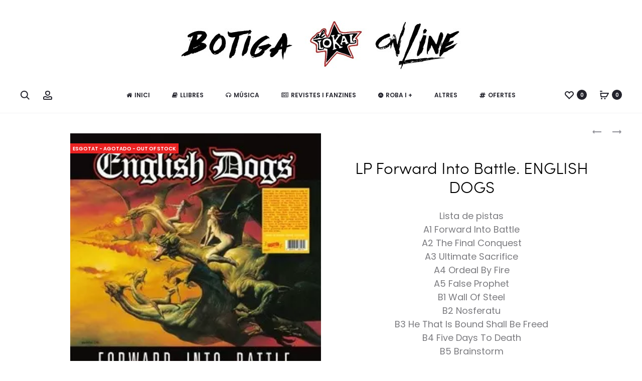

--- FILE ---
content_type: text/css
request_url: https://botiga.ellokal.org/wp-content/themes/sober/style.css?ver=1.0.0
body_size: 57971
content:
/*!
Theme Name: Sober
Theme URI: https://uix.store/intro/sober/
Author: UIX Themes
Author URI: https://uix.store
Description: Sober is a fully responsive Premium WordPress Theme with a pixel perfect design and extensive functionality
Version: 3.5.12
License: GNU General Public License v2 or later
License URI: http://www.gnu.org/licenses/gpl-2.0.html
Text Domain: sober
Tags: one-column, two-columns, right-sidebar, custom-colors, custom-menu, featured-images, flexible-header, microformats, post-formats, rtl-language-support, sticky-post, threaded-comments, translation-ready
*/.animated{animation-duration:1000ms;animation-fill-mode:both}@keyframes bubble{0%,100%{transform:scale(0)}50%{transform:scale(1)}}@keyframes soberFadeInUp{from{opacity:0;transform:translate3d(0, 50px, 0)}to{opacity:1;transform:none}}.soberFadeInUp{animation-name:soberFadeInUp}@keyframes soberFadeIn{from{opacity:0}to{opacity:1}}.soberFadeIn{animation-name:soberFadeIn}@keyframes soberFadeOut{from{opacity:1}to{opacity:0}}.soberFadeOut{animation-name:soberFadeOut}.soberAnimation{animation-duration:1s;animation-fill-mode:both}html{font-family:sans-serif;-webkit-text-size-adjust:100%;-ms-text-size-adjust:100%}body{margin:0;overflow-x:hidden}article,aside,details,figcaption,figure,footer,header,main,menu,nav,section,summary{display:block}audio,canvas,progress,video{display:inline-block;vertical-align:baseline}audio:not([controls]){display:none;height:0}[hidden],template{display:none}a{background-color:rgba(0,0,0,0)}a:active,a:hover{outline:0}abbr[title]{border-bottom:1px dotted}b,strong{font-weight:bold}dfn{font-style:italic}h1{font-size:2em;margin:.67em 0}mark{background:#ff0;color:#000}small{font-size:80%}sub,sup{font-size:75%;line-height:0;position:relative;vertical-align:baseline}sup{top:-0.5em}sub{bottom:-0.25em}img{border:0}svg:not(:root){overflow:hidden}figure{margin:1em 40px}hr{box-sizing:content-box;height:0}pre{overflow:auto}code,kbd,pre,samp{font-family:monospace,monospace;font-size:1em}button,input,optgroup,select,textarea{color:inherit;font:inherit;margin:0}button{overflow:visible}button,select{text-transform:none}button,html input[type=button],input[type=reset],input[type=submit]{-webkit-appearance:button;cursor:pointer}button[disabled],html input[disabled]{cursor:default}button::-moz-focus-inner,input::-moz-focus-inner{border:0;padding:0}input{line-height:normal}input[type=checkbox],input[type=radio]{box-sizing:border-box;padding:0}input[type=number]::-webkit-inner-spin-button,input[type=number]::-webkit-outer-spin-button{height:auto}input[type=search]::-webkit-search-cancel-button,input[type=search]::-webkit-search-decoration{-webkit-appearance:none}fieldset{border:1px solid silver;margin:0 2px;padding:.35em .625em .75em}legend{border:0;padding:0}textarea{overflow:auto}optgroup{font-weight:bold}table{border-collapse:collapse;border-spacing:0}td,th{padding:0}body,button,input,select,textarea{color:#7c7c80;font-size:14px;font-size:1.4rem;font-family:"Poppins",sans-serif;line-height:2.14;-ms-word-wrap:break-word;word-wrap:break-word}h1,h2,h3,h4,h5,h6{color:#23232c;line-height:1.2;font-weight:500}h1,h2,h3{margin:50px 0 30px}h4,h5,h6{margin:30px 0 20px}h1{font-size:40px;font-size:4rem}h2{font-size:30px;font-size:3rem}h3{font-size:20px;font-size:2rem}h4{font-size:18px;font-size:1.8rem}h5{font-size:14px;font-size:1.4rem}h6{font-size:12px;font-size:1.2rem}p{margin-bottom:1.5em}dfn,cite,em,i{font-style:italic}blockquote{font-size:18px;font-size:1.8rem;font-weight:400;color:#23232c;line-height:1.55;margin:30px 50px;padding:25px 0;border-left:0;text-align:center;position:relative}blockquote:before,blockquote:after{position:absolute;width:40%;height:1px;background-color:#e4e6eb;left:50%;transform:translateX(-50%)}blockquote:before{top:0}blockquote:after{bottom:0}blockquote a,blockquote a:hover{color:#23232c}address{margin:0 0 1.5em}pre{background:#eee;font-family:"Courier 10 Pitch",Courier,monospace;font-size:13px;font-size:1.3rem;line-height:1.6;margin-bottom:1.6em;max-width:100%;overflow:auto;padding:1.6em}code,kbd,tt,var{font-family:Monaco,Consolas,"Andale Mono","DejaVu Sans Mono",monospace;font-size:13px;font-size:1.3rem}abbr,acronym{border-bottom:1px dotted #666;cursor:help}mark,ins{background:#fff9c0;text-decoration:none}big{font-size:125%}.primary-color{color:#23232c}.text-dark,.text-dark a,.text-dark a:hover,.text-dark h1,.text-dark h2,.text-dark h3,.text-dark h4,.text-dark h5,.text-dark h6{color:#23232c}.text-light,.text-light a,.text-light a:hover,.text-light h1,.text-light h2,.text-light h3,.text-light h4,.text-light h5,.text-light h6{color:#fff}.text-underline{text-decoration:underline}html{box-sizing:border-box}*,*:before,*:after{box-sizing:inherit}:focus{outline:none}body{position:relative;background:#fff}blockquote,q{quotes:"" ""}blockquote:before,blockquote:after,q:before,q:after{content:""}blockquote :first-child,q :first-child{margin-top:0}blockquote :last-child,q :last-child{margin-bottom:0}hr{background-color:#ccc;border:0;height:1px;margin-bottom:1.5em}ul,ol{margin:0 0 1.5em 0}ul{list-style:disc}ol{list-style:decimal}li>ul,li>ol{margin-bottom:0;margin-left:1.5em}dt{font-weight:bold}dd{margin:0 1.5em 1.5em}.list-dropdown{position:relative;display:inline-block}.list-dropdown .current{color:#23232c;cursor:pointer}.list-dropdown .caret{margin-left:10px;margin-top:-2px}.list-dropdown ul{transition:opacity .5s;list-style-type:none;margin:0;padding:5px 0;min-width:80px;white-space:nowrap;position:absolute;top:100%;left:-20px;background:#fff;opacity:0;z-index:-1;pointer-events:none}.list-dropdown ul li{padding:5px 20px;display:block}.list-dropdown ul li a{display:block}.list-dropdown:hover ul{z-index:1600;opacity:1;pointer-events:initial}.list-dropdown.currency img,.list-dropdown.language img{max-width:20px;margin-right:4px}img{height:auto;max-width:100%}table{margin:0 0 1.5em;width:100%}svg{transition:.5s;width:20px;height:20px;display:inline-block;vertical-align:middle;stroke:#23232c;stroke-width:0px;fill:#23232c}.label{font-size:100%;color:#23232c}.scroll-slider,.line-hover,.woocommerce table.my_account_orders .button,.woocommerce-account .woocommerce-MyAccount-content p a:not(.button),.woocommerce-cart .woocommerce-shipping-calculator a,.woocommerce-error .box-content .button,.woocommerce-info .box-content .button,.woocommerce-message .box-content .button,.sober-tab__title a,.wpb-js-composer .vc_tta.vc_tta-tabs.vc_tta-style-outline .vc_tta-tab>a,.dark-line{cursor:pointer}.line-hover,.woocommerce table.my_account_orders .button,.woocommerce-account .woocommerce-MyAccount-content p a:not(.button),.woocommerce-cart .woocommerce-shipping-calculator a,.woocommerce-error .box-content .button,.woocommerce-info .box-content .button,.woocommerce-message .box-content .button,.sober-tab__title a,.wpb-js-composer .vc_tta.vc_tta-tabs.vc_tta-style-outline .vc_tta-tab>a{position:relative;display:inline-block}.line-hover:after,.woocommerce table.my_account_orders .button:after,.woocommerce-account .woocommerce-MyAccount-content p a:not(.button):after,.woocommerce-cart .woocommerce-shipping-calculator a:after,.woocommerce-error .box-content .button:after,.woocommerce-info .box-content .button:after,.woocommerce-message .box-content .button:after,.sober-tab__title a:after,.wpb-js-composer .vc_tta.vc_tta-tabs.vc_tta-style-outline .vc_tta-tab>a:after{transition:all .5s;content:"";position:absolute;right:0;bottom:-5px;width:0;height:2px;background-color:#23232c}.line-hover.active:after,.woocommerce table.my_account_orders .active.button:after,.woocommerce-account .woocommerce-MyAccount-content p a.active:not(.button):after,.woocommerce-cart .woocommerce-shipping-calculator a.active:after,.woocommerce-error .box-content .active.button:after,.woocommerce-info .box-content .active.button:after,.woocommerce-message .box-content .active.button:after,.sober-tab__title a.active:after,.wpb-js-composer .vc_tta.vc_tta-tabs.vc_tta-style-outline .vc_tta-tab>a.active:after,.line-hover:hover:after,.woocommerce table.my_account_orders .button:hover:after,.woocommerce-account .woocommerce-MyAccount-content p a:hover:not(.button):after,.woocommerce-cart .woocommerce-shipping-calculator a:hover:after,.woocommerce-error .box-content .button:hover:after,.woocommerce-info .box-content .button:hover:after,.woocommerce-message .box-content .button:hover:after,.sober-tab__title a:hover:after,.wpb-js-composer .vc_tta.vc_tta-tabs.vc_tta-style-outline .vc_tta-tab>a:hover:after{left:0;width:100%;background-color:#23232c}.line-hover.line-white:after,.woocommerce table.my_account_orders .line-white.button:after,.woocommerce-account .woocommerce-MyAccount-content p a.line-white:not(.button):after,.woocommerce-cart .woocommerce-shipping-calculator a.line-white:after,.woocommerce-error .box-content .line-white.button:after,.woocommerce-info .box-content .line-white.button:after,.woocommerce-message .box-content .line-white.button:after,.sober-tab__title a.line-white:after,.wpb-js-composer .vc_tta.vc_tta-tabs.vc_tta-style-outline .vc_tta-tab>a.line-white:after{background-color:#fff}.line-hover.line-white.active:after,.woocommerce table.my_account_orders .line-white.active.button:after,.woocommerce-account .woocommerce-MyAccount-content p a.line-white.active:not(.button):after,.woocommerce-cart .woocommerce-shipping-calculator a.line-white.active:after,.woocommerce-error .box-content .line-white.active.button:after,.woocommerce-info .box-content .line-white.active.button:after,.woocommerce-message .box-content .line-white.active.button:after,.sober-tab__title a.line-white.active:after,.wpb-js-composer .vc_tta.vc_tta-tabs.vc_tta-style-outline .vc_tta-tab>a.line-white.active:after,.line-hover.line-white:hover:after,.woocommerce table.my_account_orders .line-white.button:hover:after,.woocommerce-account .woocommerce-MyAccount-content p a.line-white:hover:not(.button):after,.woocommerce-cart .woocommerce-shipping-calculator a.line-white:hover:after,.woocommerce-error .box-content .line-white.button:hover:after,.woocommerce-info .box-content .line-white.button:hover:after,.woocommerce-message .box-content .line-white.button:hover:after,.sober-tab__title a.line-white:hover:after,.wpb-js-composer .vc_tta.vc_tta-tabs.vc_tta-style-outline .vc_tta-tab>a.line-white:hover:after{background-color:#fff}.dark-line{position:relative;display:inline-block}.dark-line:after{transition:all .5s;content:"";position:absolute;right:0;bottom:-5px;width:0;height:2px;background-color:#fff}.dark-line.active:after,.dark-line:hover:after{left:0;width:100%;background-color:#fff}.sober-alert-bar{position:fixed;left:0;bottom:0;width:100%;opacity:0;transition:.5s;transform:translate3d(0, 100%, 0);z-index:999}.sober-alert-bar.active{transform:translate3d(0, 0, 0);opacity:1}.sober-alert-bar .woocommerce-error,.sober-alert-bar .woocommerce-info,.sober-alert-bar .woocommerce-message{margin:0 !important;padding:5px 40px 5px 70px !important}.sober-alert-bar .woocommerce-error .message-icon,.sober-alert-bar .woocommerce-info .message-icon,.sober-alert-bar .woocommerce-message .message-icon{width:20px}.sober-alert-bar .woocommerce-error .close,.sober-alert-bar .woocommerce-info .close,.sober-alert-bar .woocommerce-message .close{top:50%}.sober-alert-bar .wc-block-components-notice-banner{margin:0}.notifyjs-sober-base{font-size:13px;font-size:1.3rem;font-weight:500;position:relative;padding:15px 20px 15px 70px;margin-bottom:10px;box-shadow:0 4px 10px 0 rgba(3,3,3,.1)}.notifyjs-sober-base .message-icon{position:absolute;left:20px;top:50%;transform:translateY(-50%);width:30px;height:30px}.notifyjs-sober-success{color:#299c77;background-color:#bff9d0}.notifyjs-sober-success .message-icon{fill:#299c77;stroke:#299c77}.preloader{position:fixed;top:0;left:0;width:100%;height:100%;z-index:99999999;background:hsla(0,0%,100%,.95)}.preloader .loading-icon{position:absolute;top:50%;left:50%;transform:translate(-50%, -50%);display:block}.preloader .loading-icon .dot{background-color:#23232c}.no-js .preloader{display:none}.loading-icon{display:inline-block;vertical-align:middle;text-align:center}.loading-icon *{animation-play-state:paused}.loading-icon .bubble{display:inline-block;width:10px;height:10px;margin:0 5px}.loading-icon .bubble:nth-child(2n) .dot{animation-delay:-0.3s}.loading-icon .bubble:nth-child(3n) .dot{animation-delay:0s}.loading-icon .dot{display:block;border-radius:50%;background-color:#fff;width:100%;height:100%;transform-origin:50% 50%;animation:bubble 1.2s -0.6s infinite ease-out;-webkit-animation:bubble 1.2s -0.6s infinite ease-out}.ss-wrapper{overflow:hidden;width:100%;height:100%;position:relative;z-index:1;float:left}.ss-content{height:100%;min-width:100%;padding:0 18px 0 0;position:absolute;right:-18px;left:0;overflow-y:scroll;box-sizing:border-box}.ss-scroll{position:relative;width:6px;border-radius:3px;top:0;z-index:2;cursor:pointer;opacity:0;transition:opacity .25s linear;background:rgba(0,0,0,.1)}.ss-hidden{display:none}.ss-container:hover .ss-scroll{opacity:1}.ss-grabbed{-o-user-select:none;-moz-user-select:none;-webkit-user-select:none;user-select:none}.tabs-nav{font-size:20px;font-size:2rem;color:#23232c;font-weight:500;margin:0 0 70px;padding-bottom:10px}.tabs-nav span{color:#909097;margin:0 30px;transition:all .5s}.tabs-nav span:hover,.tabs-nav span.active{color:#23232c}.tabs-nav span:hover .count,.tabs-nav span.active .count{color:#fff;background-color:#23232c}.tabs-nav .count{font-size:10px;font-size:1rem;font-weight:600;color:#909097;text-align:center;line-height:20px;margin:-4px 0 0 15px;display:inline-block;width:20px;height:20px;vertical-align:middle;border-radius:50%;transition:all .5s;background-color:#e4e6eb}.tabs-nav .count:hover{color:#fff}.tab-panels{position:relative}.tab-panel{transition:.5s;width:100%;position:absolute;top:0;z-index:-1;opacity:0;transform:translateX(100px);pointer-events:none;visibility:hidden}.tab-panel.active{transform:translateX(0);z-index:1;opacity:1;position:relative;pointer-events:initial;visibility:visible}.sober-modal{position:fixed;top:0;bottom:0;left:0;right:0;display:none;overflow:auto;backface-visibility:hidden;visibility:visible;outline:none;background:#fff;z-index:-1}.sober-modal .modal-header{transition:.5s;transition-delay:.5s;border-bottom:0;padding:40px;overflow:hidden;position:relative;opacity:0;background:#fff}.sober-modal .modal-header .close-modal{position:absolute;right:40px;top:50%;transform:translateY(-50%)}.sober-modal .modal-header h4{font-size:32px;font-size:3.2rem;font-family:"Sofia Pro",sans-serif;color:#23232c;font-weight:300;margin:0;line-height:1}.sober-modal .modal-content{transition:opacity .5s;transition-delay:.5s;box-shadow:none;border:0;opacity:0;padding-top:90px;border-radius:0}.sober-modal .close-modal{line-height:1}.sober-modal.open{visibility:visible;z-index:2000}.sober-modal.open .modal-header{opacity:1}.sober-modal.open .modal-content{opacity:1}.sober-modal .sober-modal-backdrop{background:rgba(35,35,44,.5);position:fixed;top:0;bottom:0;left:0;right:0;z-index:99;cursor:url("data:image/svg+xml,%3Csvg xmlns='http://www.w3.org/2000/svg' width='20' height='20' viewBox='0 0 20 20'%3E%3Cpath d='M19 2.414L17.586 1 10 8.586 2.414 1 1 2.414 8.586 10 1 17.586 2.414 19 10 11.414 17.586 19 19 17.586 11.414 10'/%3E%3C/svg%3E"),pointer}.search-modal .modal-content{transition:none;transform:translateY(-50%);position:absolute;top:50%;width:100%;padding-top:0}.search-modal .product-cats{transition:all .5s ease .5s;transform:translateY(30px);text-align:center;margin-bottom:100px;opacity:0}.search-modal .product-cats label{font-size:20px;font-size:2rem;color:#909097;font-weight:500;padding:0 30px}.search-modal .product-cats label:first-child{padding-left:0}.search-modal .product-cats label:last-child{padding-right:0}.search-modal .product-cats label span{transition:.3s}.search-modal .product-cats label span:hover{color:#23232c}.search-modal .product-cats input{display:none}.search-modal .product-cats input:checked+span{color:#23232c}.search-modal .product-cats input:checked+span:after{width:100%}.search-modal .search-fields{transition:transform .5s ease .6s,opacity .5s ease .6s,border .5s;transform:translateY(60px);position:relative;padding:10px 60px;border-bottom:2px solid #e4e6eb;opacity:0}.search-modal .search-fields button{box-shadow:none;text-shadow:none;position:absolute;border:0;padding:0;background:rgba(0,0,0,0)}.search-modal .search-fields button svg{stroke:#909097;fill:#909097}.search-modal .search-fields button:hover svg{stroke:#23232c;fill:#23232c}.search-modal .search-fields:hover{border-color:#23232c}.search-modal .search-fields:hover button svg{fill:#23232c;stroke:#23232c}.search-modal .search-field{font-size:16px;font-size:1.6rem;width:100%;border:0;padding:0}.search-modal .search-submit{left:10px;top:12px}.search-modal .search-reset{right:10px;top:11px}.search-modal .search-reset svg{width:14px}.search-modal .search-results{margin-top:60px}.search-modal .search-results .loading{transition:opacity .5s;opacity:0}.search-modal .search-results .results-container,.search-modal .search-results .view-more-results{display:none;transition:opacity .5s}.search-modal .search-results .view-more-results{padding:10px 0}.search-modal.open .product-cats,.search-modal.open .search-fields{transform:translateY(0);opacity:1}.search-modal.searching .loading{opacity:1}.search-modal.searched.searching .results-container,.search-modal.searched.searching .view-more-results{opacity:0;visibility:hidden}.search-modal.searched.found-no-product .view-more-results{opacity:0;visibility:hidden}.search-modal.invalid-length .results-container,.search-modal.invalid-length .view-more-results{opacity:0;visibility:hidden}.search-modal.found-no-product .search-results-button{opacity:0}.search-modal.reset .results-container,.search-modal.reset .view-more-results{opacity:0;visibility:hidden}.search-modal .sober-post-grid .post-thumbnail,.search-modal .sober-post-grid .post-summary{width:100% !important;float:none !important;padding:0 !important}.search-modal .sober-post-grid .post-summary{text-align:center !important}.login-modal .modal-content{transition:none}.login-modal .woocommerce{transition:all .5s ease .5s;transform:translateY(30px);opacity:0}.login-modal.open .woocommerce{transform:translateY(0);opacity:1}@media(max-height: 768px){.login-modal .modal-content{padding-top:50px}}.cart-modal .woocommerce ul.cart_list{font-size:16px;font-size:1.6rem;margin:0 0 60px;padding:0;list-style:none}.cart-modal .woocommerce ul.cart_list li{border-bottom:1px solid #f1f2f4;padding-bottom:20px;padding-top:20px;margin-bottom:0;position:relative}.cart-modal .woocommerce ul.cart_list li:first-child{border-top:1px solid #f1f2f4}.cart-modal .woocommerce ul.cart_list li.empty{text-align:center;border:0}.cart-modal .woocommerce ul.cart_list li .quantity,.cart-modal .woocommerce ul.cart_list li .amount{font-size:16px;font-size:1.6rem;font-weight:400;color:#23232c}.cart-modal .woocommerce ul.cart_list .product-title a{font-weight:400;overflow:hidden}.cart-modal .woocommerce ul.cart_list .product-title .product-cart-data{min-height:100px;margin-left:140px}.cart-modal .woocommerce ul.cart_list .product-title .remove,.cart-modal .woocommerce ul.cart_list .product-title .quantity{display:none}.cart-modal .woocommerce ul.cart_list .product-title .amount{color:#909097}.cart-modal .woocommerce ul.cart_list .product-qty,.cart-modal .woocommerce ul.cart_list .product-price,.cart-modal .woocommerce ul.cart_list .product-remove{line-height:100px}.cart-modal .woocommerce ul.cart_list .product-remove{text-align:right}.cart-modal .woocommerce ul.cart_list svg{width:12px;stroke:#909097;fill:#909097}.cart-modal .woocommerce ul.cart_list img{float:left;margin:0 40px 0 0;width:100px}.cart-modal .woocommerce ul.cart_list .quantity{border:none;padding:0;margin-left:20px}.cart-modal .woocommerce ul.cart_list .remove{display:inline-block}.cart-modal .woocommerce ul.cart_list .remove:hover{background-color:rgba(0,0,0,0)}.cart-modal .woocommerce ul.cart_list .remove:hover svg{fill:#23232c;stroke:#23232c}.cart-modal table.wishlist_table thead{display:none}.cart-modal .woocommerce-mini-cart__empty-message,.cart-modal .wcboost-wishlist-widget__empty-message{text-align:center}.cart-modal .buttons{font-weight:500;text-align:center;text-transform:uppercase}.cart-modal .buttons .line-hover:after,.cart-modal .buttons .woocommerce table.my_account_orders .button:after,.woocommerce table.my_account_orders .cart-modal .buttons .button:after,.cart-modal .buttons .woocommerce-account .woocommerce-MyAccount-content p a:not(.button):after,.woocommerce-account .woocommerce-MyAccount-content p .cart-modal .buttons a:not(.button):after,.cart-modal .buttons .woocommerce-cart .woocommerce-shipping-calculator a:after,.woocommerce-cart .woocommerce-shipping-calculator .cart-modal .buttons a:after,.cart-modal .buttons .woocommerce-error .box-content .button:after,.woocommerce-error .box-content .cart-modal .buttons .button:after,.cart-modal .buttons .woocommerce-info .box-content .button:after,.woocommerce-info .box-content .cart-modal .buttons .button:after,.cart-modal .buttons .woocommerce-message .box-content .button:after,.woocommerce-message .box-content .cart-modal .buttons .button:after,.cart-modal .buttons .sober-tab__title a:after,.sober-tab__title .cart-modal .buttons a:after,.cart-modal .buttons .wpb-js-composer .vc_tta.vc_tta-tabs.vc_tta-style-outline .vc_tta-tab>a:after,.wpb-js-composer .vc_tta.vc_tta-tabs.vc_tta-style-outline .cart-modal .buttons .vc_tta-tab>a:after{bottom:-2px}.cart-modal .button.checkout{min-width:400px;min-height:80px;line-height:80px}.cart-modal .button.checkout>span{padding:0 10px;line-height:1}.cart-modal .button.checkout .subtotal{margin-right:-4px;border-right:1px solid hsla(0,0%,100%,.1)}.cart-modal .woocommerce .woocommerce-message,.cart-modal .woocommerce .woocommerce-info,.cart-modal .woocommerce .woocommerce-error,.cart-modal .woocommerce .woocommerce-notice{display:none}.cart-modal .wishlist-share,.cart-modal .return-to-shop,.cart-modal .wcboost-wishlist-header,.cart-modal .wcboost-wishlist-footer{display:none}.cart-modal .wishlist-empty{font-size:16px;font-size:1.6rem}.cart-modal ul.wcboost-wishlist-widget__products{font-size:16px;font-size:1.6rem;margin:0 0 60px;padding:0;list-style:none}.cart-modal .wcboost-wishlist-widget__item{border-bottom:1px solid #f1f2f4;padding:20px 0;margin:0;position:relative;display:flex;align-items:center}.cart-modal .wcboost-wishlist-widget__item:after{display:none}.cart-modal .wcboost-wishlist-widget__item:first-child{border-top:1px solid #f1f2f4}.cart-modal .wcboost-wishlist-widget__item img{width:100px;max-width:100px;margin-right:40px}.cart-modal .wcboost-wishlist-widget__item .remove{position:static;transform:none;margin-right:20px}.cart-modal .wcboost-wishlist-widget-item__link,.cart-modal .wcboost-wishlist-widget-item__title-wrapper{display:flex;align-items:center;width:41%}.cart-modal .wcboost-wishlist-widget-item__price{color:#23232c;width:16%}.cart-modal .wcboost-wishlist-widget-item__price ins{background-color:rgba(0,0,0,0)}.cart-modal .wcboost-wishlist-widget-item__stock-status{text-transform:uppercase}.cart-modal .wcboost-wishlist-widget-item__add-to-cart{margin-left:auto}.cart-modal .wcboost-wishlist-widget-item__add-to-cart svg{display:none}.cart-modal .wcboost-wishlist-widget-item__add-to-cart .screen-reader-text,.cart-modal .wcboost-wishlist-widget-item__add-to-cart .woocommerce-account h1.entry-title,.woocommerce-account .cart-modal .wcboost-wishlist-widget-item__add-to-cart h1.entry-title,.cart-modal .wcboost-wishlist-widget-item__add-to-cart .woocommerce-cart h1.entry-title,.woocommerce-cart .cart-modal .wcboost-wishlist-widget-item__add-to-cart h1.entry-title,.cart-modal .wcboost-wishlist-widget-item__add-to-cart .socials-menu span:not(.svg-icon),.socials-menu .cart-modal .wcboost-wishlist-widget-item__add-to-cart span:not(.svg-icon){clip:auto;position:static !important;margin:0;clip-path:none}.cart-modal .wcboost-wishlist-widget-item__add-to-cart>.screen-reader-text,.cart-modal .woocommerce-account .wcboost-wishlist-widget-item__add-to-cart>h1.entry-title,.woocommerce-account .cart-modal .wcboost-wishlist-widget-item__add-to-cart>h1.entry-title,.cart-modal .woocommerce-cart .wcboost-wishlist-widget-item__add-to-cart>h1.entry-title,.woocommerce-cart .cart-modal .wcboost-wishlist-widget-item__add-to-cart>h1.entry-title,.cart-modal .socials-menu .wcboost-wishlist-widget-item__add-to-cart>span:not(.svg-icon),.socials-menu .cart-modal .wcboost-wishlist-widget-item__add-to-cart>span:not(.svg-icon){display:none}.cart-modal .wcboost-wishlist-widget__buttons{display:none}.quick-view-modal{background:rgba(0,0,0,0)}.quick-view-modal .loader{display:none}.quick-view-modal .loader:before{z-index:100}.quick-view-modal.loading{background:rgba(35,35,44,.5)}.quick-view-modal.loading .loader{display:block}.quick-view-modal .modal-header,.quick-view-modal .apple-pay-button-wrapper{display:none}.quick-view-modal .ss-content{overflow-x:hidden;padding-right:18px}.quick-view-modal .modal-content{transition:transform .5s;transform:translateY(-50%);position:absolute;top:50%;width:100%;padding-top:0;background-color:rgba(0,0,0,0);z-index:100}.quick-view-modal .modal-content .sober-modal-backdrop{background:rgba(0,0,0,0)}.quick-view-modal .modal-content .product{transition:.7s;height:700px;max-height:100vh;background:#fff;overflow:hidden;z-index:100}.quick-view-modal .modal-content .product.invisible{opacity:0}.quick-view-modal .modal-content .product .close-modal{position:absolute;right:20px;top:20px;z-index:1}.quick-view-modal .modal-content .product .close-modal svg{fill:#909097}.quick-view-modal .modal-content .product .close-modal:hover svg{fill:#23232c}.quick-view-modal .modal-content .product .ribbons{top:10px}.quick-view-modal .modal-content .product .images{padding-right:0;background-color:#f1f2f4}.quick-view-modal .modal-content .product .images img{-o-object-fit:cover;object-fit:cover}.quick-view-modal .modal-content .product .images .woocommerce-product-gallery__image a,.quick-view-modal .modal-content .product .images .woocommerce-product-gallery__image a:hover{cursor:move}.quick-view-modal .modal-content .product .images .owl-item{height:700px;max-height:100vh}.quick-view-modal .modal-content .product .images .woocommerce-product-gallery__video,.quick-view-modal .modal-content .product .images .sober-product-video__wrapper,.quick-view-modal .modal-content .product .images .sober-product-video__content,.quick-view-modal .modal-content .product .images .wp-video{height:100%}.quick-view-modal .modal-content .product .sober-product-video .wp-video-shortcode{max-width:100%;min-height:100%}.quick-view-modal .modal-content .product .sober-product-video iframe{height:100%}.quick-view-modal .modal-content .product .summary{height:700px;max-height:100vh;position:relative}.quick-view-modal .modal-content .product .product_meta{border-bottom:0}.quick-view-modal .modal-content .product .product-share{display:none}.quick-view-modal .modal-content .product .product-summary{background:rgba(0,0,0,0)}.quick-view-modal .modal-content .product .product-summary .images,.quick-view-modal .modal-content .product .product-summary .summary{margin:0;width:50%;float:left}.quick-view-modal .modal-content .product .product-summary .summary{padding:40px 40px 0 40px}.quick-view-modal .modal-content .product .product-summary .woocommerce-product-gallery__slider .owl-next,.quick-view-modal .modal-content .product .product-summary .woocommerce-product-gallery__slider .owl-prev{width:auto;height:auto;position:static;background:rgba(0,0,0,0);box-shadow:none;margin-top:0;line-height:inherit}.quick-view-modal .modal-content .product .product-summary .product_meta,.quick-view-modal .modal-content .product .product-summary .product-share{margin-left:0;width:100%;float:none;text-align:center}.quick-view-modal .modal-content .product .product-summary .bundled_product{height:auto}.quick-view-modal .modal-content .product .product-summary .bundled_product .woocommerce-variation{margin-bottom:0}.quick-view-modal .modal-content .product .product-summary .bundled_product .bundled_item_button{margin-top:10px}.quick-view-modal .modal-content .product .product-summary .bundled_product .images{width:20%;background-color:rgba(0,0,0,0)}.quick-view-modal .modal-content tr.product{height:auto}.quick-view-modal .container{position:relative}.quick-view-modal .owl-nav{position:absolute;bottom:30px;width:100%;text-align:center}.quick-view-modal .owl-nav .owl-prev,.quick-view-modal .owl-nav .owl-next{display:inline-block;padding:0 15px}.quick-view-modal .owl-nav .owl-prev:hover svg,.quick-view-modal .owl-nav .owl-next:hover svg{fill:#23232c}.quick-view-modal .owl-nav svg{fill:#909097}.quick-view-modal .view-product-link{padding:35px 0;border-top:1px solid #eaebee}.quick-view-modal .view-details{padding:7px 0;display:inline-block}.sober-popup{background:rgba(0,0,0,0)}.sober-popup .popup-modal{width:800px;max-width:100%;min-height:100px;max-height:100%;position:absolute;left:50%;top:50%;transform:translate(-50%, -50%);z-index:100;background:#fff}.sober-popup .popup-modal .close-modal{position:absolute;right:20px;top:20px}.sober-popup .popup-container{min-height:100px;max-height:100%}.sober-popup .popup-content{font-size:16px;font-size:1.6rem;line-height:1.5;text-align:center;width:50%;float:left;padding:40px}.sober-popup .popup-content h2,.sober-popup .popup-content h3,.sober-popup .popup-content h4{font-family:"Sofia Pro","Poppins",sans-serif;margin-top:0}.sober-popup .popup-content h2{font-size:48px;font-size:4.8rem}.sober-popup .popup-content h3{font-size:25px;font-size:2.5rem}.sober-popup .popup-content h4{font-size:20px;font-size:2rem}.sober-popup .popup-content p{margin-bottom:30px}.sober-popup .popup-content input,.sober-popup .popup-content select,.sober-popup .popup-content textarea{font-size:14px;font-size:1.4rem}.sober-popup .popup-content input[type=text],.sober-popup .popup-content input[type=email]{width:100%;text-align:center;background:rgba(0,0,0,0)}.sober-popup .popup-content button,.sober-popup .popup-content input[type=submit]{min-width:200px;line-height:60px;padding:0 15px;margin-top:50px}.sober-popup .popup-image{padding:0;text-align:left}.sober-popup .popup-image img{-o-object-fit:cover;object-fit:cover;height:100%}.popup-layout-modal .popup-container{display:flex;align-items:stretch}.popup-layout-modal .popup-content{display:flex;align-items:center}.popup-layout-fullscreen .popup-modal{text-align:center;background:rgba(0,0,0,0)}.popup-layout-fullscreen .popup-modal .close-modal{color:#fff;font-weight:500;text-transform:uppercase;line-height:25px;position:relative;top:auto;left:auto;right:auto;margin-top:50px}.popup-layout-fullscreen .popup-content{color:#fff;width:100%}.popup-layout-fullscreen .popup-content h1,.popup-layout-fullscreen .popup-content h2,.popup-layout-fullscreen .popup-content h3,.popup-layout-fullscreen .popup-content h4,.popup-layout-fullscreen .popup-content h5,.popup-layout-fullscreen .popup-content h6{color:#fff}.popup-layout-fullscreen .mc4wp-form{padding-top:40px}.popup-layout-fullscreen .mc4wp-form-fields{display:flex}.popup-layout-fullscreen .mc4wp-form-fields input[type=text],.popup-layout-fullscreen .mc4wp-form-fields input[type=email]{text-align:left;margin-right:10px;border-bottom-color:hsla(0,0%,100%,.5)}.popup-layout-fullscreen .mc4wp-form-fields input[type=text]:focus,.popup-layout-fullscreen .mc4wp-form-fields input[type=text]:active,.popup-layout-fullscreen .mc4wp-form-fields input[type=email]:focus,.popup-layout-fullscreen .mc4wp-form-fields input[type=email]:active{color:#fff;border-bottom-color:#fff}.popup-layout-fullscreen .mc4wp-form-fields input[type=text]::-moz-placeholder, .popup-layout-fullscreen .mc4wp-form-fields input[type=email]::-moz-placeholder{color:hsla(0,0%,100%,.5)}.popup-layout-fullscreen .mc4wp-form-fields input[type=text]::placeholder,.popup-layout-fullscreen .mc4wp-form-fields input[type=email]::placeholder{color:hsla(0,0%,100%,.5)}.popup-layout-fullscreen .mc4wp-form-fields button,.popup-layout-fullscreen .mc4wp-form-fields input[type=submit]{line-height:50px;min-width:100px;margin-top:0;border-bottom:2px solid hsla(0,0%,100%,.5);background:rgba(0,0,0,0)}.popup-layout-fullscreen .mc4wp-form-fields button:hover,.popup-layout-fullscreen .mc4wp-form-fields button:active,.popup-layout-fullscreen .mc4wp-form-fields input[type=submit]:hover,.popup-layout-fullscreen .mc4wp-form-fields input[type=submit]:active{border-bottom-color:#fff}.owl-carousel{display:none;width:100%;-webkit-tap-highlight-color:rgba(0,0,0,0);position:relative;z-index:1}.owl-carousel .owl-stage{position:relative;-ms-touch-action:pan-Y}.owl-carousel .owl-stage:after{content:".";display:block;clear:both;visibility:hidden;line-height:0;height:0}.owl-carousel .owl-stage-outer{position:relative;overflow:hidden;-webkit-transform:translate3d(0px, 0px, 0px)}.owl-carousel .owl-wrapper,.owl-carousel .owl-item{-webkit-backface-visibility:hidden;-moz-backface-visibility:hidden;-ms-backface-visibility:hidden;-webkit-transform:translate3d(0, 0, 0);-moz-transform:translate3d(0, 0, 0);-ms-transform:translate3d(0, 0, 0)}.owl-carousel .owl-item{position:relative;min-height:1px;float:left;-webkit-backface-visibility:hidden;-webkit-tap-highlight-color:rgba(0,0,0,0);-webkit-touch-callout:none}.owl-carousel .owl-item img{display:block;width:100%}.owl-carousel .owl-controls{margin-top:50px}.owl-carousel .owl-nav.disabled,.owl-carousel .owl-dots.disabled{display:none}.owl-carousel .owl-nav .owl-prev,.owl-carousel .owl-nav .owl-next,.owl-carousel .owl-dot{cursor:pointer;cursor:hand;-webkit-user-select:none;-moz-user-select:none;user-select:none}.owl-carousel .owl-nav button{color:#23232c;padding:5px 18px;background:rgba(0,0,0,0)}.owl-carousel .owl-dot{display:inline-block;background:rgba(0,0,0,0);padding:0}.owl-carousel .owl-dot span{background-color:#23232c;opacity:.3;transition:all .5s;width:20px;height:2px;border:none;margin:0 5px;display:inline-block}.owl-carousel .owl-dot:hover span,.owl-carousel .owl-dot.active span{opacity:1;background-color:#23232c}.owl-carousel.owl-loaded{display:block}.owl-carousel.owl-loading{opacity:0;display:block}.owl-carousel.owl-hidden{opacity:0}.owl-carousel.owl-refresh .owl-item{visibility:hidden}.owl-carousel.owl-drag .owl-item{-webkit-user-select:none;-moz-user-select:none;user-select:none}.owl-carousel.owl-grab{cursor:move;cursor:grab}.owl-carousel.owl-rtl{direction:rtl}.owl-carousel.owl-rtl .owl-item{float:right}.no-js .owl-carousel{display:block}.owl-carousel .animated{animation-duration:1000ms;animation-fill-mode:both}.owl-carousel .owl-animated-in{z-index:0}.owl-carousel .owl-animated-out{z-index:1}.owl-carousel .fadeOut{animation-name:fadeOut}@keyframes fadeOut{0%{opacity:1}100%{opacity:0}}.owl-height{transition:height 500ms ease-in-out}.owl-carousel .owl-item .owl-lazy{opacity:0;transition:opacity 400ms ease}.owl-carousel .owl-item img.owl-lazy{transform-style:preserve-3d}.owl-carousel .owl-video-wrapper{position:relative;height:100%;background:#000}.owl-carousel .owl-video-play-icon{position:absolute;height:80px;width:80px;left:50%;top:50%;margin-left:-40px;margin-top:-40px;cursor:pointer;z-index:1;-webkit-backface-visibility:hidden;transition:transform 100ms ease}.owl-carousel .owl-video-play-icon:hover{transform:scale(1.3, 1.3)}.owl-carousel .owl-video-playing .owl-video-tn,.owl-carousel .owl-video-playing .owl-video-play-icon{display:none}.owl-carousel .owl-video-tn{opacity:0;height:100%;background-position:center center;background-repeat:no-repeat;background-size:contain;transition:opacity 400ms ease}.owl-carousel .owl-video-frame{position:relative;z-index:1;height:100%;width:100%}.vc_row{background-position:center}.vc_row .wpb_content_element{margin-bottom:0}.site-content .vc_col-has-fill>.vc_column-inner,.site-content .vc_row-has-fill+.vc_row-full-width+.vc_row>.vc_column_container>.vc_column-inner,.site-content .vc_row-has-fill+.vc_row>.vc_column_container>.vc_column-inner,.site-content .vc_row-has-fill+.vc_vc_row>.vc_row>.vc_vc_column>.vc_column_container>.vc_column-inner,.site-content .vc_row-has-fill+.vc_vc_row_inner>.vc_row>.vc_vc_column_inner>.vc_column_container>.vc_column-inner,.site-content .vc_row-has-fill>.vc_column_container>.vc_column-inner,.site-content .vc_row-has-fill>.vc_row>.vc_vc_column>.vc_column_container>.vc_column-inner,.site-content .vc_row-has-fill>.vc_vc_column_inner>.vc_column_container>.vc_column-inner,.site-content .vc_section.vc_section-has-fill,.site-content .vc_section.vc_section-has-fill+.vc_row-full-width+.vc_section,.site-content .vc_section.vc_section-has-fill+.vc_section{padding-top:0}@media(min-width: 768px){[data-vc-full-width]>.sober-container-large{padding-left:15px;padding-right:15px}}@media(min-width: 992px){[data-vc-full-width]>.sober-container-large{padding-left:25px;padding-right:25px}}@media(min-width: 1200px){[data-vc-full-width]>.sober-container-large{padding-left:85px;padding-right:85px}}.elementor-motion-parallax{position:relative}.elementor-motion-parallax .elementor-motion-effects-container{position:absolute;left:0;right:0;top:0;bottom:0;overflow:hidden}.elementor-motion-parallax .elementor-motion-effects-layer{position:absolute;width:100%;height:150%;top:-25%;left:0;background-size:cover;background-attachment:scroll;background-repeat:no-repeat;background-position:50% 0}.wpb-js-composer .vc_tta.vc_tta-accordion .vc_tta-panel{margin-bottom:10px}.wpb-js-composer .vc_tta.vc_tta-accordion .vc_tta-panel .vc_tta-panel-title>a{padding:25px 40px}.wpb-js-composer .vc_tta.vc_tta-accordion .vc_tta-panel .vc_tta-controls-icon-position-left.vc_tta-panel-title>a{padding-left:120px}.wpb-js-composer .vc_tta.vc_tta-accordion .vc_tta-panel .vc_tta-controls-icon-position-left.vc_tta-panel-title>a .vc_tta-controls-icon{left:40px}.wpb-js-composer .vc_tta.vc_tta-accordion .vc_tta-panel .vc_tta-controls-icon-position-right.vc_tta-panel-title>a{padding-right:165px}.wpb-js-composer .vc_tta.vc_tta-accordion .vc_tta-panel .vc_tta-controls-icon-position-right.vc_tta-panel-title>a .vc_tta-controls-icon{right:40px}.wpb-js-composer .vc_tta.vc_tta-accordion .vc_tta-panel.vc_active .vc_tta-panel-heading{border-bottom:0}.wpb-js-composer .vc_tta.vc_tta-accordion .vc_tta-panel.vc_active .vc_tta-panel-body{border-top:0}.wpb-js-composer .vc_tta.vc_tta-accordion .vc_tta-panel .vc_tta-panel-body{font-size:16px;font-size:1.6rem;color:#23232c;line-height:2.125;padding:15px 40px}.wpb-js-composer .vc_tta.vc_tta-accordion .vc_tta-panel .vc_tta-controls-icon{border-radius:100%;width:50px;height:50px;transition:.5s;color:#e4e6eb;border:2px solid}.wpb-js-composer .vc_tta.vc_tta-accordion .vc_tta-panel .vc_tta-controls-icon.vc_tta-controls-icon-plus:before{left:15px;right:15px}.wpb-js-composer .vc_tta.vc_tta-accordion .vc_tta-panel .vc_tta-controls-icon.vc_tta-controls-icon-plus:after{top:15px;bottom:15px}.wpb-js-composer .vc_tta.vc_tta-accordion .vc_tta-panel .vc_tta-controls-icon.vc_tta-controls-icon-chevron:before{top:17px;bottom:17px;left:17px;right:17px}.wpb-js-composer .vc_tta.vc_tta-accordion .vc_tta-panel .vc_tta-controls-icon.vc_tta-controls-icon-triangle:before{left:17px;right:17px;top:17px;bottom:15px}.wpb-js-composer .vc_tta.vc_tta-accordion.vc_tta-color-grey.vc_tta-style-outline .vc_tta-controls-icon:before,.wpb-js-composer .vc_tta.vc_tta-accordion.vc_tta-color-grey.vc_tta-style-outline .vc_tta-controls-icon:after{border-color:#909097}.wpb-js-composer .vc_tta.vc_tta-accordion.vc_tta-color-grey.vc_tta-style-outline .vc_tta-panel .vc_tta-panel-heading{border-color:#f1f2f4}.wpb-js-composer .vc_tta.vc_tta-accordion.vc_tta-color-grey.vc_tta-style-outline .vc_tta-panel .vc_tta-panel-heading:hover{background-color:#f1f2f4}.wpb-js-composer .vc_tta.vc_tta-accordion.vc_tta-color-grey.vc_tta-style-outline .vc_tta-panel .vc_tta-panel-heading:hover .vc_tta-controls-icon{color:#23232c}.wpb-js-composer .vc_tta.vc_tta-accordion.vc_tta-color-grey.vc_tta-style-outline .vc_tta-panel .vc_tta-panel-heading:hover .vc_tta-controls-icon:before,.wpb-js-composer .vc_tta.vc_tta-accordion.vc_tta-color-grey.vc_tta-style-outline .vc_tta-panel .vc_tta-panel-heading:hover .vc_tta-controls-icon:after{border-color:#23232c}.wpb-js-composer .vc_tta.vc_tta-accordion.vc_tta-color-grey.vc_tta-style-outline .vc_tta-panel.vc_active .vc_tta-panel-heading{background-color:rgba(0,0,0,0)}.wpb-js-composer .vc_tta.vc_tta-accordion.vc_tta-color-grey.vc_tta-style-outline .vc_tta-panel.vc_active .vc_tta-controls-icon{color:#23232c}.wpb-js-composer .vc_tta.vc_tta-accordion.vc_tta-color-grey.vc_tta-style-outline .vc_tta-panel.vc_active .vc_tta-controls-icon:before{border-color:#23232c}.wpb-js-composer .vc_tta.vc_tta-accordion.vc_tta-color-grey.vc_tta-style-outline .vc_tta-panel .vc_tta-panel-title>a,.wpb-js-composer .vc_tta.vc_tta-accordion.vc_tta-color-grey.vc_tta-style-outline .vc_tta-panel.vc_active .vc_tta-panel-title>a{font-size:16px;font-size:1.6rem;color:#23232c;line-height:1.875}.wpb-js-composer .vc_tta.vc_tta-tabs.vc_tta-style-outline .vc_tta-tabs-container{padding-bottom:30px}.wpb-js-composer .vc_tta.vc_tta-tabs.vc_tta-style-outline .vc_tta-tab>a{font-size:16px;font-size:1.6rem;color:#909097;font-weight:500;border-width:0;padding:5px 0;border-radius:0}.wpb-js-composer .vc_tta.vc_tta-tabs.vc_tta-style-outline .vc_tta-tab>a:hover{color:#23232c;background-color:rgba(0,0,0,0)}.wpb-js-composer .vc_tta.vc_tta-tabs.vc_tta-style-outline .vc_tta-tab>a:after{bottom:-2px}.wpb-js-composer .vc_tta.vc_tta-tabs.vc_tta-style-outline .vc_tta-tab.vc_active>a{color:#23232c;border-bottom:2px solid #23232c}.wpb-js-composer .vc_tta.vc_tta-has-pagination .vc_pagination.vc_pagination-style-flat{margin-top:70px}.wpb-js-composer .vc_tta.vc_tta-has-pagination .vc_pagination.vc_pagination-style-flat .vc_pagination-trigger{width:20px;height:2px;opacity:.3}.wpb-js-composer .vc_tta.vc_tta-has-pagination .vc_pagination.vc_pagination-style-flat .vc_active .vc_pagination-trigger{opacity:1}.wpb-js-composer .vc_tta.vc_tta-has-pagination .vc_pagination.vc_pagination-style-flat.vc_pagination-color-grey .vc_pagination-trigger{background-color:#23232c}.sober-accordion__item{border:2px solid #f1f2f4;margin-bottom:10px;transition:.5s}.sober-accordion__icon{border-radius:100%;width:50px;height:50px;transition:.5s;color:#e4e6eb;border:2px solid;position:absolute;right:40px;top:50%;transform:translateY(-50%);transition:.5s}.sober-accordion__icon-opened{display:none}.sober-accordion__icon-opened,.sober-accordion__icon-closed{color:#909097;position:absolute;top:0;left:0;width:100%;height:100%}.sober-accordion__icon-closed:before,.sober-accordion__icon-closed:after{content:"";display:block;position:absolute;top:50%;left:50%;transform:translate(-50%, -50%);transition:.5s}.sober-accordion__icon-closed:before{width:40%;border-top:2px solid}.sober-accordion__icon-closed:after{height:40%;border-right:2px solid}.sober-accordion__icon-opened:before{content:"";display:block;position:absolute;top:50%;left:50%;transform:translate(-50%, -50%);width:40%;border-top:2px solid}.sober-accordion__title{padding:25px 165px 25px 40px;position:relative;cursor:pointer}.sober-accordion__title:hover{background-color:#f1f2f4}.sober-accordion__title:hover .sober-accordion__icon,.sober-accordion__title:hover .sober-accordion__icon-closed{color:#23232c}.sober-accordion__title.sober-tab--active .sober-accordion__icon{color:#23232c}.sober-accordion__title.sober-tab--active .sober-accordion__icon-opened{color:inherit;display:block}.sober-accordion__title.sober-tab--active .sober-accordion__icon-closed{display:none}.sober-accordion__title.sober-tab--active:hover{background-color:rgba(0,0,0,0)}.sober-accordion__title-text{font-size:16px;font-size:1.6rem;font-weight:500;line-height:1.875}.sober-accordion__content{font-size:16px;font-size:1.6rem;color:#23232c;line-height:2.125;padding:15px 40px;display:none}.sober-tabs__tabs ul{text-align:center;list-style:none;margin:0;padding:0}.sober-tabs__tabs li{display:inline-block}.sober-tab__title a{font-size:16px;font-size:1.6rem;color:#909097;font-weight:500}.sober-tab__title a:hover{color:#23232c}.sober-tab__title.sober-tab--active a{color:#23232c}.sober-tab__title.sober-tab--active a:after{width:100%}.sober-tab__content{display:none;text-align:center}.sober-tabs--horizontal .sober-tabs__tabs{margin-bottom:30px}.sober-tabs--horizontal .sober-tabs__tabs ul{display:flex;justify-content:center}.sober-tabs--horizontal .sober-tabs__tabs--left ul{text-align:left;justify-content:flex-start}.sober-tabs--horizontal .sober-tabs__tabs--justify ul{justify-content:space-between}.sober-tabs--horizontal .sober-tab__title{margin:0 18px}.sober-tabs--horizontal .sober-tab__title:first-child{margin-left:0}.sober-tabs--horizontal .sober-tab__title:last-child{margin-right:0}.sober-tabs--horizontal .sober-tab__content{padding:15px 0}.sober-tabs--vertical{display:flex}.sober-tabs--vertical .sober-tabs__tabs{width:25%;flex-shrink:0;padding-right:30px;border-right:1px solid #f1f2f4}.sober-tabs--vertical .sober-tabs__tabs ul{text-align:left}.sober-tabs--vertical .sober-tab__title{margin-bottom:20px}.sober-tabs--vertical .sober-tab__title:last-child{margin-bottom:0}.sober-tabs--vertical .sober-tabs__content{padding-left:30px}.sober-tabs--vertical .sober-tab__content{text-align:left}.sober-button.align-left{float:left}.sober-button.align-right{float:right}.sober-button.button-light{font-size:16px;font-size:1.6rem;font-weight:500}.sober-button.button-light:after{bottom:0;width:100%}.sober-button-wrapper--align-left{text-align:left}.sober-button-wrapper--align-center{text-align:center}.sober-button-wrapper--align-right{text-align:right}.sober-button-wrapper--align-justify .sober-button{text-align:center;width:100%}.sober-button--type-light{padding-left:0;padding-right:0}.sober-button--type-light:after{transition:none;border-bottom:2px solid;background-color:rgba(0,0,0,0)}.sober-icon-box{text-align:center;padding:0 30px}.sober-icon-box .box-icon{font-size:50px;font-size:5rem;color:inherit;display:inline-block;margin-bottom:30px;line-height:1}.sober-icon-box .box-icon i{vertical-align:.075em}.sober-icon-box .box-icon svg{fill:currentColor;stroke:currentColor;width:1em;height:1em;vertical-align:-0.075em}.sober-icon-box .box-title{font-size:22px;font-size:2.2rem;font-weight:500;color:#23232c;margin:0 0 20px 0}.sober-icon-box .box-content{font-size:14px;font-size:1.4rem;font-weight:400;color:#7c7c80}.sober-icon-box.icon-style-circle .box-icon{border-radius:100%;border:2px solid #e4e6eb;width:110px;height:110px;line-height:110px;margin-bottom:25px}.sober-icon-box.icon-style-round .box-icon{color:#fff;border-radius:50%;background-color:#23232c;width:110px;height:110px;line-height:110px;margin-bottom:25px}.sober-icon-box.small-title .box-icon{margin-bottom:35px}.sober-icon-box.small-title .box-title{font-size:18px;font-size:1.8rem}.sober-icon-box--color-light{color:#fff}.sober-icon-box--color-light .box-content{color:#fff}.sober-icon-box--color-light.icon-style-round .box-icon{color:#23232c;background-color:#fff}.sober-icon-box-carousel .owl-dots{text-align:center;margin-top:60px}.sober-chart{text-align:center;position:relative;display:inline-block}.sober-chart .text{font-size:48px;font-size:4.8rem;font-weight:300;font-family:"Sofia Pro",Poppins,sans-serif;position:absolute;top:50%;left:50%;margin-top:-10px;transform:translate(-50%, -50%);line-height:.6667;vertical-align:top}.sober-chart .text .unit{font-size:45.83%;line-height:1;vertical-align:top;margin-right:5px}.sober-chart canvas{max-width:100%}.sober-message-box{position:relative;padding:20px 20px 20px 80px;margin-bottom:20px}.sober-message-box .message-icon{position:absolute;left:20px;top:50%;transform:translateY(-50%);width:40px;height:40px}.sober-message-box .close{color:inherit;position:absolute;right:30px;top:50%;opacity:1;transform:translateY(-50%)}.sober-message-box .close svg{width:14px;height:14px}.sober-message-box .box-content{font-size:14px;font-size:1.4rem;font-weight:500}.sober-message-box .box-content p:last-child{margin-bottom:0}.sober-message-box svg{fill:currentColor;stroke:currentColor}.sober-message-box.success{color:#299c77;background-color:#bff9d0}.sober-message-box.info{color:#65a6c7;background-color:#c3ebff}.sober-message-box.danger{color:#d45757;background-color:#ffd0d0}.sober-message-box.warning{color:#e6ae15;background-color:#fff4b8}.sober-message-box.closeable{padding-right:65px}.sober-message-box--elementor{margin-bottom:0}.sober-google-map__markers{display:none}.sober-google-map__info>:first-child{margin-top:0}.sober-google-map__info>:last-child{margin-bottom:0}.sober-pricing-table{transition:.5s;border:1px solid #f1f2f4}.sober-pricing-table:hover{box-shadow:0 4px 10px 0 rgba(3,3,3,.1)}.sober-pricing-table .table-header{text-align:center;color:#fff;line-height:1;padding:30px;margin:-1px;background-color:#6dcff6}.sober-pricing-table .table-header .plan-name{font-size:12px;font-size:1.2rem;font-weight:600;text-transform:uppercase;color:#fff;margin:0 0 30px 0;min-height:14px}.sober-pricing-table .table-header .pricing{font-size:48px;font-size:4.8rem;font-weight:300;font-family:"Sofia Pro",Poppins,sans-serif;margin-bottom:25px;line-height:34px}.sober-pricing-table .table-header .pricing .currency{font-size:22px;font-size:2.2rem;vertical-align:super;margin-right:5px}.sober-pricing-table .table-header .recurrence{font-size:11px;font-size:1.1rem;font-weight:600;min-height:11px}.sober-pricing-table .table-content{padding:30px}.sober-pricing-table .table-content ul{margin:0;padding:0;list-style:none}.sober-pricing-table .table-content li{font-size:12px;font-size:1.2rem;color:#909097;font-weight:500;margin-bottom:20px;overflow:hidden}.sober-pricing-table .table-content li:last-child{margin-bottom:0}.sober-pricing-table .table-content .feature-name,.sober-pricing-table .table-content .feature-value{float:left;width:50%}.sober-pricing-table .table-content .feature-value{text-align:right}.sober-pricing-table .table-footer{padding:0 30px 30px 30px}.sober-pricing-table .table-footer .button{font-size:11px;font-size:1.1rem;font-weight:600;text-transform:uppercase;line-height:40px;min-width:0;width:100%;background-color:#6dcff6}.sober-testimonial{overflow:hidden}.sober-testimonial .author-photo{text-align:center;border-radius:50%;overflow:hidden;width:160px;height:160px;margin:0 auto}.sober-testimonial .author-photo img{border-radius:50%;max-width:100%;max-height:100%}.sober-testimonial .testimonial-entry{margin-top:30px;text-align:center}.sober-testimonial .testimonial-content{font-size:16px;font-size:1.6rem}.sober-testimonial .testimonial-author{font-size:14px;font-size:1.4rem;font-weight:500;color:#23232c;margin-top:15px}.sober-testimonial.testimonial-align-left .author-photo{float:left;margin:0}.sober-testimonial.testimonial-align-left .testimonial-entry{text-align:left;margin-left:160px;padding-left:35px}.sober-testimonial.testimonial-align-right .author-photo{float:right;margin:0}.sober-testimonial.testimonial-align-right .testimonial-entry{text-align:right;margin-right:160px;padding-right:35px}.sober-info-list ul{margin:0;padding:0;list-style:none}.sober-info-list li{font-size:14px;font-size:1.4rem;line-height:1.3;margin-bottom:40px;display:flex;align-items:center}.sober-info-list li:last-child{margin-bottom:0}.sober-info-list li a{color:inherit}.sober-info-list .info-icon{color:#909097;font-size:20px;flex:0 0 50px}.sober-info-list .info-name{color:#909097;font-weight:600;text-transform:uppercase;flex:0 0 110px}.sober-info-list .info-value{color:#23232c;font-weight:500;flex:1}.sober-info-list.sober-info-list--elementor li.sober-info-list__info:last-child{margin-bottom:0}.sober-contact-box .contact-info{font-size:14px;font-size:1.4rem;margin-bottom:30px}.sober-contact-box .contact-info:last-child{margin-bottom:0}.sober-contact-box .info-icon,.sober-contact-box .info-name,.sober-contact-box .info-value{display:inline-block;vertical-align:middle}.sober-contact-box .info-icon,.sober-contact-box .info-name{float:left}.sober-contact-box .info-icon{font-size:18px;font-size:1.8rem;text-align:center;color:#909097;stroke:#909097;fill:#909097;width:22px;height:22px;margin-right:26px;margin-top:3px}.sober-contact-box .info-name{font-weight:600;color:#909097;text-transform:uppercase;width:110px;padding-right:15px}.sober-contact-box .info-value{font-weight:500;color:#23232c;display:block;margin-left:160px}.sober-product-grid .product-filter{margin:0 0 30px 0}.sober-product-grid .filter{list-style:none;margin:0;padding:0 0 10px;text-align:center}.sober-product-grid .filter li{font-size:16px;font-size:1.6rem;font-weight:500;line-height:1;display:inline-block;margin:0 25px}.sober-product-grid .filter li:after{bottom:-18px}.sober-product-grid .filter .active{color:#23232c}.sober-product-grid .filter .active:after{width:100%}.sober-product-grid .products-grid{position:relative}.sober-product-grid .products-loading-overlay{position:absolute;top:0;left:0;width:1px;height:1px;overflow:hidden;background-color:#fff;opacity:0;transition:opacity .5s;z-index:1000}.sober-product-grid .products-loading-overlay .loading-icon{position:absolute;top:150px;left:50%;margin-left:-34px}.sober-product-grid .products-loading-overlay .loading-icon .dot{background-color:#23232c}.sober-product-grid ul.products{transition:height .5s;margin-bottom:0}.sober-product-grid.loading .products-grid{min-height:200px}.sober-product-grid.loading .products-loading-overlay{width:100%;height:100%;opacity:1}.sober-product-carousel ul.products{width:auto}.sober-product-carousel ul.products.owl-carousel{display:block}.sober-product-carousel ul.products.owl-carousel li.product{width:100%;margin-bottom:0}.sober-product-carousel .owl-dots{text-align:center}.sober-product{color:#fff;text-align:center;position:relative;padding-top:87%}.sober-product .product-image{transition:.5s;position:absolute;top:0;bottom:0;left:0;right:0;border:0 solid #fff;overflow:hidden;background:no-repeat center center;background-size:100%}.sober-product .product-image img{opacity:0}.sober-product .overlink{position:absolute;top:0;bottom:0;left:0;right:0;opacity:0}.sober-product .product-info{position:absolute;left:0;bottom:35px;width:100%}.sober-product .product-title{font-size:40px;font-size:4rem;color:inherit;font-weight:300;font-family:"Sofia Pro",Poppins,sans-serif;margin-bottom:15px;margin-top:0}.sober-product .product-desc{font-size:16px;font-size:1.6rem;font-weight:400;margin-bottom:20px}.sober-product .product-price{position:relative;overflow:hidden;line-height:50px;height:51px}.sober-product .product-price .price{transition:.5s;display:block;font-size:30px;font-size:3rem;font-weight:500}.sober-product .product-price .button{color:inherit;font-size:12px;font-size:1.2rem;font-weight:500;text-transform:uppercase;line-height:46px;min-width:160px;border:2px solid;background-color:rgba(0,0,0,0)}.sober-product.dark-scheme{color:#23232c}.sober-product:hover .product-image{border-width:10px}.sober-product:hover .product-price .price,.sober-product:hover .product-price .button{transform:translateY(-100%)}.sober-product-banner .product-image{background-size:cover}.sober-product-banner--color-white{color:#fff}.sober-product-banner--color-dark{color:#23232c}.sober-product--add_to_cart-behaviour .product-info{z-index:9}.sober-product--add_to_cart-behaviour .product-info .added_to_cart{display:none}.sober-product--add_to_cart-behaviour .product-info .add-to-cart.loading{padding-right:0;opacity:1}.sober-product--add_to_cart-behaviour .product-info .add-to-cart.loading:after{top:0}.sober-post-grid{text-align:center}.sober-post-grid .post-thumbnail{margin-bottom:15px}.sober-post-grid .entry-meta{margin-bottom:8px}.sober-post-grid .entry-title{font-size:20px;font-size:2rem;margin-bottom:15px;padding:0 30px;line-height:1.5}.sober-post-grid .read-more{font-size:12px;font-size:1.2rem;font-weight:500}.sober-post-grid .read-more:after{bottom:-2px}.sober-collection-carousel .owl-nav svg{fill:currentColor;stroke:currentColor;width:40px;height:20px}.sober-collection-carousel .owl-nav button{color:inherit}.sober-collection-carousel .owl-prev,.sober-collection-carousel .owl-next{position:absolute;top:40%}.sober-collection-carousel .owl-next{right:-100px}.sober-collection-carousel .owl-prev{left:-100px}.sober-collection-carousel .owl-prev svg{transform:rotate(180deg)}.sober-collection-carousel .owl-dots{text-align:center;margin-top:20px}.sober-collection-carousel--free-mode .owl-next{right:-15px}.sober-collection-carousel--free-mode .owl-prev{left:-15px}.sober-collection-carousel--free-mode .sober-collection-carousel__item{text-align:center;max-width:920px}.sober-collection-carousel__item{text-align:center}.sober-collection-carousel__item-title{color:inherit;font-size:32px;font-size:3.2rem;font-weight:300;font-family:"Sofia Pro",Poppins,sans-serif;margin:30px 0 0 0}.sober-collection-carousel__item-button{color:inherit;text-transform:uppercase;font-size:12px;font-size:1.2rem;font-weight:700;margin-top:25px;display:inline-block;border-bottom:2px solid}.sober-image-slider .owl-nav svg{fill:currentColor;stroke:currentColor;width:40px;height:20px}.sober-image-slider .owl-prev,.sober-image-slider .owl-next{position:absolute;top:40%}.sober-image-slider .owl-next{right:-15px}.sober-image-slider .owl-prev{left:-15px}.sober-image-slider .owl-prev svg{transform:rotate(180deg)}.sober-image-slider--free-mode .owl-stage-outer{overflow:visible}.sober-image-slider--free-mode .sober-image-slider__item{text-align:center;max-width:920px}.sober-image-slider__item{text-align:center}.sober-image-slider__item a,.sober-image-slider__item a:hover{color:inherit}.sober-image-slider__item-text{color:inherit;font-weight:300;font-size:32px;font-size:3.2rem;font-family:"Sofia Pro",Poppins,sans-serif;margin:30px 0 0 0}.sober-image-slider__item-button{color:inherit;text-transform:uppercase;font-size:12px;font-size:1.2rem;font-weight:700;margin-top:25px;display:inline-block;border-bottom:2px solid}.sober-countdown{color:#23232c}.sober-countdown .box{font-family:"Sofia Pro",Poppins,sans-serif;font-weight:300;line-height:30px;text-align:center;display:inline-block;padding:0 30px;min-width:100px}.sober-countdown .box:first-child{padding-left:0}.sober-countdown .box:last-child{padding-right:0}.sober-countdown .box .time{font-size:50px;font-size:5rem;display:block;padding-bottom:15px}.sober-countdown .box .title{font-size:14px;font-size:1.4rem;display:block}.sober-partners{text-align:center;margin-right:-15px;margin-left:-15px}.sober-partners .partner{vertical-align:middle;display:inline-block;margin-right:-4px;width:25%;padding:15px;white-space:nowrap}.sober-partners .partner-logo{display:flex;justify-content:center;align-items:center;border:2px solid #f1f2f4;min-height:200px}.sober-partners .partner-logo img{max-height:100%}.sober-partners.plain-layout{display:flex;align-items:center;justify-content:space-between;flex-wrap:wrap}.sober-partners.plain-layout .partner{width:auto;padding:15px;margin:0;min-width:20%}.sober-partners.plain-layout .partner-logo{min-height:0;display:block;border:0}.sober-partners.plain-layout .partner-logo:hover img{filter:grayscale(0);opacity:1}.sober-partners.plain-layout img{transition:.5s;filter:grayscale(100%);opacity:.5}.sober-logos{display:flex;flex-wrap:wrap;justify-content:center}.sober-logos__logo-inner{min-height:200px;display:flex;align-items:center;justify-content:center;text-align:center}.sober-logos--columns-1 .sober-logos__logo{width:100%}.sober-logos--columns-2 .sober-logos__logo{width:50%}.sober-logos--columns-3 .sober-logos__logo{width:33.3333333333%}.sober-logos--columns-4 .sober-logos__logo{width:25%}.sober-logos--columns-5 .sober-logos__logo{width:20%}.sober-logos--columns-6 .sober-logos__logo{width:16.6666666667%}.sober-logos--columns-7 .sober-logos__logo{width:14.2857142857%}.sober-logos--columns-8 .sober-logos__logo{width:12.5%}.sober-logos--columns-9 .sober-logos__logo{width:11.1111111111%}.sober-logos--columns-10 .sober-logos__logo{width:10%}.sober-faq{padding:50px 0;border:2px solid #f1f2f4;margin-bottom:20px}.sober-faq .question{overflow:hidden;cursor:pointer}.sober-faq .question .question-label{float:left;width:165px;margin-top:5px}.sober-faq .question .question-icon{float:right;width:165px}.sober-faq .toggle-icon{position:relative;width:50px;height:50px;border:2px solid #f1f2f4;border-radius:50%;cursor:pointer;display:inline-block;transition:all .5s}.sober-faq .toggle-icon:before,.sober-faq .toggle-icon:after{content:"";position:absolute;top:50%;left:50%;transform:translate(-50%, -50%);transition:all .5s;background-color:#909097}.sober-faq .toggle-icon:before{width:2px;height:16px}.sober-faq .toggle-icon:after{width:16px;height:2px}.sober-faq .question-label,.sober-faq .question-icon{text-align:center}.sober-faq .question-label,.sober-faq .answer-label{font-size:12px;font-size:1.2rem;color:#909097;font-weight:600;text-transform:uppercase;transition:all .5s}.sober-faq .question-title{font-size:22px;font-size:2.2rem;font-weight:500;color:#23232c;line-height:1.55}.sober-faq .answer-label{color:#23232c;display:block;margin-bottom:10px}.sober-faq .question-title,.sober-faq .answer{display:block;margin:0 165px;padding:0 30px}.sober-faq .answer{font-size:16px;font-size:1.6rem;color:#23232c;padding-top:50px;display:none}.sober-faq.open .question-label{color:#23232c}.sober-faq.open .answer{display:block}.sober-faq.open .toggle-icon{border-color:#23232c}.sober-faq.open .toggle-icon:after{background-color:#23232c}.sober-faq.open .toggle-icon:before{opacity:0}.sober-team-member{position:relative;text-align:center}.sober-team-member:before{content:"";position:absolute;top:0;bottom:0;left:0;right:0;opacity:0;transition:all .5s;background:#111114}.sober-team-member img{width:100%;height:auto}.sober-team-member .member-socials{transition:all .5s;position:absolute;top:50%;left:0;transform:translateY(-50%);z-index:50;width:100%}.sober-team-member .member-socials a{color:#fff;line-height:46px;transform:scale(0.5);opacity:0;display:inline-block;width:50px;height:50px;border-radius:50%;border:2px solid #fff;margin:10px}.sober-team-member .member-info{padding:30px 0;position:absolute;bottom:20px;left:20px;right:20px;z-index:10;background-color:#fff;transition:all .4s}.sober-team-member .member-name{font-size:22px;font-size:2.2rem;font-weight:500;color:#23232c;margin:0 0 10px;transition:all .5s}.sober-team-member .member-job{font-size:10px;font-size:1rem;font-weight:600;color:#23232c;text-transform:uppercase;transition:all .5s}.sober-team-member:hover:before{opacity:.8}.sober-team-member:hover .member-socials a{transform:scale(1);opacity:1}.sober-team-member:hover .member-info{background-color:rgba(0,0,0,0)}.sober-team-member:hover .member-job,.sober-team-member:hover .member-name{color:#fff}.vc_progress_bar.wpb_content_element{overflow:hidden}.vc_progress_bar.wpb_content_element .vc_single_bar{height:8px;box-shadow:none;border-radius:0;background-color:#e4e6eb;margin-bottom:50px;margin-top:30px}.vc_progress_bar.wpb_content_element .vc_single_bar .vc_label{font-size:14px;font-size:1.4rem;font-weight:500;padding:0;top:-30px}.vc_progress_bar.wpb_content_element .vc_single_bar .vc_label_units{font-size:14px;font-size:1.4rem;font-weight:500;color:#23232c;position:absolute;top:-30px;text-align:right}.vc_progress_bar.wpb_content_element .vc_single_bar .vc_bar{box-shadow:none;border-radius:0}.sober-banner{position:relative;overflow:hidden;font-size:10px}.sober-banner a{display:block;overflow:hidden}.sober-banner img{transition:1s;display:block;width:100%}.sober-banner .banner-content{color:#23232c;text-align:center;position:absolute;top:50%;left:0;width:50%;transform:translate(0, -50%)}.sober-banner .sober-button{transition:.5s;color:#23232c;display:inline-block}.sober-banner .sober-button.button-normal{border:2px solid #23232c;background:rgba(0,0,0,0)}.sober-banner .banner-desc{font-weight:500;display:block;margin-bottom:20px}.sober-banner .banner-text{font-size:30px;font-size:3rem;font-family:"Sofia Pro",Poppins,sans-serif;line-height:1.333;display:block;margin-bottom:20px}.sober-banner.text-position-center .banner-content{width:100%;left:50%;transform:translate(-50%, -50%)}.sober-banner.text-position-right .banner-content{left:auto;right:0;transform:translate(0, -50%)}.sober-banner.light-scheme .banner-desc,.sober-banner.light-scheme .banner-text,.sober-banner.light-scheme .sober-button{color:#fff}.sober-banner.light-scheme .button-normal{border-color:#fff}.sober-banner.light-scheme .sober-button:after{background-color:#fff}.sober-banner.button-visible-hidden .sober-button{display:none}.sober-banner.button-visible-hover .banner-content{margin-top:20px}.sober-banner.button-visible-hover .sober-button{opacity:0}.sober-banner.button-visible-hover .sober-button.button-icon-only{transform:translateX(-10px)}.sober-banner.button-visible-hover:hover .sober-button{opacity:1}.sober-banner.button-visible-hover:hover .sober-button.button-icon-only{transform:translateX(0)}.sober-banner:hover img{transform:scale(1.1)}.sober-banner2{position:relative;overflow:hidden}.sober-banner2 img{width:100%}.sober-banner2 .banner-buttons{text-align:center;position:absolute;top:50%;left:0;width:100%;transform:translateY(-50%)}.sober-banner2 .banner-button{font-size:14px;font-size:1.4rem;font-weight:500;min-width:160px;min-height:80px;background-color:#fff;display:inline-block;padding:25px 15px;margin:0 15px}.sober-banner3{position:relative;overflow:hidden}.sober-banner3 a{display:block;overflow:hidden;position:relative}.sober-banner3 img{transition:1s;display:block;width:100%}.sober-banner3 .banner-content{color:#23232c;position:absolute;bottom:30px;left:30px}.sober-banner3 .banner-text{font-size:24px;font-size:2.4rem;font-family:"Sofia Pro",Poppins,sans-serif;line-height:1;display:block;margin-bottom:0;transition:.5s;transform:translateY(40px)}.sober-banner3 .sober-button{font-size:12px;font-size:1.2rem;transition:.6s;margin-top:10px;transform:translateY(10px);opacity:0}.sober-banner3.text-align-right .banner-content{left:auto;right:30px;text-align:right}.sober-banner3.text-align-center .banner-content{right:30px;text-align:center}.sober-banner3.light-scheme .banner-content{color:#fff}.sober-banner3.light-scheme .line-hover.active:after{background-color:#fff}.sober-banner3:hover img{transform:scale(1.1)}.sober-banner3:hover .banner-text,.sober-banner3:hover .sober-button{transform:translateY(0)}.sober-banner3:hover .sober-button{opacity:1}.sober-banner4{position:relative;overflow:hidden}.sober-banner4>img{transition:1s;display:block;width:100%}.sober-banner4>a{text-indent:-999em;display:block;position:absolute;width:100%;height:100%;top:0;left:0}.sober-banner4 .banner-content{font-size:12px;font-size:1.2rem;color:#23232c;position:absolute;top:0;left:0;padding:40px}.sober-banner4 .banner-content h1,.sober-banner4 .banner-content h2,.sober-banner4 .banner-content h3,.sober-banner4 .banner-content h4,.sober-banner4 .banner-content h5,.sober-banner4 .banner-content h6{font-family:"Sofia Pro","Poppins",sans-serif;margin:0 0 5px}.sober-banner4 .banner-content p{margin:0}.sober-banner4 .sober-button{font-size:12px;font-size:1.2rem;font-weight:600;color:#23232c;display:inline-block;margin-top:10px;transition:.5s}.sober-banner4.light-scheme .banner-content{color:#fff}.sober-banner4.light-scheme .banner-content h1,.sober-banner4.light-scheme .banner-content h2,.sober-banner4.light-scheme .banner-content h3,.sober-banner4.light-scheme .banner-content h4,.sober-banner4.light-scheme .banner-content h5,.sober-banner4.light-scheme .banner-content h6{color:#fff}.sober-banner4.light-scheme .sober-button{color:#fff}.sober-banner4.light-scheme .sober-button:after{background-color:#fff}.sober-banner4.light-scheme .button-type-normal{color:#23232c;background:#fff}.sober-banner4.light-scheme .button-type-outline{border-color:inherit}.sober-banner4.dark-scheme .button-type-normal{color:#fff}.sober-banner4.horizontal-align-center .banner-content{text-align:center;width:100%}.sober-banner4.horizontal-align-right .banner-content{text-align:right;right:0}.sober-banner4.vertical-align-middle .banner-content{top:50%;transform:translateY(-50%)}.sober-banner4.vertical-align-bottom .banner-content{top:auto;bottom:0}.sober-banner4:hover>img{transform:scale(1.1)}.sober-banner-simple>a{display:block}.sober-banner-simple--left{text-align:left}.sober-banner-simple--right{text-align:right}.sober-banner-simple--center{text-align:center}.sober-banner-simple__text{font-size:20px;font-size:2rem;font-weight:300;font-family:"Sofia Pro",Poppins,sans-serif;margin:34px 0 0 0;display:inline-block}.sober-banner-simple__text a{color:inherit;font-family:inherit;font-weight:inherit}.sober-banner-simple:hover .sober-banner-simple__text a{box-shadow:inset 0 0 0 rgba(0,0,0,0),inset 0 -1px 0 #23232c}.sober-banner-simple--has-button .sober-banner-simple__text{font-size:24px;font-size:2.4rem}.sober-banner-simple--has-button:hover .sober-banner-simple__text a{box-shadow:none}.sober-banner-simple__button{margin-top:8px}.sober-banner-simple__button a{font-size:12px;font-size:1.2rem;font-weight:600;display:inline-block;position:relative}.sober-banner-simple__button a:before,.sober-banner-simple__button a:after{content:"";display:block;position:absolute;bottom:0;right:0;width:100%;border-bottom:2px solid rgba(35,35,44,.3);transition:.5s}.sober-banner-simple__button a:after{width:0;border-color:#23232c}.sober-banner-simple__button a:hover:after{left:0;width:100%}.sober-category-banner{position:relative;padding-top:100%}.sober-category-banner .banner-inner{position:absolute;top:40px;bottom:40px;left:40px;right:40px;overflow:hidden}.sober-category-banner .banner-image{display:block;overflow:hidden;max-width:100%;max-height:100%;background:no-repeat center center;background-size:100%}.sober-category-banner .banner-image img{opacity:0;max-width:none;width:100%}.sober-category-banner .banner-content{padding:40px 20px 40px 40px;width:50%;position:absolute}.sober-category-banner .banner-content:before{content:"";display:block;width:20px;border-bottom:2px solid #23232c;position:absolute;top:0}.sober-category-banner .banner-title{font-size:60px;font-size:6rem;font-family:"Sofia Pro",Poppins,sans-serif;text-indent:-5px;margin:0 0 20px 0}.sober-category-banner .banner-text{font-size:13px;font-size:1.3rem;color:#23232c;line-height:2.1538;margin-bottom:15px}.sober-category-banner.image-top-left .banner-inner{padding-bottom:195px;padding-right:195px}.sober-category-banner.image-top-left .banner-inner{padding-bottom:195px;padding-right:195px}.sober-category-banner.image-top-right .banner-inner{padding-bottom:195px;padding-left:195px}.sober-category-banner.image-bottom-left .banner-inner{padding-top:195px;padding-right:195px}.sober-category-banner.image-bottom-right .banner-inner{padding-top:195px;padding-left:195px}.sober-category-banner.image-top .banner-inner{padding-bottom:195px}.sober-category-banner.image-bottom .banner-inner{padding-top:195px}.sober-category-banner.image-left .banner-inner{padding-right:195px}.sober-category-banner.image-right .banner-inner{padding-left:195px}.sober-category-banner.text-position-top-left .banner-content{top:0;left:0}.sober-category-banner.text-position-top-right .banner-content{top:0;right:0}.sober-category-banner.text-position-middle-left .banner-content{top:50%;left:0;transform:translateY(-50%)}.sober-category-banner.text-position-middle-right .banner-content{top:50%;right:0;transform:translateY(-50%)}.sober-category-banner.text-position-bottom-left .banner-content{bottom:0;left:0}.sober-category-banner.text-position-bottom-right .banner-content{bottom:0;right:0}.sober-banner-image{position:relative}.sober-banner-image img{transition:1s;display:block;width:100%}.sober-banner-image--hover-zoom:hover .sober-banner-image__link>img,.sober-banner-image--hover-zoom:hover .sober-banner-image__wrapper>img,.sober-banner-image--hover-zoom_box:hover .sober-banner-image__link>img,.sober-banner-image--hover-zoom_box:hover .sober-banner-image__wrapper>img{transform:scale(1.1)}.sober-banner-image--hover-box>:before,.sober-banner-image--hover-zoom_box>:before{transform:scale(0.5, 0.5);transition:.5s;opacity:0;content:"";position:absolute;top:30px;bottom:30px;left:30px;right:30px;z-index:1;background:rgba(17,17,20,.9)}.sober-banner-image--hover-box:hover>:before,.sober-banner-image--hover-zoom_box:hover>:before{transform:none;opacity:1}.sober-banner-image--hover-box:hover .sober-banner-image__content,.sober-banner-image--hover-zoom_box:hover .sober-banner-image__content{color:#fff}.sober-banner-image__content{position:absolute;z-index:2}.sober-banner-image__wrapper,.sober-banner-image__link{color:#23232c;display:block;overflow:hidden}.sober-banner-image__subtitle{font-size:12px;font-size:1.2rem;font-weight:600;text-transform:uppercase}.sober-banner-image__title{font-size:30px;font-size:3rem;font-family:"Sofia Pro",Poppins,sans-serif;font-weight:300}.sober-banner-image__description{font-size:12px;font-size:1.2rem}.sober-banner-image__button{font-size:12px;font-size:1.2rem;font-weight:600;text-transform:uppercase;transition:.4s}.sober-banner-image__button--light{padding-bottom:5px;border-bottom:2px solid}.sober-banner-image__button--outline{line-height:3;display:inline-block;padding:0 30px;border:2px solid}.sober-banner-image__button--outline:hover{color:#fff;border-color:#23232c;background-color:#23232c}.sober-banner-image__button--normal{color:#fff;line-height:3.333;display:inline-block;padding:0 30px;background-color:#23232c}.sober-banner-image--button-visible-fadeup .sober-banner-image__subtitle,.sober-banner-image--button-visible-fadeup .sober-banner-image__title,.sober-banner-image--button-visible-fadeup .sober-banner-image__description{transition:.5s;transform:translateY(40px)}.sober-banner-image--button-visible-fadeup .sober-banner-image__buttons{transform:translateY(10px);opacity:0;transition:.6s}.sober-banner-image--button-visible-fadeup.sober-banner-image--content-keep-top .sober-banner-image__subtitle,.sober-banner-image--button-visible-fadeup.sober-banner-image--content-keep-top .sober-banner-image__title,.sober-banner-image--button-visible-fadeup.sober-banner-image--content-keep-top .sober-banner-image__description{transform:none}.sober-banner-image--button-visible-fadeup:hover .sober-banner-image__subtitle,.sober-banner-image--button-visible-fadeup:hover .sober-banner-image__title,.sober-banner-image--button-visible-fadeup:hover .sober-banner-image__description{transform:none}.sober-banner-image--button-visible-fadeup:hover .sober-banner-image__buttons{opacity:1;transform:none}.sober-banner-image--button-visible-fadein .sober-banner-image__buttons{opacity:0;transition:.5s}.sober-banner-image--button-visible-fadein:hover .sober-banner-image__buttons{opacity:1}.sober-banner-grid-4{overflow:hidden}.sober-banner-grid-4 .sober-banner,.sober-banner-grid-4 .sober-banner2,.sober-banner-grid-4 .sober-banner3{float:left}.sober-banner-grid-4 .sober-banner:nth-child(8n+1),.sober-banner-grid-4 .sober-banner2:nth-child(8n+1),.sober-banner-grid-4 .sober-banner3:nth-child(8n+1){clear:left}.sober-banner-grid-4 .sober-banner:nth-child(8n+1),.sober-banner-grid-4 .sober-banner:nth-child(8n+4),.sober-banner-grid-4 .sober-banner:nth-child(8n+7),.sober-banner-grid-4 .sober-banner:nth-child(8n+8),.sober-banner-grid-4 .sober-banner2:nth-child(8n+1),.sober-banner-grid-4 .sober-banner2:nth-child(8n+4),.sober-banner-grid-4 .sober-banner2:nth-child(8n+7),.sober-banner-grid-4 .sober-banner2:nth-child(8n+8),.sober-banner-grid-4 .sober-banner3:nth-child(8n+1),.sober-banner-grid-4 .sober-banner3:nth-child(8n+4),.sober-banner-grid-4 .sober-banner3:nth-child(8n+7),.sober-banner-grid-4 .sober-banner3:nth-child(8n+8){width:50%}.sober-banner-grid-4 .sober-banner:nth-child(8n+2),.sober-banner-grid-4 .sober-banner:nth-child(8n+3),.sober-banner-grid-4 .sober-banner:nth-child(8n+5),.sober-banner-grid-4 .sober-banner:nth-child(8n+6),.sober-banner-grid-4 .sober-banner2:nth-child(8n+2),.sober-banner-grid-4 .sober-banner2:nth-child(8n+3),.sober-banner-grid-4 .sober-banner2:nth-child(8n+5),.sober-banner-grid-4 .sober-banner2:nth-child(8n+6),.sober-banner-grid-4 .sober-banner3:nth-child(8n+2),.sober-banner-grid-4 .sober-banner3:nth-child(8n+3),.sober-banner-grid-4 .sober-banner3:nth-child(8n+5),.sober-banner-grid-4 .sober-banner3:nth-child(8n+6){width:25%}.sober-banner-grid-4 .sober-banner:nth-child(8n+7),.sober-banner-grid-4 .sober-banner2:nth-child(8n+7),.sober-banner-grid-4 .sober-banner3:nth-child(8n+7){float:right}.sober-banner-grid-4 .sober-banner a{display:block;position:relative}.sober-banner-grid-4 .sober-banner a:before{transform:scale(0.5, 0.5);transition:.5s;opacity:0;content:"";position:absolute;top:30px;bottom:30px;left:30px;right:30px;z-index:1;background:rgba(17,17,20,.9)}.sober-banner-grid-4 .sober-banner .banner-content{z-index:2}.sober-banner-grid-4 .sober-banner .sober-button{transition:.7s}.sober-banner-grid-4 .sober-banner:hover a:before{transform:scale(1, 1);opacity:1}.sober-banner-grid-4.reverse-order .sober-banner,.sober-banner-grid-4.reverse-order .sober-banner2,.sober-banner-grid-4.reverse-order .sober-banner3{float:right}.sober-banner-grid-4.reverse-order .sober-banner:nth-child(8n+1),.sober-banner-grid-4.reverse-order .sober-banner2:nth-child(8n+1),.sober-banner-grid-4.reverse-order .sober-banner3:nth-child(8n+1){clear:both}.sober-banner-grid-4.reverse-order .sober-banner:nth-child(8n+7),.sober-banner-grid-4.reverse-order .sober-banner2:nth-child(8n+7),.sober-banner-grid-4.reverse-order .sober-banner3:nth-child(8n+7){float:left}.sober-banner-grid-4.reverse-order .sober-banner:nth-child(8n+6),.sober-banner-grid-4.reverse-order .sober-banner:nth-child(8n+7),.sober-banner-grid-4.reverse-order .sober-banner2:nth-child(8n+6),.sober-banner-grid-4.reverse-order .sober-banner2:nth-child(8n+7),.sober-banner-grid-4.reverse-order .sober-banner3:nth-child(8n+6),.sober-banner-grid-4.reverse-order .sober-banner3:nth-child(8n+7){width:25%}.sober-banner-grid-4.reverse-order .sober-banner:nth-child(8n+5),.sober-banner-grid-4.reverse-order .sober-banner:nth-child(8n+8),.sober-banner-grid-4.reverse-order .sober-banner2:nth-child(8n+5),.sober-banner-grid-4.reverse-order .sober-banner2:nth-child(8n+8),.sober-banner-grid-4.reverse-order .sober-banner3:nth-child(8n+5),.sober-banner-grid-4.reverse-order .sober-banner3:nth-child(8n+8){width:50%;float:left}.sober-banner-grid-5{padding:0 60px;overflow:hidden;position:relative}.sober-banner-grid-5 .banners-wrap{overflow:hidden;margin:-10px}.sober-banner-grid-5 .banners{float:left;width:29.1891891892%;padding-left:10px;padding-right:10px}.sober-banner-grid-5 .banners>div{padding:10px 0;background:center no-repeat;background-clip:content-box;background-size:auto 100%}.sober-banner-grid-5 .banners>div:last-child{margin-bottom:0}.sober-banner-grid-5 .banners-column-2{width:41.6216216216%}.sober-banner-grid-5v2{margin:-10px;overflow:hidden}.sober-banner-grid-5v2>*{float:left;padding:10px;overflow:hidden}.sober-banner-grid-5v2>:nth-child(5n+1){width:39.08%}.sober-banner-grid-5v2>:nth-child(5n+2),.sober-banner-grid-5v2>:nth-child(5n+5){width:33.1%}.sober-banner-grid-5v2>:nth-child(5n+3),.sober-banner-grid-5v2>:nth-child(5n+4){width:27.58%}.sober-banner-grid-5v2>:nth-child(5n+5){float:right}.sober-banner-grid-5v2 .sober-banner4:before{content:"";position:absolute;top:0;left:0;width:100%;height:100%;border:10px solid #fff;z-index:1}.sober-banner-grid-5v2 .sober-banner4>a{z-index:2}.sober-banner-grid-5v2 .sober-banner4:nth-child(5n+1):before{border-bottom-width:11px}.sober-banner-grid-5v2 .sober-banner4 h1{font-size:60px;font-size:6rem}.sober-banner-grid-5v2 .sober-banner4 h2{font-size:48px;font-size:4.8rem}.sober-banner-grid-5v2 .sober-banner4 h3{font-size:32px;font-size:3.2rem}.sober-banner-grid-5v2 .sober-banner4 h4{font-size:28px;font-size:2.8rem}.sober-banner-grid-5v2 .sober-banner4 .banner-content{padding:40px 50px}.sober-banner-grid-6{overflow:hidden;position:relative;padding:0 60px;margin-left:-4px;margin-right:-4px}.sober-banner-grid-6 .sober-banner,.sober-banner-grid-6 .sober-banner2,.sober-banner-grid-6 .sober-banner3{float:left;padding:4px}.sober-banner-grid-6 .sober-banner:nth-child(6n+1),.sober-banner-grid-6 .sober-banner2:nth-child(6n+1),.sober-banner-grid-6 .sober-banner3:nth-child(6n+1){clear:left}.sober-banner-grid-6 .sober-banner:nth-child(6n+1),.sober-banner-grid-6 .sober-banner:nth-child(6n+2),.sober-banner-grid-6 .sober-banner:nth-child(6n+3),.sober-banner-grid-6 .sober-banner2:nth-child(6n+1),.sober-banner-grid-6 .sober-banner2:nth-child(6n+2),.sober-banner-grid-6 .sober-banner2:nth-child(6n+3),.sober-banner-grid-6 .sober-banner3:nth-child(6n+1),.sober-banner-grid-6 .sober-banner3:nth-child(6n+2),.sober-banner-grid-6 .sober-banner3:nth-child(6n+3){width:33.33333%}.sober-banner-grid-6 .sober-banner:nth-child(6n+4),.sober-banner-grid-6 .sober-banner:nth-child(6n+5),.sober-banner-grid-6 .sober-banner:nth-child(6n),.sober-banner-grid-6 .sober-banner2:nth-child(6n+4),.sober-banner-grid-6 .sober-banner2:nth-child(6n+5),.sober-banner-grid-6 .sober-banner2:nth-child(6n),.sober-banner-grid-6 .sober-banner3:nth-child(6n+4),.sober-banner-grid-6 .sober-banner3:nth-child(6n+5),.sober-banner-grid-6 .sober-banner3:nth-child(6n){width:22.2014925373%}.sober-banner-grid-6.reverse-order .sober-banner,.sober-banner-grid-6.reverse-order .sober-banner2,.sober-banner-grid-6.reverse-order .sober-banner3{float:right}.sober-banner-grid-6.reverse-order .sober-banner:nth-child(6n+1),.sober-banner-grid-6.reverse-order .sober-banner2:nth-child(6n+1),.sober-banner-grid-6.reverse-order .sober-banner3:nth-child(6n+1){clear:right}.sober-banner-grid__banner--content-top-left .sober-banner-image__content{top:0;left:0}.sober-banner-grid__banner--content-top-center .sober-banner-image__content{top:0;left:0;width:100%;text-align:center}.sober-banner-grid__banner--content-top-right .sober-banner-image__content{top:0;right:0;text-align:right}.sober-banner-grid__banner--content-left .sober-banner-image__content{top:50%;left:0;transform:translate(0, -50%)}.sober-banner-grid__banner--content-center .sober-banner-image__content{top:50%;left:0;transform:translate(0, -50%);text-align:center;width:100%}.sober-banner-grid__banner--content-right .sober-banner-image__content{top:50%;right:0;text-align:right;transform:translate(0, -50%)}.sober-banner-grid__banner--content-bottom-left .sober-banner-image__content{bottom:0;left:0}.sober-banner-grid__banner--content-bottom-center .sober-banner-image__content{bottom:0;left:0;transform:translate(-50%, 0);text-align:center;width:100%}.sober-banner-grid__banner--content-bottom-right .sober-banner-image__content{bottom:0;right:0;text-align:right}.sober-banner-grid__banner--content-left.sober-banner-image--button-visible-fadein .sober-banner-image__content,.sober-banner-grid__banner--content-left.sober-banner-image--button-visible-fadeup .sober-banner-image__content,.sober-banner-grid__banner--content-center.sober-banner-image--button-visible-fadein .sober-banner-image__content,.sober-banner-grid__banner--content-center.sober-banner-image--button-visible-fadeup .sober-banner-image__content,.sober-banner-grid__banner--content-right.sober-banner-image--button-visible-fadein .sober-banner-image__content,.sober-banner-grid__banner--content-right.sober-banner-image--button-visible-fadeup .sober-banner-image__content{margin-top:20px}.sober-banner-grid-4__banner{float:left}.sober-banner-grid-4__banner:nth-child(4n+1),.sober-banner-grid-4__banner:nth-child(4n+4){width:50%}.sober-banner-grid-4__banner:nth-child(4n+2),.sober-banner-grid-4__banner:nth-child(4n+3){width:25%}.sober-banner-grid-4__banner img{display:block;width:100%;height:auto}.sober-banner-grid-4__banner .sober-banner-image__content{color:#fff;text-align:center;position:absolute;top:50%;transform:translate(0, -50%);padding:20px;width:100%}.sober-banner-grid-4__banner .sober-banner-image__button--normal{color:#23232c;background-color:#fff}.sober-banner-grid-4__banner .sober-banner-image__title{font-weight:300;line-height:1.3333}.sober-banner-grid-4__banner .sober-banner-image-1__title{font-size:60px;font-size:6rem}.sober-banner-grid-4__banner .sober-banner-image-4__title{font-size:35px;font-size:3.5rem}.sober-banner-grid-4__banner .sober-banner-image__buttons{margin-top:20px}.sober-banner-grid-4__banner--content-left .sober-banner-image__content{left:0;width:auto;min-width:50%}.sober-banner-grid-4__banner--content-right .sober-banner-image__content{right:0;width:auto;min-width:50%}.sober-banner-grid-4__banner--content-center .sober-banner-image__content{left:50%;transform:translate(-50%, -50%)}.sober-banner-grid-5--elementor{padding-left:0;padding-right:0}.sober-banner-grid-5__banner .sober-banner-image__buttons{text-align:center;position:absolute;top:50%;left:0;width:100%;transform:translate(0, -50%)}.sober-banner-grid-5__banner .sober-banner-image__button{font-size:14px;font-size:1.4rem;font-weight:500;text-transform:none;min-width:160px;min-height:80px;background-color:#fff;display:inline-block;padding:25px 15px;margin:0 15px}.sober-banner-grid-5v2--elementor .sober-banner-image__content{position:absolute;padding:40px 50px}.sober-banner-grid-5v2--elementor .sober-banner-image__title{font-size:32px;font-size:3.2rem;line-height:1.2;font-weight:500;margin-bottom:10px}.sober-banner-grid-5v2--elementor .sober-banner-image-1__title{font-size:48px;font-size:4.8rem}.sober-banner-grid-5v2--elementor .sober-banner-image__description{margin-bottom:10px}.sober-banner-grid-6--elementor{margin:-4px}.sober-banner-grid-6--elementor .sober-banner-image{float:left;padding:4px}.sober-banner-grid-6--elementor .sober-banner-image:nth-child(6n+1){clear:left}.sober-banner-grid-6--elementor .sober-banner-image:nth-child(6n+1),.sober-banner-grid-6--elementor .sober-banner-image:nth-child(6n+2),.sober-banner-grid-6--elementor .sober-banner-image:nth-child(6n+3){width:33.33333%}.sober-banner-grid-6--elementor .sober-banner-image:nth-child(6n+4),.sober-banner-grid-6--elementor .sober-banner-image:nth-child(6n+5),.sober-banner-grid-6--elementor .sober-banner-image:nth-child(6n){width:22.2014925373%}.sober-banner-grid-6--elementor .sober-banner-image__content{padding:40px}.sober-banner-grid-6--elementor .sober-banner-image__subtitle{margin-bottom:10px}.sober-banner-grid-6--elementor .sober-banner-image__title{font-size:24px;font-size:2.4rem;line-height:1}.sober-banner-grid-6--elementor .sober-banner-image-1__title{font-size:40px;font-size:4rem}.sober-banner-grid-6--elementor .sober-banner-image__description{margin-top:10px}.sober-banner-grid-6--elementor .sober-banner-image__buttons{margin-top:10px}.sober-banner-grid-6--elementor .sober-banner-image__button--light{font-size:12px;font-size:1.2rem;text-transform:none}.sober-banner-grid-6--elementor .sober-banner-image__button--light.sober-banner-image-1__button{font-size:16px;font-size:1.6rem}.sober-banner-grid-6--reverse .sober-banner-image{float:right}.sober-banner-grid-6--reverse .sober-banner-image:nth-child(6n+1){clear:right}.vc_custom_heading{font-size:40px;font-size:4rem;font-family:"Sofia Pro",Poppins,sans-serif;margin:0 0 70px}.vc_custom_heading .heading-link{font-size:16px;font-size:1.6rem;font-weight:500;font-family:"Poppins",sans-serif;color:#909097;float:right;margin-top:6px}.vc_custom_heading .heading-link:hover{color:#23232c}.vc_custom_heading .heading-link.link-arrow{font-size:12px;font-size:1.2rem;font-weight:600;color:#23232c;text-transform:uppercase;overflow:hidden;margin-top:12px}.vc_custom_heading .heading-link.link-arrow svg{transition:.5s;margin:-3px -30px 0 10px}.vc_custom_heading .heading-link.link-arrow:hover svg{margin-right:0}.vc_custom_heading.text-right .heading-link{float:left}.vc_custom_heading.text-center .heading-link{float:none;display:block}.sober-section-heading{font-size:40px;font-size:4rem;font-weight:500;line-height:1.2;font-family:"Sofia Pro",Poppins,sans-serif;color:#23232c;position:relative;margin:0}.sober-section-heading--small{font-size:24px;font-size:2.4rem}.sober-section-heading--small .sober-section-heading__more{margin-bottom:0}.sober-section-heading--medium{font-size:32px;font-size:3.2rem}.sober-section-heading--medium .sober-section-heading__more{margin-bottom:0}.sober-section-heading--large{font-size:60px;font-size:6rem}.sober-section-heading--large .sober-section-heading__more{margin-bottom:.5em}.sober-section-heading__title,.sober-section-heading__title:hover{color:inherit}.sober-section-heading__more{font-size:12px;font-size:1.2rem;font-weight:500;font-family:"Poppins",sans-serif;text-transform:uppercase;position:absolute;right:0;bottom:0;margin-bottom:.1em;overflow:hidden}.sober-section-heading__more svg{transition:.5s;margin:-3px -30px 0 10px}.sober-section-heading__more:hover svg{margin-right:0}.sober-section-header--align-right .sober-section-heading__more{right:auto;left:0}.sober-section-header--align-right .sober-section-heading__more svg{transform:rotate(180deg);margin:-3px 10px 0 -30px;float:left}.sober-section-header--align-right .sober-section-heading__more:hover svg{margin-left:0}.wpb_content_element .mc4wp-form-fields{display:flex;flex-wrap:wrap}.wpb_content_element .mc4wp-form-fields input{height:60px;border-bottom:0}.wpb_content_element .mc4wp-form-fields input[type=email]{flex-grow:1;padding:0 30px}.wpb_content_element .mc4wp-form-fields input[type=submit]{margin-left:10px}.sober-subscribe-box__title{font-size:24px;font-size:2.4rem;font-weight:300;font-family:"Sofia Pro",Poppins,sans-serif;margin:0 0 5px 0}.sober-subscribe-box__form form{margin-bottom:12px}.sober-subscribe-box__form .mc4wp-form-fields{display:flex}.sober-subscribe-box__form input[type=text],.sober-subscribe-box__form input[type=email],.sober-subscribe-box__form select,.sober-subscribe-box__form textarea{flex:1}.sober-subscribe-box__form button,.sober-subscribe-box__form input[type=button],.sober-subscribe-box__form input[type=submit]{font-weight:600;margin-left:10px}.sober-subscribe-box--default .sober-subscribe-box__desc{margin:10px 0 20px 0}.sober-subscribe-box--default input[type=text],.sober-subscribe-box--default input[type=email],.sober-subscribe-box--default select,.sober-subscribe-box--default textarea{padding:0 30px;border:1px solid}.sober-subscribe-box--default input[type=text],.sober-subscribe-box--default input[type=email]{height:60px}.sober-subscribe-box--default button,.sober-subscribe-box--default input[type=button],.sober-subscribe-box--default input[type=submit]{height:60px;min-width:200px}.sober-subscribe-box--inline{display:flex;align-items:flex-end;padding:90px 0}.sober-subscribe-box--inline .sober-subscribe-box__content,.sober-subscribe-box--inline .sober-subscribe-box__form{flex:1}.sober-subscribe-box--inline .sober-subscribe-box__content{padding-right:30px}.sober-subscribe-box--inline .sober-subscribe-box__title{font-weight:300}.sober-subscribe-box--inline .sober-subscribe-box__form input[type=text],.sober-subscribe-box--inline .sober-subscribe-box__form input[type=email],.sober-subscribe-box--inline .sober-subscribe-box__form select,.sober-subscribe-box--inline .sober-subscribe-box__form textarea{font-size:12px;font-size:1.2rem;border-bottom-color:#e4e6eb;background:rgba(0,0,0,0)}.sober-subscribe-box--inline .sober-subscribe-box__form input[type=text]:hover,.sober-subscribe-box--inline .sober-subscribe-box__form input[type=text]:focus,.sober-subscribe-box--inline .sober-subscribe-box__form input[type=email]:hover,.sober-subscribe-box--inline .sober-subscribe-box__form input[type=email]:focus,.sober-subscribe-box--inline .sober-subscribe-box__form select:hover,.sober-subscribe-box--inline .sober-subscribe-box__form select:focus,.sober-subscribe-box--inline .sober-subscribe-box__form textarea:hover,.sober-subscribe-box--inline .sober-subscribe-box__form textarea:focus{border-bottom-color:inherit}.sober-subscribe-box--inline .sober-subscribe-box__form button,.sober-subscribe-box--inline .sober-subscribe-box__form input[type=button],.sober-subscribe-box--inline .sober-subscribe-box__form input[type=submit]{font-size:12px;font-size:1.2rem;color:#23232c;text-transform:uppercase;padding-left:0;padding-right:0;border-bottom:2px solid #e4e6eb;background:rgba(0,0,0,0)}.sober-subscribe-box--inline .sober-subscribe-box__form button:hover,.sober-subscribe-box--inline .sober-subscribe-box__form input[type=button]:hover,.sober-subscribe-box--inline .sober-subscribe-box__form input[type=submit]:hover{color:#23232c;border-color:inherit;background:rgba(0,0,0,0)}.sober-subscribe-box--elementor.sober-subscribe-box--default input[type=text],.sober-subscribe-box--elementor.sober-subscribe-box--default input[type=email],.sober-subscribe-box--elementor.sober-subscribe-box--default select,.sober-subscribe-box--elementor.sober-subscribe-box--default textarea{border:none}.sober-portfolio--grid .portfolio{padding-bottom:30px}.sober-portfolio--masonry .portfolio-items{margin-left:-5px;margin-right:-5px}.sober-portfolio--masonry .portfolio{padding:5px}.sober-portfolio--masonry .view-more{display:none}.sober-portfolio--metro .portfolio-items{margin-left:-5px;margin-right:-5px}.sober-portfolio--metro .portfolio{padding:5px}.sober-portfolio--metro .view-more{display:none}.social-menu-shortcode{margin:0;padding:0;list-style:none;display:inline-flex}button,input[type=button],input[type=reset],input[type=submit]{transition:.5s;color:#fff;font-weight:500;text-align:center;display:inline-block;padding:6px 50px;border-radius:0;border:0;background-color:#23232c;cursor:pointer;position:relative}button:hover,button:focus,input[type=button]:hover,input[type=button]:focus,input[type=reset]:hover,input[type=reset]:focus,input[type=submit]:hover,input[type=submit]:focus{color:#fff;box-shadow:none;background-color:#111114}button.close:hover{background-color:rgba(0,0,0,0)}.button,.btn,.wpcf7-form .wpcf7-submit{transition:.5s;color:#fff;font-weight:500;text-align:center;line-height:60px;min-width:200px;display:inline-block;padding:0 10px;border-radius:0;border:0;background-color:#23232c;cursor:pointer;position:relative}.button:hover,.button:focus,.btn:hover,.wpcf7-form .wpcf7-submit:hover,.btn:focus,.wpcf7-form .wpcf7-submit:focus{color:#fff;box-shadow:none;background-color:#111114}.button.large{line-height:80px;min-width:320px}.button.small{line-height:50px;min-width:160px}.button .button-text{color:inherit;transition:.5s}.button .loading-icon{transition:.5s;position:absolute;height:100%;left:50%;transform:translateX(-50%);opacity:0}.button.loading{cursor:wait}.button.loading .button-text{opacity:0}.button.loading .loading-icon{opacity:1}.button.button-type-normal.button-color-white{color:#23232c;background-color:#fff}.button.button-type-outline{color:#23232c;line-height:56px;border:2px solid;background:rgba(0,0,0,0)}.button.button-type-outline:hover{color:#fff;border-color:#23232c;background:#23232c}.button.button-type-outline.button-color-white{color:#fff}.button.button-type-outline.button-color-white:hover{color:#23232c;border-color:#fff;background-color:#fff}.button.button-type-outline.small{line-height:46px}.button.button-type-outline.large{line-height:76px}input[type=text],input[type=email],input[type=url],input[type=password],input[type=search],input[type=number],input[type=tel],input[type=range],input[type=date],input[type=month],input[type=week],input[type=time],input[type=datetime],input[type=datetime-local],input[type=color],textarea{transition:border .5s;color:#666;border:none;border-bottom:2px solid #f1f2f4;border-radius:0;padding:5px 0}input[type=text]:active,input[type=text]:focus,input[type=email]:active,input[type=email]:focus,input[type=url]:active,input[type=url]:focus,input[type=password]:active,input[type=password]:focus,input[type=search]:active,input[type=search]:focus,input[type=number]:active,input[type=number]:focus,input[type=tel]:active,input[type=tel]:focus,input[type=range]:active,input[type=range]:focus,input[type=date]:active,input[type=date]:focus,input[type=month]:active,input[type=month]:focus,input[type=week]:active,input[type=week]:focus,input[type=time]:active,input[type=time]:focus,input[type=datetime]:active,input[type=datetime]:focus,input[type=datetime-local]:active,input[type=datetime-local]:focus,input[type=color]:active,input[type=color]:focus,textarea:active,textarea:focus{color:#111;border-bottom-color:#23232c}select{border-radius:0;border:1px solid #ccc;background:#fff}textarea{border-radius:0;width:100%}label{color:#23232c;font-weight:400}.select2-container.select2-container--default .select2-selection--single{border-radius:0;border:none;border-bottom:2px solid #f1f2f4;height:35px;padding:5px 0;transition:border .5s}.select2-container.select2-container--default .select2-selection--single .select2-selection__arrow{top:7px;right:-5px}.select2-container.select2-container--default .select2-selection--single .select2-selection__arrow b{transition:border-color .5s;border-color:#909097 rgba(0,0,0,0) rgba(0,0,0,0);border-width:5px 6px 0}.select2-container.select2-container--default .select2-selection--single:hover,.select2-container.select2-container--default .select2-selection--single:focus{border-bottom-color:#23232c}.select2-container.select2-container--default .select2-selection--single:hover .select2-selection__rendered{color:#23232c}.select2-container.select2-container--default .select2-selection--single:hover .select2-selection__arrow b{border-color:#23232c rgba(0,0,0,0) rgba(0,0,0,0)}.select2-container.select2-container--default.select2-container--open .select2-selection--single .select2-selection__rendered{color:#23232c}.select2-container.select2-container--default.select2-container--open .select2-selection--single .select2-selection__arrow b{transform:rotate(180deg)}.select2-container .select2-dropdown{box-shadow:0 4px 10px 0 rgba(3,3,3,.1);border:1px solid #f1f2f4}.select2-container .select2-dropdown .select2-results__option--highlighted{background-color:#23232c}.select2-container .select2-container--open .select2-dropdown--above{border-bottom:1px}.select2-container .select2-container--open .select2-dropdown--below{border-radius:0}.select2-container.select2-container--default .select2-results>.select2-results__options{max-height:260px}.select2-container .select2-search input{border:none !important;border-radius:0 !important;border-bottom:2px solid #f1f2f4 !important;transition:all .5s}.select2-container .select2-search input:hover,.select2-container .select2-search input:focus{border-bottom-color:#23232c !important}.wpcf7-form-control label>input[type=checkbox]{display:none}.wpcf7-form-control label>input[type=checkbox]+span{padding-left:34px;position:relative}.wpcf7-form-control label>input[type=checkbox]+span:before{content:"";position:absolute;width:24px;height:24px;left:0;top:-2px;border:1px solid #e4e6eb;background-color:#e4e6eb;transition:all .5s}.wpcf7-form-control label>input[type=checkbox]+span:after{content:"";position:absolute;border-left:2px solid #e4e6eb;border-bottom:2px solid #e4e6eb;width:12px;height:6px;left:6px;top:6px;transform:rotate(-45deg);border-top-color:rgba(0,0,0,0);border-right-color:rgba(0,0,0,0);transition:all .5s}.wpcf7-form-control label>input[type=checkbox]:checked+span:before{border-color:#23232c;background-color:#fff}.wpcf7-form-control label>input[type=checkbox]:checked+span:after{border-color:#23232c}form ::-webkit-input-placeholder{color:#909097}.search-content{text-align:center}.search-content form{width:60%;margin:0 auto;position:relative;border-bottom:2px solid #f1f2f4;padding:15px 10px}.search-content form:before{content:"";position:absolute;top:0;left:0}.search-content .search-field{width:100%;border:none;border-radius:0;padding-left:60px;outline:0}.search-content .search-submit{position:absolute;left:0;top:0;height:100%;background-color:#fff;border:none;box-shadow:none;z-index:9999;opacity:0;outline:0}.search-content span.search-img{position:absolute;top:0;left:0;padding:20px 0px;width:45px;text-align:left}.search-menu{border-bottom:1px solid #f1f2f4;padding:35px 0}.search-menu form{width:100%;border:none;padding:0}.search-menu form .search-field{padding-left:0}.search-menu form .search-submit{position:absolute;right:0;top:0;left:initial;opacity:0}.search-menu .search-img{position:absolute;right:40px;z-index:1;width:50px;text-align:right}.search-menu .search-img svg{margin-bottom:-5px}.wpcf7-form textarea{height:100px}.wpcf7-form textarea:focus{border-color:#23232c}.wpcf7-form p{margin-bottom:30px}.wpcf7-form .wpcf7-form-control{width:100%;border-color:#bfbfc8;background-color:rgba(0,0,0,0)}.wpcf7-form .wpcf7-submit{font-size:14px;font-size:1.4rem;line-height:80px;text-transform:uppercase;background-color:#23232c}.wpcf7-form .wpcf7-not-valid-tip{font-size:12px;font-size:1.2rem}.wpcf7-form .wpcf7-response-output{margin:0}.mc4wp-checkbox-wp-registration-form label>span:first-of-type{line-height:1.7;padding-left:40px;position:relative;cursor:pointer;margin-top:15px;display:inline-block}.mc4wp-checkbox-wp-registration-form label>span:first-of-type:before{content:"";position:absolute;width:24px;height:24px;left:0;top:0;border:1px solid #e4e6eb;background-color:#e4e6eb;transition:all .5s}.mc4wp-checkbox-wp-registration-form label>span:first-of-type:after{content:"";position:absolute;border-left:2px solid #e4e6eb;border-bottom:2px solid #e4e6eb;width:12px;height:6px;left:6px;top:7px;transform:rotate(-45deg);border-top-color:rgba(0,0,0,0);border-right-color:rgba(0,0,0,0);transition:all .5s}.mc4wp-checkbox-wp-registration-form label input:checked+span:before{border-color:#23232c;background-color:#fff}.mc4wp-checkbox-wp-registration-form label input:checked+span:after{border-color:#23232c}a{transition:.5s;color:#23232c;text-decoration:none;cursor:pointer}a:hover,a:active,a:focus{color:#111114;outline:0;text-decoration:none}.screen-reader-text,.woocommerce-order-tracking h1.entry-title,.woocommerce-wishlist h1.entry-title,.woocommerce-account h1.entry-title,.woocommerce-cart h1.entry-title,.woocommerce div.product .woocommerce-Reviews-title,.socials-menu span:not(.svg-icon){clip:rect(1px, 1px, 1px, 1px);position:absolute !important;height:1px;width:1px;overflow:hidden}.screen-reader-text:focus,.woocommerce-order-tracking h1.entry-title:focus,.woocommerce-wishlist h1.entry-title:focus,.woocommerce-account h1.entry-title:focus,.woocommerce-cart h1.entry-title:focus,.woocommerce div.product .woocommerce-Reviews-title:focus,.socials-menu span:focus:not(.svg-icon){background-color:#f1f1f1;border-radius:3px;box-shadow:0 0 2px 2px rgba(0,0,0,.6);clip:auto !important;color:#21759b;display:block;font-size:8.75px;font-size:.875rem;font-weight:bold;height:auto;left:5px;line-height:normal;padding:15px 23px 14px;text-decoration:none;top:5px;width:auto;z-index:100000}#content[tabindex="-1"]:focus{outline:0}.indent-text{display:inline-block;margin:0 0 0 -5px;padding:0;text-indent:-9999px;width:0}.nav-menu,.nav-menu ul{list-style:none;margin:0;padding:0}.nav-menu li{margin-right:40px;display:inline-block;position:relative}.nav-menu li ul{box-shadow:0 4px 10px 0 rgba(3,3,3,.1);transform:translateY(39px);position:absolute;top:100%;left:-40px;padding:30px 0;min-width:166px;display:none;z-index:99;background-color:#fff;white-space:nowrap}.nav-menu li ul:before{position:absolute;top:-39px;left:0;content:"";width:100%;height:39px;background-color:rgba(0,0,0,0)}.nav-menu li ul ul{left:100%;top:10px;transform:translate(3px, -40px)}.nav-menu li ul ul:before{top:0;left:-3px;width:3px;height:100%}.nav-menu li li{display:block;margin:0;padding:10px 40px}.nav-menu li li a{color:#909097;font-weight:400;text-transform:none;line-height:1.4}.nav-menu li li a:hover{color:#23232c}.nav-menu>li:last-child{margin-right:0}.nav-menu a{font-size:12px;font-size:1.2rem;color:#23232c;font-weight:600;text-transform:uppercase;position:relative;display:block}.site-navigation a:after{content:"";position:absolute;right:0;bottom:-3px;transition:all .5s;width:0;height:2px;background-color:#23232c}.site-navigation a i{margin-right:5px}.site-navigation li.current-menu-item>a:after,.site-navigation li.current-menu-ancestor>a:after,.site-navigation li:hover>a:after{width:100%;left:0}.site-navigation li li a:after{display:none}.header-v2 .site-navigation{text-align:center}.header-v2 .site-navigation li ul{text-align:left}.header-v3 .site-navigation,.header-v5 .site-navigation{text-align:center}.header-v3 .site-navigation li ul,.header-v5 .site-navigation li ul{text-align:left;transform:translateY(25px)}.header-v3 .site-navigation li ul ul,.header-v5 .site-navigation li ul ul{transform:translate(3px, -40px)}.header-v4 .site-navigation.primary-nav{text-align:right}.header-v4 .site-navigation li ul{text-align:left}.header-v5 .site-navigation li ul:before{top:-25px;height:25px}.site-navigation .mega-menu-container{padding:20px 0}.site-navigation .mega-sub-menu{padding:0 50px;margin:20px 0;position:static}.site-navigation .mega-sub-menu.has-border-left:before{margin-left:-50px;content:"";position:absolute;top:87px;bottom:40px;border-right:1px solid #f1f2f4}.site-navigation .mega-sub-menu:first-child{padding-left:40px}.site-navigation .mega-sub-menu:first-child:before{margin-left:-40px}.site-navigation .mega-sub-menu:last-child{padding-right:40px}.site-navigation .mega-sub-menu.menu-item-title-hidden>a,.site-navigation .mega-sub-menu.menu-item-title-hidden>span{text-indent:-9999px}.site-navigation .mega-sub-menu>span,.site-navigation .mega-sub-menu>a{font-size:12px;font-size:1.2rem;font-weight:600;color:#23232c;text-transform:uppercase;line-height:1.4;display:block}.site-navigation .mega-sub-menu .sub-menu{transform:translate(0);box-shadow:none;display:block !important;opacity:1 !important;position:static;min-width:0;padding:0;margin:30px 0 0 0;background-color:rgba(0,0,0,0)}.site-navigation .mega-sub-menu>.sub-menu>li:last-child{margin-bottom:0}.site-navigation .mega-sub-menu li{padding:0;margin-bottom:25px}.secondary-nav .mega-menu-container{left:auto;right:-40px}.header-v6 .side-menu:not(.mobile-menu){padding:0}.side-menu{box-shadow:-3px 0 30px 0 rgba(3,3,3,.2);transform:translateX(-110%);transition:transform .7s ease-in-out;position:fixed;left:0;top:0;width:330px;height:100%;padding:40px 25px 40px 40px;background-color:#fff;z-index:1600;overflow-scrolling:touch;backface-visibility:hidden}.side-menu .toggle-nav{color:#23232c !important;float:none;position:absolute;left:40px;top:40px}.side-menu .side-menu__wrapper{display:flex;flex-direction:column;min-height:100%;padding:90px 20px 20px 40px}.side-menu ul{display:block;margin:0;padding:0;list-style:none}.side-menu ul>li:before{transition:.5s;content:"";position:absolute;left:-40px;top:2px;bottom:0;border-left:2px solid rgba(0,0,0,0)}.side-menu ul>li.current-menu-ancestor:before,.side-menu ul>li.current-menu-item:before{border-color:#23232c}.side-menu ul>li.current-menu-ancestor ul,.side-menu ul>li.current-menu-item ul{display:block}.side-menu ul>li.menu-item-has-children>.toggle{display:block}.side-menu li{position:relative;margin-bottom:15px}.side-menu li:last-child{margin-bottom:0}.side-menu li ul{padding:15px 0 5px 20px;display:none}.side-menu li ul ul{display:block}.side-menu li li{line-height:1.3}.side-menu li li:before{display:none}.side-menu li li a{font-size:12px;font-size:1.2rem;color:#909097;font-weight:400;text-transform:none}.side-menu .sub-menu .menu-item-has-children>.toggle{display:none}.side-menu a{font-size:16px;font-size:1.6rem;color:#23232c;font-weight:600;text-transform:uppercase;display:block}.side-menu a>i{margin-right:10px}.side-menu button.toggle{color:#909097;position:absolute;right:-27px;top:-2px;padding:0 10px;background:rgba(0,0,0,0);transform:rotate(-90deg);display:none}.side-menu button.toggle:hover{color:#23232c}.side-menu .open>button.toggle{color:#23232c;transform:rotate(0)}.side-menu .caret{border-right-width:6px;border-left-width:6px;border-top-width:6px;margin-left:0}.side-menu .current-menu-item>a,.side-menu a:hover{color:#23232c}.side-menu.open{transform:translateX(0)}.side-menu .mega-menu-container{width:auto !important;background:rgba(0,0,0,0) !important}.side-menu .mega-sub-menu{width:100%;float:none}.side-menu .mega-sub-menu>span{font-size:12px;font-size:1.2rem;color:#909097}.side-menu .primary-menu{flex:1}.side-menu .primary-menu button.toggle{right:-10px}.side-menu .primary-menu button.toggle:hover{color:#23232c}.side-menu .primary-menu .toggle-nav{margin:40px 0 20px}.side-menu .side-menu__bottom{margin-top:40px;margin-bottom:-20px}.side-menu .side-menu__bottom li{padding:17px 0;margin-bottom:0;border-top:1px solid #f1f2f4}.side-menu .side-menu__bottom svg{margin-right:14px;margin-top:-5px}.side-menu .side-menu__bottom .count{font-size:10px;color:#fff;font-weight:600;text-align:center;line-height:22px;display:inline-block;border-radius:50%;width:20px;height:20px;position:absolute;right:0;top:50%;margin-top:-10px;background-color:#23232c;transition:all .5s}.side-menu .search-form{position:relative;margin-bottom:50px}.side-menu .search-form label{display:block}.side-menu .search-form .search-field{width:100%}.side-menu .search-form .search-submit{position:absolute;right:0;top:4px;padding:0;border:none;background:rgba(0,0,0,0)}.side-menu-backdrop{position:fixed;top:0;left:0;width:100%;height:100%;z-index:1550;display:none;background:rgba(35,35,44,.5);cursor:url("data:image/svg+xml,%3Csvg xmlns='http://www.w3.org/2000/svg' width='20' height='20' viewBox='0 0 20 20'%3E%3Cpath d='M19 2.414L17.586 1 10 8.586 2.414 1 1 2.414 8.586 10 1 17.586 2.414 19 10 11.414 17.586 19 19 17.586 11.414 10'/%3E%3C/svg%3E"),pointer}.side-menu-opened .side-menu-backdrop{display:block}.topbar-menu{text-align:right}.topbar-menu li{display:inline-block;padding:0 20px;margin:0}.topbar-menu li ul{box-shadow:none;transform:translateY(9px);left:auto;right:-20px;z-index:1900;min-width:80px;padding:5px 0;background-color:#f1f2f4}.topbar-menu li ul:before{height:9px;top:-9px}.topbar-menu li ul ul{transform:translateY(-15px);left:auto;right:100%;margin-right:1px}.topbar-menu li ul ul:before{height:100%;width:1px;top:0;right:-1px;left:auto}.topbar-menu li li{padding:7px 20px}.topbar-menu li li a{text-transform:uppercase;font-weight:500}.topbar-menu>li{padding:0 0 0 35px}.topbar-menu>li:first-child{padding-left:0}.topbar-menu a{font-size:10px;font-size:1rem;transition:all .5s;text-transform:uppercase;font-weight:600}.topbar-dark .topbar-menu a{color:#909097}.topbar-dark .topbar-menu a:hover{color:#fff}.topbar-dark .topbar-menu li ul{background-color:#111114}.socials-menu .menu{margin:0;padding:0;list-style:none}.socials-menu li{display:inline-block;padding:0 15px}.socials-menu li:first-child{padding-left:0}.socials-menu li:last-child{padding-right:0}.socials-menu a{color:#909097;font:normal normal normal 14px/1 FontAwesome;display:inline-block;text-rendering:auto;-webkit-font-smoothing:antialiased;-moz-osx-font-smoothing:grayscale;position:relative}.socials-menu a:hover{color:#23232c}.socials-menu .svg-icon svg{fill:currentColor;width:auto;height:.92em;vertical-align:-0.125em;transition:none}.socials-menu a[href*="facebook.com"]:before{content:""}.socials-menu a[href*="twitter.com"]:before{content:""}.socials-menu a[href*="plus.google.com"]:before{content:""}.socials-menu a[href*="linkedin.com"]:before{content:""}.socials-menu a[href*="instagram.com"]:before{content:""}.socials-menu a[href*="yelp.com"]:before{content:""}.socials-menu a[href*="youtube.com"]:before{content:""}.socials-menu a[href*="flickr.com"]:before{content:""}.socials-menu a[href*="pinterest.com"]:before{content:""}.socials-menu a[href*="github.com"]:before{content:""}.socials-menu a[href*="vimeo.com"]:before{content:""}.socials-menu a[href*="dribbble.com"]:before{content:""}.socials-menu a[href*="wordpress.com"]:before{content:""}.socials-menu a[href*="tumblr.com"]:before{content:""}.socials-menu a[href*="codepen.io"]:before{content:""}.socials-menu a[href*="skype.com"]:before{content:""}.socials-menu a[href*="reddit.com"]:before{content:""}.socials-menu a[href*="stumbleupon.com"]:before{content:""}.socials-menu a[href*="pocket.com"]:before{content:""}.socials-menu a[href*="foursquare.com"]:before{content:""}.socials-menu a[href*="vk.com"]:before{content:""}.socials-menu a[href*="weibo.com"]:before{content:""}.socials-menu a[href*="wechat.com"]:before{content:""}.socials-menu a[href*="behance.net"]:before{content:""}.socials-menu a[href*="soundcloud.com"]:before{content:""}.socials-menu a[href*="wa.me"]:before,.socials-menu a[href*="wa.link"]:before,.socials-menu a[href*="whatsapp.com"]:before{content:""}.socials-menu a[href*="amazon.com"]:before{content:""}.socials-menu a[href*="snapchat.com"]:before{content:""}.socials-menu a[href*="t.me"]:before,.socials-menu a[href*="telegram.org"]:before{content:""}.socials-menu a[href*="slack.com"]:before{content:""}.socials-menu a[href^="mailto:"]:before{content:""}.footer-menu{display:inline-block}.footer-menu .menu{margin:0;padding:0;list-style:none}.footer-menu li{padding:0 17px;display:inline-block}.footer-menu a{color:#909097}.footer-menu a:hover{color:#23232c}.primary-menu.side-menu{padding:0}.primary-menu.side-menu .toggle-nav{margin:40px 0 0 40px}.primary-menu.side-menu .menu{padding:20px 30px 20px 40px}.mobile-menu{padding:20px;overflow-y:auto;max-width:90%}.mobile-menu .mobile-menu-inner{position:relative;min-height:100%;display:flex;flex-direction:column}.mobile-menu .toggle-nav{margin-top:-5px;margin-bottom:30px}.mobile-menu .mobile-menu-top{margin:-20px -20px 0 -20px;padding:13px 20px;background-color:#f1f2f4}.mobile-menu .mobile-menu-top .currency,.mobile-menu .mobile-menu-top .language{width:50%;float:left}.mobile-menu .mobile-menu-top .currency{padding-right:20px}.mobile-menu .mobile-menu-top .currency ul{right:0}.mobile-menu .mobile-menu-top .currency+.language{padding-left:20px}.mobile-menu .mobile-menu-top .currency+.language ul{left:0}.mobile-menu .list-dropdown .caret{color:#909097;float:right;margin-top:13px;border-top-width:6px;border-left-width:6px;border-right-width:6px}.mobile-menu .list-dropdown ul{right:-20px;padding-bottom:10px;background-color:#f1f2f4}.mobile-menu .list-dropdown li{margin-bottom:0}.mobile-menu .list-dropdown li a{font-size:12px;font-size:1.2rem;font-weight:400;text-transform:none;color:#909097}.mobile-menu .list-dropdown a.woocs_flag_view_item{width:auto;height:auto;margin:0}.mobile-menu .list-dropdown .current{font-size:16px;font-size:1.6rem;font-weight:600;text-transform:uppercase;color:#23232c}.mobile-menu .search-form{position:relative;margin-bottom:30px}.mobile-menu .search-form label{margin-bottom:0;display:block;width:100%}.mobile-menu .search-form .search-field{width:100%;padding:15px 0 14px;border-bottom-width:1px}.mobile-menu .search-form .search-submit{position:absolute;right:0;top:12px;padding:0;border:none;background:rgba(0,0,0,0)}.mobile-menu nav{flex:1}.mobile-menu nav>ul>li:before{left:-20px}.mobile-menu nav>ul>li>.toggle{right:-10px}.mobile-menu nav>ul>li:last-child{margin-bottom:15px}.mobile-menu .mobile-menu-bottom{margin-bottom:-20px}.mobile-menu .mobile-menu-bottom li{padding:17px 0;margin-bottom:0;border-top:1px solid #f1f2f4}.mobile-menu .mobile-menu-bottom .shopping-cart-icon,.mobile-menu .mobile-menu-bottom svg{margin-right:14px;margin-top:-5px}.mobile-menu .mobile-menu-bottom .count{font-size:10px;font-size:1rem;color:#fff;font-weight:600;text-align:center;line-height:22px;display:inline-block;border-radius:50%;width:20px;height:20px;position:absolute;right:0;top:50%;margin-top:-10px;background-color:#23232c;transition:all .5s}.mobile-menu .shopping-cart-icon .icon-light{display:none}.comment-navigation,.posts-navigation,.post-navigation{overflow:hidden}.comment-navigation .nav-previous,.posts-navigation .nav-previous,.post-navigation .nav-previous{float:left;width:50%}.comment-navigation .nav-previous svg,.posts-navigation .nav-previous svg,.post-navigation .nav-previous svg{margin-right:20px}.comment-navigation .nav-next,.posts-navigation .nav-next,.post-navigation .nav-next{float:right;width:50%;text-align:right}.comment-navigation .nav-next svg,.posts-navigation .nav-next svg,.post-navigation .nav-next svg{margin-left:20px}.comment-navigation a,.posts-navigation a,.post-navigation a{font-size:12px;font-size:1.2rem;font-weight:600;text-transform:uppercase}.comment-navigation a:hover,.posts-navigation a:hover,.post-navigation a:hover{color:#23232c}.post-navigation{clear:both;text-align:center;padding:40px 0;border-top:1px solid #f1f2f4;border-bottom:1px solid #f1f2f4}.post-navigation .nav-previous,.post-navigation .nav-next{padding:5px 0}.post-navigation .nav-next{float:right;width:50%;text-align:center;border-left:2px solid #f1f2f4}.single-portfolio .post-navigation{padding-top:60px;padding-bottom:60px;border-bottom:0}.single-portfolio .post-navigation .nav-previous{text-align:right;padding-right:70px}.single-portfolio .post-navigation .nav-next{text-align:left;padding-left:70px}.posts-navigation{clear:both}.ajax-navigation{text-align:center;padding-top:50px}.ajax-navigation .button-text{transition:.5s;color:#fff;opacity:1}.ajax-navigation .loading-icon{transition:.5s;position:absolute;top:0;left:0;width:100%;opacity:0}.ajax-navigation a{transition:.5s;color:#fff;font-weight:500;text-align:center;line-height:60px;min-width:200px;display:inline-block;padding:0 10px;border-radius:0;border:0;background-color:#23232c;cursor:pointer;position:relative}.ajax-navigation a:hover,.ajax-navigation a:focus{color:#fff;box-shadow:none;background-color:#111114}.ajax-navigation a{font-size:14px;font-size:1.4rem;text-transform:capitalize}.ajax-navigation.loading a{cursor:wait}.ajax-navigation.loading a .button-text{opacity:0}.ajax-navigation.loading a .loading-icon{opacity:1}.comments-pagination{text-align:center;padding:0 0 30px}.comments-pagination a,.comments-pagination span{font-weight:500;margin:0 15px}.pagination{display:block;clear:both;margin:0;border-radius:0}.pagination .nav-links{display:inline-block;border-bottom:2px solid #f1f2f4}.pagination .page-numbers{margin:0 15px;padding:10px 0;color:#909097;display:inline-block;font-weight:500;position:relative;min-width:15px;text-align:center;transition:all .5s}.pagination .page-numbers.current:after{position:absolute;content:"";background-color:#23232c;height:2px;width:100%;left:0;bottom:-2px}.pagination .page-numbers:first-child{margin-left:0}.pagination .page-numbers:last-child{margin-right:0}.pagination .page-numbers.next:after,.pagination .page-numbers.prev:after{display:none}.pagination .page-numbers.current,.pagination .page-numbers:hover{color:#23232c}.breadcrumb{font-size:12px;font-size:1.2rem;color:#23232c;font-weight:500;padding:0;margin:0;border-radius:0;background-color:rgba(0,0,0,0)}.breadcrumb a,.breadcrumb .fa{color:#909097}.breadcrumb .fa{margin:0 8px}.alignleft{display:inline;float:left;margin-right:1.5em}.alignright{display:inline;float:right;margin-left:1.5em}.aligncenter{clear:both;display:block;margin-left:auto;margin-right:auto}.clear:before,.clear:after,.entry-content:before,.entry-content:after,.comment-content:before,.comment-content:after,.site-header:before,.site-header:after,.site-content:before,.site-content:after,.site-footer:before,.site-footer:after{content:"";display:table;table-layout:fixed}.clear:after,.entry-content:after,.comment-content:after,.site-header:after,.site-content:after,.site-footer:after{clear:both}.widget{padding:0 0 40px 0;margin:0 0 40px 0;border-bottom:1px solid #f1f2f4}.widget:last-child{border-bottom:0}.wpb_content_element .widget{border-bottom:0}.widget select{border:0;border-bottom:2px solid #e4e6eb;width:100%;padding:5px 0;transition:all .5s}.widget select:focus{border-bottom-color:#23232c}.widget .search-form,.widget .mc4wp-form{position:relative}.widget .search-form label,.widget .mc4wp-form label{width:100%}.widget .search-form input[type=search],.widget .search-form input[type=email],.widget .mc4wp-form input[type=search],.widget .mc4wp-form input[type=email]{border:0;border-bottom:2px solid #f1f2f4;border-radius:0;font-weight:400;width:100%;padding:10px 50px 10px 0;transition:all .5s}.widget .search-form input[type=search]:focus,.widget .search-form input[type=email]:focus,.widget .mc4wp-form input[type=search]:focus,.widget .mc4wp-form input[type=email]:focus{border-bottom-color:#23232c}.widget .search-form input[type=submit],.widget .mc4wp-form input[type=submit]{font-size:11px;font-size:1.1rem;color:#23232c;font-weight:600;box-shadow:none;border:0;border-radius:0;background-color:rgba(0,0,0,0);text-transform:uppercase;padding-right:0;position:absolute;right:0;top:50%;transform:translateY(-60%)}.widget .search-form input[type=submit]:hover,.widget .mc4wp-form input[type=submit]:hover{box-shadow:none}.widget .search-form ::-webkit-input-placeholder,.widget .mc4wp-form ::-webkit-input-placeholder{font-size:12px;font-size:1.2rem;color:#bfbfc8;font-weight:400;text-transform:capitalize}.widget .tagcloud a{font-size:10px !important;font-weight:600;color:#fff;text-transform:uppercase;margin:0 6px 6px 0;padding:0 10px 0 10px;background-color:#bfbfc8;transition:all .5s;display:inline-block;vertical-align:middle}.widget .tagcloud a:hover{background-color:#23232c}.widget table{text-align:left;width:100%}.widget table caption{border:1px solid #f1f2f4;border-bottom-width:0;text-align:center}.widget table tr{border:1px solid #f1f2f4;border-bottom-width:0;padding:3px 0}.widget table tr td,.widget table tr th{padding:0 5px;border-bottom:1px solid #f1f2f4;border-left:1px solid #f1f2f4;text-align:center}.widget ul.menu{padding:0;margin:0;list-style:none}.widget ul.menu ul{list-style:none;margin-left:20px;padding:0}.widget ul.menu li{padding:6px 0;position:relative}.widget ul.menu li a{font-size:12px;font-size:1.2rem;color:#909097;font-weight:600;text-transform:uppercase;transition:all .5s}.widget ul.menu li:before{position:absolute;content:"";top:20px;left:-50px;width:0;height:2px;background-color:#23232c;transition:all .5s}.widget ul.menu li:hover>a,.widget ul.menu li.current-menu-item>a{color:#23232c}.widget ul.menu li:hover:before,.widget ul.menu li.current-menu-item:before{width:20px}.widget ul.menu .mega-menu-container{width:100% !important;overflow:hidden;background:rgba(0,0,0,0) !important;margin:0 0 0 20px !important;padding:0 !important}.widget ul.menu .mega-sub-menu{width:100%}.widget ul.menu .mega-sub-menu>span{font-size:12px;font-size:1.2rem;font-weight:600;text-transform:uppercase}.widget .product-categories .count{font-size:10px;font-size:1rem;font-weight:600;color:#909097;float:right}.widget ul.filter-list{list-style:none;margin:0;padding:0}.widget ul.filter-list li span{transition:.5s}.widget ul.filter-list li span:hover,.widget ul.filter-list li.selected{color:#23232c}.wpb_content_element .widget ul.menu li:before{display:none}.widget-title{font-size:20px;font-size:2rem;font-family:"Sofia Pro",Poppins,sans-serif;font-weight:300;color:#23232c;margin:0 0 30px 0}.widget ul.instagram-pics,.elementor-widget ul.instagram-pics{margin:0;padding:0;list-style:none;overflow:hidden}.widget ul.instagram-pics li,.elementor-widget ul.instagram-pics li{display:block;margin:0;padding:0}.widget ul.instagram-pics.instagram-size-thumbnail li,.widget ul.instagram-pics.instagram-size-small li,.elementor-widget ul.instagram-pics.instagram-size-thumbnail li,.elementor-widget ul.instagram-pics.instagram-size-small li{float:left}.widget ul.instagram-pics.instagram-size-thumbnail li,.elementor-widget ul.instagram-pics.instagram-size-thumbnail li{width:33.33%}.widget ul.instagram-pics.instagram-size-small li,.elementor-widget ul.instagram-pics.instagram-size-small li{width:50%}.widget ul.instagram-pics.columns-2 li,.elementor-widget ul.instagram-pics.columns-2 li{width:50%;float:left}.widget ul.instagram-pics.columns-3 li,.elementor-widget ul.instagram-pics.columns-3 li{width:33.33%;float:left}.widget ul.instagram-pics.columns-4 li,.elementor-widget ul.instagram-pics.columns-4 li{width:25%;float:left}.widget ul.instagram-pics.force-square li a,.elementor-widget ul.instagram-pics.force-square li a{display:block;background:no-repeat center center;background-size:cover;padding-bottom:100%}.widget ul.instagram-pics.force-square li img,.elementor-widget ul.instagram-pics.force-square li img{display:none}.widget_archive ul,.widget_categories ul{list-style:none;margin:0;padding:0}.widget_archive li a,.widget_categories li a{font-size:10px;font-size:1rem;font-weight:600;color:#23232c;text-transform:uppercase}.widget_archive li span.count,.widget_categories li span.count{font-size:10px;font-size:1rem;font-weight:600;color:#909097;float:right}.widget_rss ul,.widget_meta ul,.widget_recent_comments ul,.widget_pages ul,.widget_recent_entries ul,.widget_product_categories ul{margin:0;padding:0;list-style:none}.widget_rss ul ul,.widget_meta ul ul,.widget_recent_comments ul ul,.widget_pages ul ul,.widget_recent_entries ul ul,.widget_product_categories ul ul{margin-left:20px}.widget_rss li,.widget_meta li,.widget_recent_comments li,.widget_pages li,.widget_recent_entries li,.widget_product_categories li{font-size:13px;font-size:1.3rem}.widget_rss li{margin-bottom:20px;overflow:hidden}.widget_rss .rss-date{font-size:10px;font-size:1rem;color:#bfbfc8;font-weight:600;display:block}.widget_rss .rssSummary{font-size:12px;font-size:1.2rem;margin-top:10px}.widget_rss cite{font-size:12px;font-size:1.2rem}.social-links-widget a{font-size:14px;font-size:1.4rem;color:#909097;font-weight:400;display:inline-block;width:40px;height:40px;line-height:40px;text-align:center;margin:0 10px 10px 0;border:1px solid #f1f2f4;border-radius:50%;transition:all .5s}.social-links-widget a:hover{color:#23232c;border-color:#23232c}.popular-posts-widget .popular-post{margin-bottom:20px}.popular-posts-widget .popular-post:last-child{margin-bottom:0}.popular-posts-widget .widget-thumb{float:left}.popular-posts-widget h4{font-size:13px;font-size:1.3rem;font-weight:400;line-height:1.7;margin:15px 0 10px 120px}.popular-posts-widget h4 a{color:#23232c}.popular-posts-widget .entry-date{font-size:10px;font-size:1rem;color:#bfbfc8;font-weight:600;margin-left:120px;display:block}.popular-posts-widget .no-thumbnail .entry-date{margin-left:0}.popular-posts-widget .no-thumbnail h4{margin:0 0 10px 0}.page-sidebar .widget ul.menu{padding-left:50px}.shop-sidebar .widget .widget-title{font-size:16px;font-size:1.6rem;font-weight:600;font-family:Poppins,sans-serif;color:#23232c;margin:0;padding:0 0 30px 0}.shop-sidebar .widget ul li>a{font-size:14px;font-size:1.4rem;font-weight:400;color:#909097;text-transform:none}.shop-sidebar .widget ul li>a:hover{color:#23232c}.shop-sidebar .widget ul li.current-cat>a{color:#23232c}.shop-sidebar .widget ul li ul{padding-left:15px}.shop-sidebar .widget:last-child{border-bottom:none}.footer-widgets{font-size:12px;font-size:1.2rem}.footer-widgets .widget{padding-bottom:0;border-bottom:0}.footer-widgets .widget-title{font-size:12px;font-size:1.2rem;font-weight:600;font-family:"Poppins",sans-serif;text-transform:uppercase}.footer-widgets button,.footer-widgets input,.footer-widgets select,.footer-widgets textarea{font-size:12px;font-size:1.2rem}.footer-widgets h1,.footer-widgets h2,.footer-widgets h3,.footer-widgets h4,.footer-widgets h5,.footer-widgets h6{font-weight:600}.footer-widgets a{color:#909097}.footer-widgets a:hover{color:#23232c}.footer-widgets big{font-size:14px;font-size:1.4rem;color:#23232c}.footer-widgets ul li{font-size:12px;font-size:1.2rem;margin-bottom:15px}.footer-widgets ul li:last-child{margin-bottom:0}.footer-widgets ul.menu li{padding:0}.footer-widgets ul.menu li:before{display:none}.footer-widgets ul.menu li a{font-weight:400;text-transform:none}.footer-widgets .tagcloud a:hover{color:#fff}.footer-widgets ul.product_list_widget li a{font-weight:500}.footer-widgets .sober-contact-box .contact-info{font-size:12px;font-size:1.2rem;line-height:2;margin-bottom:5px}.footer-widgets .sober-contact-box .info-icon{display:none}.footer-widgets .sober-contact-box .info-name{font-weight:500}.footer-widgets .sober-contact-box .info-value{font-weight:400;margin-left:110px}.footer-widgets .sober-contact-box .info-value a{color:#23232c}.footer-widgets.widgets-4-columns .footer-widgets-area{padding-right:52px}.footer-widgets.widgets-4-columns .footer-widgets-area:last-child{padding-right:15px}.footer-widgets.widgets-2-columns .widget .mc4wp-form-fields{display:flex;flex-wrap:wrap}.footer-widgets.widgets-2-columns .widget .mc4wp-form-fields input[type=email]{width:auto;flex-grow:1}.footer-widgets.widgets-2-columns .widget .mc4wp-form-fields input[type=submit]{transform:none;position:static;padding-left:0;margin-left:10px;border-bottom:2px solid #f1f2f4}.footer-widgets.widgets-2-columns .widget .mc4wp-form-fields input[type=submit]:hover{border-bottom-color:#23232c}.sober-container{padding-left:40px;padding-right:40px}.sober-container .widget-area{width:350px}.sidebar-single-left .content-area{float:right}.sidebar-single-left .widget-area{float:left;padding-right:45px}.sidebar-single-left .sober-container .content-area{width:calc(100% - 350px)}.sidebar-single-left .sober-container .widget-area{float:left}.sidebar-single-right .widget-area{padding-left:45px}.sidebar-single-right .sober-container .content-area{width:calc(100% - 350px)}.elementor-template-full-width .site-content-container{width:100%;padding-left:0;padding-right:0}.inner-60{padding-left:60px;padding-right:60px}.inner-100{padding-left:100px;padding-right:100px}@media(max-width: 767px){html .no-padding-xs{padding:0 !important}html .no-padding-left-xs{padding-left:0 !important}html .no-padding-right-xs{padding-right:0 !important}}@media(min-width: 768px)and (max-width: 991px){html .no-padding-sm{padding:0 !important}html .no-padding-left-sm{padding-left:0 !important}html .no-padding-right-sm{padding-right:0 !important}}@media(min-width: 992px)and (max-width: 1199px){html .no-padding-md{padding:0 !important}html .no-padding-left-md{padding-left:0 !important}html .no-padding-right-md{padding-right:0 !important}}@media(min-width: 1200px){html .no-padding-md{padding:0 !important}html .no-padding-left-md{padding-left:0 !important}html .no-padding-right-md{padding-right:0 !important}}.col-xs-1-5,.col-sm-1-5,.col-md-1-5,.col-lg-1-5,.col-xs-2-5,.col-sm-2-5,.col-md-2-5,.col-lg-2-5,.col-xs-3-5,.col-sm-3-5,.col-md-3-5,.col-lg-3-5,.col-xs-4-5,.col-sm-4-5,.col-md-4-5,.col-lg-4-5{position:relative;min-height:1px;padding-right:15px;padding-left:15px}.col-xs-1-5{width:20%;float:left}.col-xs-2-5{width:40%;float:left}.col-xs-3-5{width:60%;float:left}.col-xs-4-5{width:80%;float:left}@media(min-width: 768px){.col-sm-1-5{width:20%;float:left}.col-sm-2-5{width:40%;float:left}.col-sm-3-5{width:60%;float:left}.col-sm-4-5{width:80%;float:left}}@media(min-width: 992px){.col-md-1-5{width:20%;float:left}.col-md-2-5{width:40%;float:left}.col-md-3-5{width:60%;float:left}.col-md-4-5{width:80%;float:left}}@media(min-width: 1200px){.col-lg-1-5{width:20%;float:left}.col-lg-2-5{width:40%;float:left}.col-lg-3-5{width:60%;float:left}.col-lg-4-5{width:80%;float:left}}.site{transition:all .5s}.site-content{padding-top:50px;padding-bottom:100px}.single-product .site-content{padding-top:0}.woocommerce.archive .site-content{padding-top:40px}.header-transparent.no-page-header:not(.woocommerce-page) .site-content{padding-top:0}.page-template .site-content{padding-top:0;padding-bottom:0}.single-portfolio .site-content{padding-bottom:0}.topbar{color:#fff;font-weight:500;padding:5px 0;background-color:#23232c}.topbar a,.topbar a:visited{color:#909097}.topbar a:hover{color:#fff}.topbar .currency{margin-right:35px}.topbar .currency a.woocs_flag_view_item{width:auto;height:auto;padding:0;margin:0}.topbar .currency a.woocs_flag_view_item_current{opacity:1}.topbar .list-dropdown{font-size:10px;font-size:1rem;color:#909097;text-transform:uppercase}.topbar .list-dropdown .current{color:#909097}.topbar .list-dropdown ul{transform:translateY(9px);background-color:#111114}.topbar .list-dropdown ul:before{content:"";display:block;width:100%;height:10px;position:absolute;top:-10px}.topbar .close{transform:translateX(23px);margin-top:5px;opacity:1}.topbar .close svg{transition:.5s;width:15px;fill:#909097}.topbar .close:hover svg{fill:#23232c}.topbar .close:hover,.topbar .close:focus{border:0;box-shadow:none}.topbar-light .topbar{color:#23232c;background-color:#f1f2f4}.topbar-light .topbar a:hover{color:#23232c}.topbar-light .topbar .list-dropdown ul{background-color:#f1f2f4}.topbar .badge{font-size:12px;font-size:1.2rem;font-weight:500;color:#23232c;line-height:1.833;padding:0 7px;margin-left:5px;border-radius:0;background-color:#00d994}.topbar img{margin-right:10px}.topbar .socials-menu{margin:0 30px}.site-branding{text-align:center}.site-branding .site-title,.site-branding .site-description{margin:0;line-height:0;text-indent:-9999px;font-size:0}.header-v2 .site-branding{text-align:left}.header-v3 .site-branding,.header-v5 .site-branding{margin-bottom:30px}.header-v3 .site-branding img,.header-v5 .site-branding img{margin:5px 0}.header-v4 .site-branding{padding:0 60px}.header-v6 .site-branding{float:left}.site-branding .logo{transition:.5s;display:inline-block;position:relative;line-height:1;color:#23232c}.site-branding .logo img{transition:opacity .5s}.site-branding .logo .logo-light{opacity:0;position:absolute;top:50%;left:0;transform:translateY(-50%)}.header-custom.header-text-light .site-header .logo,.header-dark.header-text-light .site-header .logo,.header-transparent.header-text-light .site-header .logo{color:#fff}.header-custom.header-text-light .site-header .logo-dark,.header-dark.header-text-light .site-header .logo-dark,.header-transparent.header-text-light .site-header .logo-dark{opacity:0}.header-custom.header-text-light .site-header .logo-light,.header-dark.header-text-light .site-header .logo-light,.header-transparent.header-text-light .site-header .logo-light{opacity:1}.header-transparent.header-text-light.header-hoverable .site-header:hover .logo{color:#23232c}.header-transparent.header-text-light.header-hoverable .site-header:hover .logo-dark{opacity:1}.header-transparent.header-text-light.header-hoverable .site-header:hover .logo-light{opacity:0}.header-icon{text-align:right}.header-icon ul{list-style:none;margin:0;padding-left:0}.header-icon li{display:inline-block;margin-right:25px}.header-icon li:last-child{margin-right:0}.header-icon li.menu-item-cart,.header-icon li.menu-item-wishlist{position:relative;padding-right:25px}.header-icon li.menu-item-cart img,.header-icon li.menu-item-wishlist img{height:20px;width:auto}.header-icon li.menu-item-cart span.count,.header-icon li.menu-item-wishlist span.count{font-size:10px;font-size:1rem;color:#fff;font-weight:600;text-align:center;line-height:22px;display:inline-block;border-radius:50%;width:20px;height:20px;position:absolute;right:0;top:50%;margin-top:-10px;background-color:#23232c;transition:all .5s}.header-icon li.menu-item-cart svg{width:20px;height:20px}.header-icon .shopping-cart-icon{display:inline-block;position:relative}.header-icon .shopping-cart-icon img{transition:opacity .5s;opacity:1}.header-icon .shopping-cart-icon .icon-light{position:absolute;opacity:0;left:50%;top:50%;transform:translate(-50%, -50%)}.header-icon.header-icon-left{text-align:left}.header-v6 .header-icon{float:right}.header-text-light .header-icon svg{fill:#fff;stroke:#fff;transition:all .5s}.header-text-light .header-icon li.menu-item-cart span.count,.header-text-light .header-icon li.menu-item-wishlist span.count,.header-text-light .header-icon .menu-item-mobile-cart span.count,.header-text-light .header-icon .menu-item-mobile-wishlist span.count{color:#23232c;background-color:#fff}.header-text-light .header-icon .shopping-cart-icon .icon-dark{opacity:0}.header-text-light .header-icon .shopping-cart-icon .icon-light{opacity:1}.header-icon .list-dropdown{font-size:10px;font-size:1rem;font-weight:600;text-transform:uppercase;padding-bottom:2px;border-bottom:none;transition:border .4s}.header-icon .list-dropdown a{color:#23232c}.header-icon .list-dropdown ul{transform:translateY(37px);box-shadow:0 4px 10px 0 rgba(3,3,3,.1);background-color:#fff}.header-icon .list-dropdown ul:before{content:"";display:block;width:100%;height:37px;position:absolute;top:-37px}.header-icon .list-dropdown ul li{text-align:left;display:block;margin:0}.header-icon .list-dropdown ul a{color:#909097}.header-icon .list-dropdown ul a:hover{color:#23232c}.header-icon .currency{margin-right:35px}.header-icon .currency a.woocs_flag_view_item{width:auto;height:auto;padding:0;margin:0}.header-icon .currency a.woocs_flag_view_item_current{opacity:1}.header-icon--left{text-align:left}.toggle-nav{color:#000;display:inline-block;position:relative;width:30px;height:30px;cursor:pointer;margin:0 40px 0 0;vertical-align:top}.toggle-nav .icon-nav{position:absolute;border-bottom:2px solid;top:50%;left:0;width:18px;height:2px;margin-top:-1px;transition:.5s}.toggle-nav .icon-nav:before{content:"";position:absolute;top:-6px;left:0;width:100%;height:2px;border-bottom:2px solid;transition:transform .5s}.toggle-nav .icon-nav:after{content:"";position:absolute;top:6px;left:0;width:100%;height:2px;border-bottom:2px solid;transition:transform .5s}.toggle-nav.active .icon-nav{transform:rotate(45deg)}.toggle-nav.active .icon-nav:before{opacity:0}.toggle-nav.active .icon-nav:after{transform:rotate(90deg);top:0}.menu-item-mobile-cart,.menu-item-mobile-wishlist{position:relative;display:inline-block}.menu-item-mobile-cart svg,.menu-item-mobile-cart img,.menu-item-mobile-wishlist svg,.menu-item-mobile-wishlist img{width:20px;height:20px}.menu-item-mobile-cart .count,.menu-item-mobile-wishlist .count{font-size:10px;font-size:1rem;color:#fff;font-weight:600;text-align:center;line-height:22px;display:inline-block;border-radius:50%;width:20px;height:20px;position:absolute;right:0;top:50%;margin-top:-10px;background-color:#23232c;transition:all .5s;right:auto;left:0;transform:translateX(-110%)}.menu-item-socials .socials-menu{display:flex;gap:30px;align-items:center;justify-content:space-between}.menu-item-socials .socials-menu a{color:inherit}.menu-item-socials li{padding:0;margin:0}.site-header{padding:35px 0}.site-header .row{display:flex;align-items:center}.site-header .main-navigation,.site-header .site-branding,.site-header .header-icon,.site-header .mobile-nav-toggle{width:auto}.site-header .header-icon,.site-header .mobile-nav-toggle{flex:1}.header-transparent .site-header{transition:background .5s,transform .2s linear;position:absolute;top:var(--header-offset);width:100%;z-index:999;border-bottom:0;background-color:rgba(0,0,0,0)}.header-transparent.header-hoverable .site-header:hover{box-shadow:0 1px 0 0 rgba(241,242,244,0);background-color:#fff}.no-site-header .site-header{display:none !important}.header-v1 .site-header .main-navigation,.header-v1 .site-header .header-icon{flex:1}.header-v2 .site-header .site-branding,.header-v2 .site-header .header-icon{flex:1}.header-v3 .site-header{padding-top:25px;padding-bottom:21px}.header-v3 .site-header .row{flex-wrap:wrap}.header-v3 .site-header .site-branding{width:100%}.header-v3 .site-header .header-icon{flex:1}.header-v3 .site-header .sub-menu:before{height:30px;top:-30px}.header-v4 .site-header .row,.header-v4 .site-header .header-content{display:flex;justify-content:center;align-items:center}.header-v4 .site-header .header-content{width:auto;flex:auto}.header-v4 .site-header .site-navigation{flex:1}.header-v5 .site-header{padding-bottom:21px}.header-v5 .site-header .row{flex-wrap:wrap}.header-v5 .site-header .site-branding{width:100%}.header-v6 .site-header .sober-container{display:flex;align-items:center}.header-v6 .site-header .site-nav{float:left}.header-text-light .site-header .nav-menu>li>a,.header-text-light .site-header .list-dropdown .current,.header-text-light .site-header .toggle-nav,.header-text-light .site-header .menu-item-socials{color:#fff}.header-text-light .site-header .nav-menu>li>a:after{background:#fff}.header-text-light .site-header svg{fill:#fff;stroke:#fff}.header-text-light .site-header li.menu-item-cart span.count,.header-text-light .site-header li.menu-item-wishlist span.count,.header-text-light .site-header .menu-item-mobile-cart span.count{color:#23232c;background-color:#fff}.header-transparent.header-hoverable.header-text-light .site-header:hover .logo,.header-transparent.header-hoverable.header-text-light .site-header:hover .list-dropdown a,.header-transparent.header-hoverable.header-text-light .site-header:hover .list-dropdown .current,.header-transparent.header-hoverable.header-text-light .site-header:hover .toggle-nav,.header-transparent.header-hoverable.header-text-light .site-header:hover .menu-item-socials{color:#23232c}.header-transparent.header-hoverable.header-text-light .site-header:hover .logo-dark{opacity:1}.header-transparent.header-hoverable.header-text-light .site-header:hover .logo-light{opacity:0}.header-transparent.header-hoverable.header-text-light .site-header:hover svg{fill:#23232c;stroke:#23232c}.header-transparent.header-hoverable.header-text-light .site-header:hover li.menu-item-cart span.count,.header-transparent.header-hoverable.header-text-light .site-header:hover li.menu-item-wishlist span.count,.header-transparent.header-hoverable.header-text-light .site-header:hover .menu-item-mobile-cart span.count{color:#fff;background-color:#23232c}.header-transparent.header-hoverable.header-text-light .site-header:hover .shopping-cart-icon .icon-dark{opacity:1}.header-transparent.header-hoverable.header-text-light .site-header:hover .shopping-cart-icon .icon-light{opacity:0}.header-transparent.header-hoverable.header-text-light .site-header:hover .nav-menu>li>a{color:#23232c}.header-transparent.header-hoverable.header-text-light .site-header:hover .nav-menu>li>a:after{background-color:#23232c}.no-page-header .site-header{border-bottom:1px solid #f1f2f4}.no-page-header.header-dark .site-header{border-bottom-color:#333}.no-page-header.page-template-homepage .site-header,.no-page-header.home .site-header,.no-page-header.header-transparent .site-header{border-bottom:0}.single-product.product-style-4 .site-header{border-bottom:0}.header-white .site-header{background-color:#fff}.header-dark .site-header{background-color:#23232c}.header-transparent{--header-offset: 0}.header-transparent.topbar-enabled{--header-offset: var(--topbar-height, 40px)}.header-sticky{--header-offset: 0;--header-sticky-offset: 0}.header-sticky.admin-bar{--header-sticky-offset: 32px}.header-sticky.header-white .site-header,.header-sticky.header-dark .site-header,.header-sticky.header-custom .site-header{position:absolute;top:var(--header-offset);width:100%;z-index:1500}.header-sticky.header-white.topbar-enabled,.header-sticky.header-dark.topbar-enabled,.header-sticky.header-custom.topbar-enabled{--header-offset: var(--topbar-height, 40px)}.header-sticky.header-transparent .site-header.sticky,.header-sticky.header-transparent .site-header.headroom--not-top{color:#23232c;background:#fff}.header-sticky.header-transparent .site-header.sticky .logo,.header-sticky.header-transparent .site-header.sticky .list-dropdown a,.header-sticky.header-transparent .site-header.sticky .list-dropdown .current,.header-sticky.header-transparent .site-header.sticky .toggle-nav,.header-sticky.header-transparent .site-header.headroom--not-top .logo,.header-sticky.header-transparent .site-header.headroom--not-top .list-dropdown a,.header-sticky.header-transparent .site-header.headroom--not-top .list-dropdown .current,.header-sticky.header-transparent .site-header.headroom--not-top .toggle-nav{color:#23232c}.header-sticky.header-transparent .site-header.sticky .logo-dark,.header-sticky.header-transparent .site-header.headroom--not-top .logo-dark{opacity:1}.header-sticky.header-transparent .site-header.sticky .logo-light,.header-sticky.header-transparent .site-header.headroom--not-top .logo-light{opacity:0}.header-sticky.header-transparent .site-header.sticky svg,.header-sticky.header-transparent .site-header.headroom--not-top svg{fill:#23232c;stroke:#23232c}.header-sticky.header-transparent .site-header.sticky li.menu-item-cart span.count,.header-sticky.header-transparent .site-header.sticky li.menu-item-wishlist span.count,.header-sticky.header-transparent .site-header.sticky .menu-item-mobile-cart span.count,.header-sticky.header-transparent .site-header.headroom--not-top li.menu-item-cart span.count,.header-sticky.header-transparent .site-header.headroom--not-top li.menu-item-wishlist span.count,.header-sticky.header-transparent .site-header.headroom--not-top .menu-item-mobile-cart span.count{color:#fff;background-color:#23232c}.header-sticky.header-transparent .site-header.sticky .shopping-cart-icon .icon-dark,.header-sticky.header-transparent .site-header.headroom--not-top .shopping-cart-icon .icon-dark{opacity:1}.header-sticky.header-transparent .site-header.sticky .shopping-cart-icon .icon-light,.header-sticky.header-transparent .site-header.headroom--not-top .shopping-cart-icon .icon-light{opacity:0}.header-sticky.header-transparent .site-header.sticky .nav-menu>li>a,.header-sticky.header-transparent .site-header.headroom--not-top .nav-menu>li>a{color:#23232c}.header-sticky.header-transparent .site-header.sticky .nav-menu>li>a:after,.header-sticky.header-transparent .site-header.headroom--not-top .nav-menu>li>a:after{background-color:#23232c}.header-sticky-normal .site-header.sticky{position:fixed !important;top:var(--header-sticky-offset) !important;width:100%}.header-sticky-smart .site-header.headroom--not-top{position:fixed !important;top:var(--header-sticky-offset) !important}.headroom{will-change:transform;transition:transform 200ms linear}.headroom--pinned{transform:translateY(0%)}.headroom--unpinned{transform:translateY(-100%)}.page-header{text-align:center;padding:175px 0 175px 0;margin:0;border:0;background-size:cover;background-position:center;background-repeat:no-repeat;background-color:#f1f2f4}.page-header .page-title{font-size:90px;font-size:9rem;color:#23232c;font-weight:300;font-family:"Sofia Pro",Poppins,sans-serif;margin:0;line-height:1;padding-bottom:35px}.header-transparent.page .page-header,.header-transparent.woocommerce .page-header{padding:275px 0 175px 0}.portfolio-masonry .page-header{padding-top:75px;padding-bottom:75px}.header-transparent.portfolio-masonry .page-header{padding-top:175px;padding-bottom:75px}.blog.blog-grid .page-header{padding-top:170px;padding-bottom:80px}.woocommerce-checkout .page-header{padding-top:60px;padding-bottom:55px;background-image:none}.woocommerce-checkout .page-header .page-title{font-size:40px;font-size:4rem;margin-bottom:20px;padding-bottom:0}.page-header-style-minimal .page-header{padding-top:28px;padding-bottom:27px;background:#f1f2f4}.page-header-style-minimal .page-header .page-title{font-size:24px;font-size:2.4rem;float:left;padding:0;margin:0}.page-header-style-minimal .page-header .breadcrumb{float:right}.page-header-style-minimal.blog.blog-grid .page-header{padding-top:28px;padding-bottom:27px}.page-header-text-light .page-header .page-title{color:#fff}.page-header-text-light .page-header .breadcrumb{color:#fff}.page-header-text-light .page-header .breadcrumb a,.page-header-text-light .page-header .breadcrumb .fa{color:#fff}.page-header-color .page-header .page-title{color:#23232c}.page-title-hidden .page-header .page-title{display:none}.no-site-footer .site-footer{display:none !important}.site-footer .footer-widgets:before,.site-footer .footer-content:before,.site-footer .footer-info:before{content:"";display:block;margin:0 40px;border-top:1px solid #f1f2f4}.site-footer .footer-info.footer-wrapped:before{width:1140px;margin:0 auto}.site-footer .mc4wp-form input[type=text],.site-footer .mc4wp-form input[type=email],.site-footer .mc4wp-form input[type=submit]{background-color:rgba(0,0,0,0)}.site-footer.transparent{position:absolute;bottom:0;width:100%;z-index:999;background-color:rgba(0,0,0,0)}.site-footer.dark{background-color:#23232c}.site-footer.dark .footer-widgets:before,.site-footer.dark .footer-content:before,.site-footer.dark .footer-info:before{border-top-color:#333}.site-footer.dark .mc4wp-form input[type=text],.site-footer.dark .mc4wp-form input[type=email],.site-footer.dark .mc4wp-form input[type=submit],.site-footer.dark .mc4wp-form input[type=text]:focus,.site-footer.dark .mc4wp-form input[type=email]:focus,.site-footer.dark .mc4wp-form input[type=submit]:focus,.site-footer.dark .footer-widgets.widgets-2-columns .widget .mc4wp-form-fields input[type=submit],.site-footer.dark .footer-content .mc4wp-form input[type=text]:focus,.site-footer.dark .footer-content .mc4wp-form input[type=text]:hover,.site-footer.dark .footer-content .mc4wp-form input[type=email]:focus,.site-footer.dark .footer-content .mc4wp-form input[type=email]:hover,.site-footer.dark .footer-content .mc4wp-form input[type=submit]:focus,.site-footer.dark .footer-content .mc4wp-form input[type=submit]:hover{border-color:#333}.footer-info{font-size:12px;font-size:1.2rem;font-weight:500}.footer-info .container,.footer-info .sober-container{padding-top:33px;padding-bottom:32px}.footer-info .copyright{color:#23232c;display:inline-block;margin-right:20px}.footer-info .footer-social{text-align:right}.footer-info .footer-social .socials-menu,.footer-info .footer-social .socials-extra{display:inline-block}.footer-info .socials-extra{padding-left:30px}.footer-content{text-align:center}.footer-content h3{color:#23232c;font-size:24px;font-size:2.4rem;font-weight:400}.footer-content .sober-container{padding-top:17px;padding-bottom:37px;position:relative}.footer-content .mc4wp-form{margin:40px auto 0 auto;width:900px;max-width:100%}.footer-content .mc4wp-form input[type=text],.footer-content .mc4wp-form input[type=email],.footer-content .mc4wp-form input[type=submit]{height:50px;border:0;border-bottom:2px solid #e4e6eb}.footer-content .mc4wp-form input[type=text]:focus,.footer-content .mc4wp-form input[type=text]:hover,.footer-content .mc4wp-form input[type=email]:focus,.footer-content .mc4wp-form input[type=email]:hover,.footer-content .mc4wp-form input[type=submit]:focus,.footer-content .mc4wp-form input[type=submit]:hover{border-color:#23232c}.footer-content .mc4wp-form input[type=text],.footer-content .mc4wp-form input[type=email]{color:#23232c;font-weight:400;width:80%;padding:0 20px;margin-right:10px}.footer-content .mc4wp-form input[type=submit]{font-size:16px;font-size:1.6rem;font-weight:500;color:#23232c;position:relative;bottom:-1px;padding:0 10px;background-color:rgba(0,0,0,0);box-shadow:none;border-radius:0}.footer-widgets .container{padding-top:60px;padding-bottom:20px}.footer-instagram ul.instagram-feed{list-style:none;margin:0;padding:0;overflow:hidden;display:flex;flex-wrap:wrap}.footer-instagram ul.instagram-feed li{float:left;width:12.5%;transition:.5s}.footer-instagram ul.instagram-feed li:hover{opacity:.9}.instagram-feed--force-square li a{display:block;position:relative;padding-top:100%;background:no-repeat center center;background-size:cover;overflow:hidden}.instagram-feed--force-square li a img{display:none}.footer-bottom{font-size:12px;font-size:1.2rem;padding:0 0 30px 0}#gotop{position:absolute;right:20px;bottom:200px;z-index:99999}.text-light .widget ul.menu li a,.text-light .widget_archive li a,.text-light .widget_categories li a,.text-light .widget_archive li span.count,.text-light .widget_categories li span.count,.text-light .footer-info .copyright,.text-light .footer-widgets a,.text-light .footer-menu a,.text-light .socials-menu a,.text-light .footer-content h3,.text-light .mc4wp-form input[type=submit],.text-light .mc4wp-form input[type=text],.text-light .mc4wp-form input[type=email]{color:#fff}.text-light .mc4wp-form input[type=text],.text-light .mc4wp-form input[type=email],.text-light .mc4wp-form input[type=submit]{border-color:#fff}.footer-text-light .site-footer,.footer-text-light .footer-info .copyright,.footer-text-light .site-footer .footer-menu a,.footer-text-light .site-footer .socials-menu a{color:#fff}.site-content table{border:2px solid #23232c}.site-content th,.site-content td{padding:15px;border-right:1px solid #23232c}.site-content th{color:#23232c}.site-content thead tr{border-bottom:2px solid #23232c}.site-content tbody tr{border-bottom:1px solid #f1f2f4}.sticky{display:block}.hentry{margin:0 0 1.5em}.entry-header{text-align:center;margin-bottom:35px}.entry-footer{padding:30px 0;clear:both}.page-content{margin:1.5em 0 0}.entry-summary{margin-top:0;margin-bottom:15px;font-size:12px;font-size:1.2rem;line-height:2;max-height:4em;overflow:hidden}.entry-summary p{margin-bottom:0}.page-links{clear:both;margin:0 0 1.5em}.entry-meta{font-size:11px;font-size:1.1rem;font-weight:500;color:#bfbfc8;margin:20px 0 15px}.entry-meta:first-child{margin-top:0}.posted-on{padding-right:15px}.cat-links{display:inline-block}.cat-links a{font-size:11px;font-size:1.1rem;color:#23232c;font-weight:500;text-transform:uppercase;margin-right:10px}.entry-meta__item{padding-right:15px}.entry-meta__item:last-child{padding-right:0}.entry-title{font-size:40px;font-size:4rem;font-weight:400;margin:15px 0 20px 0}.entry-title:first-child{margin-top:0}.entry-summary{color:#7c7c80}.post-thumbnail{position:relative;display:block}.post-thumbnail .format-icon{position:absolute;top:50%;left:50%;transform:translate(-50%, -50%);width:50px;height:50px;line-height:47px;text-align:center;border:2px solid #fff;border-radius:50%;background-color:rgba(0,0,0,.6)}.post-thumbnail .format-icon svg{fill:#fff;stroke:#fff}.tags-links{text-align:center;display:block}.tags-links a{font-size:10px;font-size:1rem;font-weight:600;color:#fff;text-transform:uppercase;margin:0 3px;padding:2px 10px 0 10px;background-color:#bfbfc8;transition:all .5s;display:inline-block}.tags-links a:hover{color:#fff;background-color:#23232c}.author-info{padding:20px 0;border-top:1px solid #f1f2f4}.author-info .avatar{border-radius:50%;float:left}.author-info .author-title{margin:13px 0 0 80px}.author-info .author-heading{font-size:10px;font-size:1rem;color:#909097;font-weight:600;text-transform:uppercase;display:block;margin-bottom:5px}.author-info .author-name{font-size:16px;font-size:1.6rem;font-weight:400;color:#23232c;display:block}.author-info .author-socials{text-align:right;padding-top:17px}.author-info .author-socials a{font-size:13px;font-size:1.3rem;color:#909097;margin-left:15px}.author-info .author-socials a:hover{color:#23232c}.socials-share{list-style:none;padding:0;margin:20px 0 40px}.socials-share:first-child{margin-top:0}.socials-share li{display:inline-block;padding:0 5px}.socials-share li:last-child{padding-right:0}.socials-share li:first-child{padding-left:0}.socials-share li a{display:block;width:40px;height:40px;line-height:40px;border-radius:50%;color:#fff}.socials-share li .share-facebook{background-color:#306199}.socials-share li .share-twitter{background-color:#26c4f1}.socials-share li .share-google-plus{background-color:#dd4f43}.socials-share li .share-pinterest{background-color:#cb2027}.related-posts{padding:35px 0;border-bottom:1px solid #f1f2f4}.related-posts .related-title{font-size:18px;font-size:1.8rem;font-weight:400;color:#23232c;text-align:center;margin:0 0 35px}.related-posts .hentry{margin-bottom:0}.related-posts .post-thumbnail{margin-bottom:20px;display:block;text-align:center}.related-posts .post-title{font-size:14px;font-size:1.4rem;font-weight:400;color:#23232c;text-align:center;line-height:1.714}.blog-cat-list{margin-top:-60px;padding:0 0 25px 0}.no-page-header .blog-cat-list{margin-top:0;padding-top:25px}.blog-cat-list ul.cat-list{list-style:none;padding-left:0;margin:0;text-align:center}.blog-cat-list ul.cat-list li{display:inline-block;margin:0 25px}.blog-cat-list ul.cat-list li:first-child{margin-left:0}.blog-cat-list ul.cat-list li:last-child{margin-right:0}.blog-cat-list ul.cat-list a{font-size:16px;font-size:1.6rem;font-weight:500;color:#fff;display:inline-block}.blog-cat-list ul.cat-list a:hover,.blog-cat-list ul.cat-list a.active{color:#fff}.page-header-color .blog-cat-list ul.cat-list a{color:#909097}.page-header-color .blog-cat-list ul.cat-list a:after{background-color:#23232c}.page-header-color .blog-cat-list ul.cat-list a:hover,.page-header-color .blog-cat-list ul.cat-list a.active{color:#23232c}.page-header-style-minimal .blog-cat-list ul.cat-list a{color:#909097}.page-header-style-minimal .blog-cat-list ul.cat-list a:hover,.page-header-style-minimal .blog-cat-list ul.cat-list a.active{color:#23232c}.hfeed .site-main .hentry{padding-bottom:30px;margin-bottom:30px;border-bottom:1px solid #f1f2f4}.hfeed .site-main .entry-meta{margin-bottom:8px}.hfeed .site-main .entry-title{font-size:20px;font-size:2rem;margin-top:8px;margin-bottom:15px}.hfeed .site-main .read-more{font-size:12px;font-size:1.2rem;color:#23232c;font-weight:500;text-transform:capitalize}.hfeed .site-main .read-more:before{content:"";position:absolute;bottom:-2px;width:100%;height:2px;background-color:#909097}.hfeed .site-main .read-more:after{bottom:-2px}.hfeed.blog-classic .main-post{text-align:center}.hfeed.blog-classic .main-post .post-thumbnail{margin-bottom:25px}.hfeed.blog-classic .main-post .entry-summary{max-height:none}.hfeed.blog-classic .sub-post.has-post-thumbnail .post-thumbnail{padding-right:15px;width:50%;float:left}.hfeed.blog-classic .sub-post.has-post-thumbnail .post-thumbnail .format-icon{transform:translate(-32.5px, -50%)}.hfeed.blog-classic .sub-post.has-post-thumbnail .post-summary{width:50%;float:right;padding-left:25px;padding-top:30px;text-align:left}.hfeed.blog-classic .sub-post.has-post-thumbnail .entry-header{padding:0}.hfeed.blog-grid .blog-cat-list{margin-top:0;padding-top:50px;padding-bottom:10px}.hfeed.blog-grid ul.cat-list a{color:#909097}.hfeed.blog-grid ul.cat-list a.active,.hfeed.blog-grid ul.cat-list a:hover{color:#23232c}.hfeed.blog-grid ul.cat-list a.active:after,.hfeed.blog-grid ul.cat-list a:hover:after{background-color:#23232c}.hfeed.blog-grid .grid-post{text-align:center;border-bottom:0;padding-bottom:0;margin-bottom:50px}.hfeed.blog-grid .grid-post.col-md-4:nth-child(3n+1),.hfeed.blog-grid .grid-post.col-md-6:nth-child(2n+1){clear:left}.hfeed.blog-grid .grid-post .post-thumbnail{margin-bottom:15px}.hfeed.blog-grid .grid-post .entry-summary{max-height:none}.entry-gallery{position:relative}.entry-gallery .owl-prev,.entry-gallery .owl-next{transition:.5s;opacity:.1;position:absolute;top:50%;transform:translateY(-70%);width:60px;height:60px;line-height:60px;text-align:center;border-radius:50%;background-color:#23232c}.entry-gallery .owl-prev svg,.entry-gallery .owl-next svg{stroke:#fff;fill:#fff}.entry-gallery .owl-prev{left:30px}.entry-gallery .owl-next{right:30px}.entry-gallery:hover .owl-prev,.entry-gallery:hover .owl-next{opacity:1}.page .hentry{margin-bottom:0}.page .entry-header{text-align:left}.page .entry-title{margin-top:0}.page-template-full-screen{height:100vh;overflow:hidden;background-position:center center;background-attachment:scroll;background-size:cover}.page-template-full-screen.admin-bar{height:calc(100vh - 32px)}.page-template-full-screen .site-footer{position:absolute;bottom:0;left:0;width:100%;z-index:1}.page-template-full-screen .site-footer .footer-info:before{display:none}.page-template-full-screen .site-footer .footer-content,.page-template-full-screen .site-footer .footer-widgets,.page-template-full-screen .site-footer .footer-instagram{display:none}.page-template-full-screen #gotop{display:none}.search .site-main article{width:100%;padding-left:0;padding-right:0;padding-bottom:30px;margin-bottom:30px;border-bottom:1px solid #f1f2f4}.search .site-main .product .entry-title{margin-bottom:5px}.search .site-main .product .price-wrapper .button{display:none}.search .site-main .product .entry-summary{margin-top:10px}body.error404{background-position:center top;background-repeat:no-repeat;background-size:cover}body.error404 .site-header{border-bottom:0}body.error404 .site-content{padding-top:0;padding-bottom:0}body.error404 .footer-info:before{display:none}.error-404{text-align:center;padding:0;margin:200px auto;background-color:hsla(0,0%,100%,.9);box-shadow:0 4px 10px 0 rgba(3,3,3,.1)}.error-404 .page-header{padding:70px 0 0 0;background:none}.error-404 .page-header .page-title{font-size:160px;font-size:16rem;line-height:1;font-weight:300;float:none}.error-404 .page-title{font-size:160px;font-size:16rem;line-height:1;font-weight:300}.error-404 .page-content{font-size:18px;font-size:1.8rem;color:#23232c;font-weight:500;margin:0;padding-bottom:120px}.error-404 .page-search{padding:50px 70px;background-color:#f1f2f4;text-align:left}.error-404 .page-search h4{font-size:32px;font-size:3.2rem;font-weight:300;color:#23232c;float:left;margin-top:2px;margin-bottom:0;width:25%}.error-404 .page-search .search-form{width:75%;float:right;border-bottom:2px solid #bfbfc8;padding-bottom:5px;margin-top:-5px;position:relative}.error-404 .page-search .search-form label{margin-bottom:0;width:100%}.error-404 .page-search .search-form .search-field{font-size:14px;font-size:1.4rem;font-weight:400;color:#23232c;border:none;border-radius:0;background-color:rgba(0,0,0,0);outline:0;width:100%;padding-right:35px}.error-404 .page-search .search-form ::-webkit-input-placeholder{font-size:14px;font-size:1.4rem;font-weight:400;color:#bfbfc8}.error-404 .page-search .search-form .search-submit{position:absolute;right:0;top:50%;margin-top:-18px;z-index:999;width:35px;height:35px;opacity:0}.error-404 .page-search .search-form svg{position:absolute;right:0;top:50%;margin-top:-10px;stroke:#909097;fill:#909097}p.has-drop-cap::first-letter{float:left;font-size:7.4em;line-height:.68;font-weight:100;margin:.1em .1em 0 0;text-transform:uppercase;font-style:normal}.wp-block-button__link{border-radius:50px}.wp-block-quote{margin:30px 50px}.wp-block-quote:not(.is-large):not(.is-style-large){border-left:0;padding-left:0}.wp-block-quote.is-large{padding:35px 0}.wp-block-code{font-size:13px;font-size:1.3rem;color:#333;font-family:"Courier 10 Pitch",Courier,monospace;padding:1.6em;border-color:#ccc}.wp-block-audio{margin:0}.wp-block-separator{margin:30px 0;border-bottom:0}.wp-block-embed{margin-left:0;margin-right:0}.wp-embedded-content{width:100%}.bypostauthor{display:block}.comments-area{padding:40px 0 0}.comments-area a{color:#23232c}.comments-area .comments-title{font-size:16px;font-size:1.6rem;color:#23232c;font-weight:400;margin-bottom:30px;margin-top:0;text-align:center}.comment-list{list-style:none;margin:0;padding:0;margin-bottom:35px}.comment-list .children{list-style:none;padding:0 0 0 60px;margin:0}.comment-list .children article{padding-top:25px;border-top:1px solid #f1f2f4}.comment-list .children:last-child{margin-bottom:0}.comment-list>.comment:first-child article{border:none;padding-top:0}.comment-list>.comment:last-child article{border-bottom:1px solid #f1f2f4}.comment article{padding:40px 0 25px;border-top:1px solid #f1f2f4}.comment article .comment-author{float:left}.comment article .comment-author img{border-radius:50%}.comment article .comment-meta{margin-left:60px}.comment article .comment-meta .author-name{display:block;font-size:14px;font-size:1.4rem;color:#23232c;font-weight:500;font-style:normal;line-height:1;margin:5px 0 8px}.comment article .comment-meta .author-name a{font-size:14px;font-size:1.4rem;color:#23232c;font-weight:500;font-style:normal}.comment article .comment-meta .author-posted{font-size:11px;font-size:1.1rem;color:#909097;font-weight:400;line-height:1;display:block}.comment article .comment-meta .comment-content{padding:15px 0 0}.comment article .comment-meta .comment-content p:last-child{margin-bottom:0}.comment .comment-edit-link,.comment .comment-reply-link{font-size:12px;font-size:1.2rem;font-weight:600;text-transform:uppercase}.comment .comment-reply-link{margin-top:10px;display:inline-block}.comment .comment-edit-link{float:right}.comment .comment-respond{padding-top:35px}.comment .comment-respond .comment-reply-title{text-align:inherit}.comment .comment-respond .comment-reply-title small{margin-left:20px}.comment-respond .comment-reply-title{font-size:18px;font-size:1.8rem;color:#23232c;font-weight:400;text-transform:capitalize;text-align:center;margin:0;padding-bottom:35px;display:block}.comment-respond .comment-form p{margin-bottom:15px}.comment-respond .comment-form .form-submit,.comment-respond .comment-form .comment-notes{text-align:center}.comment-respond .comment-form label{font-size:14px;font-size:1.4rem;color:#909097;font-weight:400;transition:.5s;transform:translateY(38px)}.comment-respond .comment-form .active label{transform:translateY(8px)}.comment-respond .comment-form textarea,.comment-respond .comment-form input{border:none;border-radius:0;border-bottom:2px solid #f1f2f4}.comment-respond .comment-form textarea:not([type=submit]),.comment-respond .comment-form input:not([type=submit]){width:100%}.comment-respond .comment-form textarea:not([type=submit]):focus,.comment-respond .comment-form input:not([type=submit]):focus{border-bottom-color:#23232c}.comment-respond .comment-form input[type=submit]{font-size:14px;font-size:1.4rem;color:#fff;font-weight:500;box-shadow:none;min-width:200px;min-height:60px;line-height:50px;padding:0 50px;margin-top:25px;background:#23232c;border:none}.comment-respond .comment-form input[type=submit]:hover{background-color:#111114}.comment-respond .comment-form textarea{max-height:100px}.comment-respond .comment-form .comment-form-author,.comment-respond .comment-form .comment-form-email{float:left;width:50%}.comment-respond .comment-form .comment-form-email{padding-left:15px}.comment-respond .comment-form .comment-form-author{padding-right:15px}.comment-respond .comment-form .comment-form-url{width:100%}.project-header{margin-bottom:15px}.project-header .project-image{margin-bottom:40px}.project-header .project-meta{font-size:12px;font-size:1.2rem}.project-header .project-meta a{color:#909097;text-transform:uppercase}.project-header .project-meta a:hover{color:#23232c}.project-header .project-title{font-size:50px;font-size:5rem;font-weight:300;font-family:"Sofia Pro","Poppins",sans-serif;margin:0}.project-content{font-size:16px;font-size:1.6rem}.project-content .gallery{margin-left:-220px;margin-right:-220px}.project-content .gallery-item{padding:15px}.portfolio-filter{text-align:center;margin-bottom:45px}.portfolio-filter ul{margin:0;padding:0;list-style:none}.portfolio-filter li{font-size:16px;font-size:1.6rem;font-weight:500;margin:0 25px;transition:.5s}.portfolio-filter li:first-child{margin-left:0}.portfolio-filter li:last-child{margin-right:0}.portfolio-filter li:hover,.portfolio-filter li.active{color:#23232c}.portfolio-items{transition:height .5s}.portfolio-items .portfolio{text-align:center}.portfolio-items .portfolio.hentry{border-bottom:0;margin-bottom:0}.portfolio-items .portfolio .project-thumbnail{display:block;margin-bottom:15px;position:relative}.portfolio-items .portfolio .project-thumbnail:before{content:"";position:absolute;top:0;left:0;width:100%;height:100%;background:rgba(35,35,44,.8);opacity:0;transition:.5s}.portfolio-items .portfolio .project-thumbnail:hover:before,.portfolio-items .portfolio .project-thumbnail:hover .view-more{opacity:1}.portfolio-items .portfolio .view-more{width:60px;height:60px;border-radius:50%;border:2px solid #fff;position:absolute;top:50%;left:50%;margin:-30px 0 0 -30px;transition:.5s;opacity:0}.portfolio-items .portfolio .view-more svg{fill:#fff;position:absolute;top:50%;left:50%;transform:translate(-50%, -50%)}.portfolio-items .portfolio .project-title{font-size:24px;font-size:2.4rem;font-weight:300;font-family:"Sofia Pro","Poppins",sans-serif;margin:0 0 10px}.portfolio-items .portfolio .project-type a{font-size:12px;font-size:1.2rem;font-weight:500;color:#909097;text-transform:uppercase}.portfolio-items .portfolio .project-type a:hover{color:#23232c}.portfolio-masonry .portfolio-items,.portfolio-fullwidth .portfolio-items{margin-left:-5px;margin-right:-5px}.portfolio-masonry .portfolio-items .portfolio,.portfolio-fullwidth .portfolio-items .portfolio{padding:5px}.portfolio-masonry .portfolio-items .portfolio:hover .project-title,.portfolio-masonry .portfolio-items .portfolio:hover .project-type,.portfolio-masonry .portfolio-items .portfolio:hover .project-thumbnail:before,.portfolio-fullwidth .portfolio-items .portfolio:hover .project-title,.portfolio-fullwidth .portfolio-items .portfolio:hover .project-type,.portfolio-fullwidth .portfolio-items .portfolio:hover .project-thumbnail:before{opacity:1}.portfolio-masonry .portfolio-items .portfolio:hover .project-title,.portfolio-masonry .portfolio-items .portfolio:hover .project-type,.portfolio-fullwidth .portfolio-items .portfolio:hover .project-title,.portfolio-fullwidth .portfolio-items .portfolio:hover .project-type{transform:translateY(0)}.portfolio-masonry .portfolio-items .project-thumbnail,.portfolio-fullwidth .portfolio-items .project-thumbnail{margin-bottom:0}.portfolio-masonry .portfolio-items .project-summary,.portfolio-fullwidth .portfolio-items .project-summary{position:absolute;top:50%;left:50%;transform:translate(-50%, -50%)}.portfolio-masonry .portfolio-items .project-title,.portfolio-masonry .portfolio-items .project-type,.portfolio-fullwidth .portfolio-items .project-title,.portfolio-fullwidth .portfolio-items .project-type{transition:.5s;opacity:0;transform:translateY(100%)}.portfolio-masonry .portfolio-items .project-title a,.portfolio-masonry .portfolio-items .project-title a:hover,.portfolio-masonry .portfolio-items .project-type a,.portfolio-masonry .portfolio-items .project-type a:hover,.portfolio-fullwidth .portfolio-items .project-title a,.portfolio-fullwidth .portfolio-items .project-title a:hover,.portfolio-fullwidth .portfolio-items .project-type a,.portfolio-fullwidth .portfolio-items .project-type a:hover{color:#fff}.portfolio-masonry .portfolio-items .project-title,.portfolio-fullwidth .portfolio-items .project-title{font-size:40px;font-size:4rem;transition-delay:.1s}.portfolio-masonry .portfolio-items .project-type,.portfolio-fullwidth .portfolio-items .project-type{transition-delay:.2s}.portfolio-masonry .portfolio-items .project-type a,.portfolio-fullwidth .portfolio-items .project-type a{font-size:14px;font-size:1.4rem}.woocommerce-error,.woocommerce-info,.woocommerce-message{padding:20px 20px 20px 80px;margin:20px 0;border:none}.woocommerce-error:before,.woocommerce-info:before,.woocommerce-message:before{display:none}.woocommerce-error .message-icon svg,.woocommerce-info .message-icon svg,.woocommerce-message .message-icon svg{width:100%;height:100%}.woocommerce-error .box-content .button,.woocommerce-info .box-content .button,.woocommerce-message .box-content .button{color:#23232c;line-height:1.6;min-width:0;height:auto;background-color:rgba(0,0,0,0);float:right;margin-left:10px;padding:4px 0}.woocommerce-error .box-content .button::after,.woocommerce-info .box-content .button::after,.woocommerce-message .box-content .button::after{bottom:0;width:100%}.woocommerce-error .box-content .button:hover,.woocommerce-info .box-content .button:hover,.woocommerce-message .box-content .button:hover{color:#23232c;background-color:rgba(0,0,0,0)}.woocommerce-error ul{list-style-type:none;margin:0;padding:0}.woocommerce-page-header{font-size:16px;font-size:1.6rem;font-weight:500;color:#909097;text-align:center;background-color:#f1f2f4}.woocommerce-page-header ul{margin:0;padding:0;list-style:none}.woocommerce-page-header li{margin:0 30px}.woocommerce-page-header li:after{bottom:0}.woocommerce-page-header li a{color:#909097;padding:25px 0;display:block}.woocommerce-page-header li:hover a,.woocommerce-page-header li.active a{color:#23232c}.woocommerce-page-header li:hover .count,.woocommerce-page-header li.active .count{color:#fff;background-color:#23232c}.woocommerce-page-header .count{font-size:10px;font-size:1rem;font-weight:600;line-height:20px;width:20px;height:20px;border-radius:50%;background-color:#e4e6eb;display:inline-block;margin:-2px 0 0 10px;vertical-align:middle;transition:.5s}.woocommerce nav.woocommerce-pagination ul{border:none;border-bottom:2px solid #f1f2f4;margin-bottom:55px}.woocommerce nav.woocommerce-pagination ul li{padding:20px 15px;border:none;overflow:visible}.woocommerce nav.woocommerce-pagination ul li:first-child{padding-left:0}.woocommerce nav.woocommerce-pagination ul li:last-child{padding-right:0}.woocommerce nav.woocommerce-pagination ul li a,.woocommerce nav.woocommerce-pagination ul li span{font-size:14px;font-size:1.4rem;color:#909097;font-weight:500;padding:0;min-width:12px;min-height:20px;line-height:20px;transition:all .5s}.woocommerce nav.woocommerce-pagination ul li a:hover,.woocommerce nav.woocommerce-pagination ul li a:focus,.woocommerce nav.woocommerce-pagination ul li span:hover,.woocommerce nav.woocommerce-pagination ul li span:focus{background-color:rgba(0,0,0,0)}.woocommerce nav.woocommerce-pagination ul li span.current{color:#23232c;background-color:rgba(0,0,0,0);position:relative}.woocommerce nav.woocommerce-pagination ul li span.current:after{position:absolute;content:"";background-color:#23232c;height:2px;width:100%;left:0;bottom:-22px}.woocommerce nav.woocommerce-pagination ul li svg{fill:#909097;transition:all .5s}.woocommerce nav.woocommerce-pagination ul li:hover svg{fill:#23232c}.woocommerce nav.woocommerce-pagination ul li:hover a{color:#23232c}.select2-container .select2-selection--single .select2-selection__rendered{padding-left:0}body>.select2-container{z-index:9999}.sober-size-guide-tabs .sober-tabs__nav{text-align:center;list-style:none;margin:0;padding:0}.sober-size-guide-tabs .sober-tabs__nav li{font-size:16px;font-size:1.6rem;color:#909097;display:inline-block;cursor:pointer;margin:0 17px;transition:.5s}.sober-size-guide-tabs .sober-tabs__nav li:hover,.sober-size-guide-tabs .sober-tabs__nav li.active{color:#23232c}.sober-size-guide-tabs .sober-tabs__panel{text-align:center;display:none}.sober-size-guide-tabs .sober-tabs__panel.active{display:block}.sober-size-guide-tabs .sober-tabs__panel table th,.sober-size-guide-tabs .sober-tabs__panel table td{text-align:center}.sober-size-guide__table{table-layout:fixed}body{--wcboost-swatches-invalid-line-color: #23232c;--wcboost-swatches-invalid-line-width: calc(40% + 8px)}:where(.wcboost-variation-swatches--invalid-cross,.wcboost-variation-swatches--invalid-blur_cross).wcboost-variation-swatches--button{--wcboost-swatches-invalid-line-width: calc(40% + 8px)}.wcboost-variation-swatches .wcboost-variation-swatches__item{margin:4px;box-shadow:0 0 0 2px rgba(0,0,0,0)}.wcboost-variation-swatches .wcboost-variation-swatches__item.selected{box-shadow:0 0 0 2px #23232c}.wcboost-variation-swatches__wrapper{margin:0 -4px}.wcboost-variation-swatches--color .wcboost-variation-swatches__item{display:inline-flex;align-items:center;justify-content:center}.wcboost-variation-swatches--color .wcboost-variation-swatches__name{width:40%;height:40%}.wcboost-variation-swatches--label .wcboost-variation-swatches__name{color:#23232c;font-size:12px;font-size:1.2rem;font-weight:600}.wcboost-variation-swatches--button .wcboost-variation-swatches__item{box-shadow:0 0 0 2px #f1f2f4}.wcboost-variation-swatches--button .wcboost-variation-swatches__item.selected{color:#23232c;background-color:rgba(0,0,0,0)}.woocommerce form .form-row .input-text{font-size:16px;font-size:1.6rem;color:#23232c;border-radius:0;border:0;border-bottom:2px solid #e4e6eb;padding:5px 0;transition:.5s}.woocommerce form .form-row .input-text:focus{border-bottom-color:#23232c}.woocommerce .password-input{position:relative}.woocommerce .password-input .show-password-input{position:absolute;right:0;top:0;cursor:pointer;padding:5px 10px;height:100%;background-color:rgba(0,0,0,0);opacity:.5}.woocommerce .password-input .show-password-input.display-password{opacity:1}.woocommerce .password-input .show-password-input::before{content:"";display:block;width:20px;height:20px;background:no-repeat center center;background-image:url("[data-uri]")}.woocommerce .woocommerce-ordering{position:relative;display:inline-block;margin-bottom:0}.woocommerce .woocommerce-ordering select{-webkit-appearance:none;-moz-appearance:none;appearance:none;border:0;padding-right:15px;z-index:1;position:relative;background:rgba(0,0,0,0)}.woocommerce .woocommerce-ordering .select2-selection--single{border:0;position:relative;z-index:1;height:21px;padding:0;background:rgba(0,0,0,0)}.woocommerce .woocommerce-ordering .select2-selection--single .select2-selection__rendered{font-size:16px;font-size:1.6rem;color:#909097;font-weight:500;line-height:21px;padding:0 20px 0 0;transition:.5s}.woocommerce .woocommerce-ordering .select2-selection--single .select2-selection__arrow{top:-2px}.woocommerce-ordering-select2-dropdown{max-width:200px;max-width:-moz-fit-content;max-width:fit-content}.woocommerce a.remove{display:inline-block}.woocommerce a.button,.woocommerce a.button.alt,.woocommerce a.button.disabled,.woocommerce a.button.alt.disabled,.woocommerce a.button:disabled,.woocommerce a.button.alt:disabled,.woocommerce a.button:disabled[disabled],.woocommerce a.button.alt:disabled[disabled],.woocommerce button.button,.woocommerce button.button.alt,.woocommerce button.button.disabled,.woocommerce button.button.alt.disabled,.woocommerce button.button:disabled,.woocommerce button.button.alt:disabled,.woocommerce button.button:disabled[disabled],.woocommerce button.button.alt:disabled[disabled],.woocommerce input.button,.woocommerce input.button.alt,.woocommerce input.button.disabled,.woocommerce input.button.alt.disabled,.woocommerce input.button:disabled,.woocommerce input.button.alt:disabled,.woocommerce input.button:disabled[disabled],.woocommerce input.button.alt:disabled[disabled]{font-weight:500;border-radius:0;background-color:#23232c;color:#fff;padding:0;line-height:60px}.woocommerce a.button:hover,.woocommerce a.button:focus,.woocommerce a.button.alt:hover,.woocommerce a.button.alt:focus,.woocommerce a.button.disabled:hover,.woocommerce a.button.disabled:focus,.woocommerce a.button.alt.disabled:hover,.woocommerce a.button.alt.disabled:focus,.woocommerce a.button:disabled:hover,.woocommerce a.button:disabled:focus,.woocommerce a.button.alt:disabled:hover,.woocommerce a.button.alt:disabled:focus,.woocommerce a.button:disabled[disabled]:hover,.woocommerce a.button:disabled[disabled]:focus,.woocommerce a.button.alt:disabled[disabled]:hover,.woocommerce a.button.alt:disabled[disabled]:focus,.woocommerce button.button:hover,.woocommerce button.button:focus,.woocommerce button.button.alt:hover,.woocommerce button.button.alt:focus,.woocommerce button.button.disabled:hover,.woocommerce button.button.disabled:focus,.woocommerce button.button.alt.disabled:hover,.woocommerce button.button.alt.disabled:focus,.woocommerce button.button:disabled:hover,.woocommerce button.button:disabled:focus,.woocommerce button.button.alt:disabled:hover,.woocommerce button.button.alt:disabled:focus,.woocommerce button.button:disabled[disabled]:hover,.woocommerce button.button:disabled[disabled]:focus,.woocommerce button.button.alt:disabled[disabled]:hover,.woocommerce button.button.alt:disabled[disabled]:focus,.woocommerce input.button:hover,.woocommerce input.button:focus,.woocommerce input.button.alt:hover,.woocommerce input.button.alt:focus,.woocommerce input.button.disabled:hover,.woocommerce input.button.disabled:focus,.woocommerce input.button.alt.disabled:hover,.woocommerce input.button.alt.disabled:focus,.woocommerce input.button:disabled:hover,.woocommerce input.button:disabled:focus,.woocommerce input.button.alt:disabled:hover,.woocommerce input.button.alt:disabled:focus,.woocommerce input.button:disabled[disabled]:hover,.woocommerce input.button:disabled[disabled]:focus,.woocommerce input.button.alt:disabled[disabled]:hover,.woocommerce input.button.alt:disabled[disabled]:focus{color:#fff;outline:none;box-shadow:none;background-color:#111114}.woocommerce #respond input#submit{transition:.5s;color:#fff;font-weight:500;text-align:center;line-height:60px;min-width:200px;display:inline-block;padding:0 10px;border-radius:0;border:0;background-color:#23232c;cursor:pointer;position:relative}.woocommerce #respond input#submit:hover,.woocommerce #respond input#submit:focus{color:#fff;box-shadow:none;background-color:#111114}.woocommerce #respond input#submit{margin:0 auto}.woocommerce .add-to-wishlist-button .liked{display:none}.woocommerce .add-to-wishlist-button.added:after{display:none}.woocommerce .add-to-wishlist-button.added .like{display:none}.woocommerce .add-to-wishlist-button.added .liked{display:inline-block}.woocommerce .add-to-wishlist-button.loading:after{top:0;right:18px}.woocommerce .add-to-wishlist-button.loading .like{display:none}.woocommerce .wcboost-wishlist-button__text{display:none}.woocommerce .wcboost-wishlist-button__icon{font-size:20px;margin-right:0}.woocommerce .wcboost-wishlist-button__icon svg{margin-right:0;vertical-align:middle}.woocommerce .wcboost-wishlist-button.loading .wcboost-wishlist-button__icon{opacity:0}.woocommerce .wcboost-wishlist-button.added::after{display:none}.woocommerce .ribbons{position:absolute;top:10px;left:0;z-index:10}.woocommerce .ribbons .ribbon{font-size:10px;font-size:1rem;font-weight:600;color:#fff;line-height:22px;text-align:center;text-transform:uppercase;min-width:45px;min-height:20px;height:20px;display:block;margin:10px 0 0 0;padding:0 5px;border-radius:0;position:static}.woocommerce .ribbons .onsale{background-color:#00d994}.woocommerce .ribbons .newness{background-color:#ffaa65}.woocommerce .ribbons .featured{background-color:#ff6962}.woocommerce .ribbons .sold-out{background-color:#827d7d}.woocommerce .quantity{transition:.5s;padding:7px;border:1px solid #e4e6eb}.woocommerce .quantity:hover{border-color:#23232c}.woocommerce .quantity .increase,.woocommerce .quantity .decrease{cursor:pointer;padding:0 6px;display:inline-block;background:none;border:none;-webkit-user-select:none;-moz-user-select:none;user-select:none}.woocommerce .quantity .increase svg,.woocommerce .quantity .decrease svg{transition:.5s;width:16px;height:16px;stroke:#909097;fill:#909097}.woocommerce .quantity .increase:hover svg,.woocommerce .quantity .decrease:hover svg{stroke:#23232c;fill:#23232c}.woocommerce .quantity .qty{-moz-appearance:textfield;border-width:0;width:66px;font-size:16px;font-size:1.6rem;color:#23232c}.woocommerce .quantity .qty::-webkit-outer-spin-button,.woocommerce .quantity .qty::-webkit-inner-spin-button{-webkit-appearance:none}.woocommerce .quantity .qty:focus{outline:none}.woocommerce .star-rating{font-size:10px;font-size:1rem;letter-spacing:7px;width:82px}.woocommerce .star-rating:before{content:"SSSSS";color:#cdd1db}.woocommerce .star-rating span:before{color:#ffb136}.woocommerce p.stars{line-height:1}.woocommerce p.stars a{width:30px;height:20px}.woocommerce p.stars a:before{font-family:"star";content:"S" !important;color:#cdd1db;width:20px;height:20px;font-size:20px;font-size:2rem}.woocommerce p.stars a:hover~a:before{color:#cdd1db}.woocommerce p.stars:hover a:before{color:#ffb136}.woocommerce p.stars.selected a.active:before{color:#ffb136}.woocommerce p.stars.selected a.active~a:before{color:#cdd1db}.woocommerce p.stars.selected a:not(.active):before{color:#ffb136}.woocommerce .woocommerce-result-count{display:inline-block}.woocommerce .product-toolbar{padding:20px 0}.woocommerce .product-toolbar .post-navigation{float:right;padding:0;border:0}.woocommerce .product-toolbar .nav-previous,.woocommerce .product-toolbar .nav-next{padding:0;width:auto}.woocommerce .product-toolbar .nav-previous svg,.woocommerce .product-toolbar .nav-next svg{transition:.5s;fill:#909097}.woocommerce .product-toolbar .nav-previous:hover svg,.woocommerce .product-toolbar .nav-next:hover svg{fill:#23232c}.woocommerce .product-toolbar .nav-previous svg{margin-right:0}.woocommerce .product-toolbar .nav-next{border-left:0}.woocommerce .product-toolbar .nav-next svg{margin-left:20px}.woocommerce .product-toolbar .woocommerce-breadcrumb{margin-right:60px;line-height:30px}.woocommerce .sober-size-guide__description{margin-bottom:20px}.woocommerce .woosb-products .woosb-product .woosb-qty{width:auto;flex-basis:auto}.woocommerce .woosb-products .woosb-product .quantity{display:flex;align-items:center}.woocommerce .woosb-products .woosb-product .quantity .qty{padding:0;background-color:rgba(0,0,0,0)}.woocommerce div.product .product-summary{position:relative}.woocommerce div.product div.images,.woocommerce div.product div.summary{width:50%;float:left;margin:0}.woocommerce div.product .product-size-guide{margin-bottom:30px}.woocommerce div.product .product-size-guide.bellow-button{margin-bottom:0;margin-top:30px}.woocommerce div.product .product-size-guide.beside-attribute{margin-bottom:0}.woocommerce div.product .product-size-guide a{text-transform:uppercase;font-size:11px;font-weight:600}.woocommerce div.product div.images{padding-right:15px;position:relative}.woocommerce div.product div.images figure{margin:0}.woocommerce div.product div.images .sober-product-video{text-align:center}.woocommerce div.product div.images .sober-product-video .wp-video{margin:0 auto}.woocommerce div.product div.images .sober-product-video .mejs-overlay-button,.woocommerce div.product div.images .sober-product-video .mejs-controls{display:none !important;visibility:hidden !important}.woocommerce div.product div.images .wp-video,.woocommerce div.product div.images video{min-width:100%}.woocommerce div.product div.images iframe{width:100%}.woocommerce div.product div.images .woocommerce-product-gallery__slider .woocommerce-product-gallery__image a{cursor:crosshair}.woocommerce div.product div.images.woocommerce-product-gallery--no_lightbox .woocommerce-product-gallery__slider .woocommerce-product-gallery__image a{cursor:pointer}.woocommerce div.product div.images .woocommerce-product-gallery__image:nth-child(n+2){width:100%}.woocommerce div.product div.images div.thumbnails{overflow:hidden;margin-left:-10px;margin-right:-11px;padding-top:10px}.woocommerce div.product div.images div.thumbnails img{transition:.5s;border:1px solid rgba(0,0,0,0)}.woocommerce div.product div.images div.thumbnails .woocommerce-product-gallery__image{float:left;width:82px;margin:10px;position:relative}.woocommerce div.product div.images div.thumbnails .woocommerce-product-gallery__image.active img,.woocommerce div.product div.images div.thumbnails .woocommerce-product-gallery__image:hover img{border-color:#909097}.woocommerce div.product div.images div.thumbnails .play-icon{width:30px;height:30px;line-height:26px;text-align:center;border:1px solid;border-radius:50%;position:absolute;top:50%;left:50%;transform:translate(-50%, -50%)}.woocommerce div.product div.images div.thumbnails .play-icon svg{width:15px;height:15px}.woocommerce div.product div.images .owl-dots{text-align:center;display:none}.woocommerce div.product div.summary{font-size:14px;font-size:1.4rem;text-align:center;padding-left:15px;padding-top:40px;overflow:visible;max-height:none}.woocommerce div.product .product_title{font-size:32px;font-size:3.2rem;color:#111114;font-weight:300;font-family:"Sofia Pro",sans-serif;margin-bottom:25px}.woocommerce div.product .woocommerce-product-rating{margin-top:15px}.woocommerce div.product .star-rating{float:none;margin:0 auto}.woocommerce div.product .woocommerce-review-link{font-size:12px;font-size:1.2rem}.woocommerce div.product div[itemprop=description],.woocommerce div.product .woocommerce-product-details__short-description{font-size:12px;font-size:1.2rem;line-height:2}.woocommerce div.product p.price,.woocommerce div.product span.price{font-size:26px;font-size:2.6rem;color:#111114;margin-bottom:0}.woocommerce div.product p.price del,.woocommerce div.product span.price del{font-size:14px;font-size:1.4rem;color:#909097;opacity:1;vertical-align:middle}.woocommerce div.product p.price ins,.woocommerce div.product span.price ins{font-weight:400}.woocommerce div.product p.price{margin-top:20px;margin-bottom:60px}.woocommerce div.product.sale .price{direction:rtl}.woocommerce div.product.sale .price ins,.woocommerce div.product.sale .price del{direction:ltr;display:inline-block}.woocommerce div.product.sale.product-type-variable .price{direction:ltr}.woocommerce div.product.sale ul.products .price{direction:ltr}.woocommerce div.product .stock{color:#23232c;padding:10px 0}.woocommerce div.product form.cart .variations{text-align:center;margin:0 0 40px 0}.woocommerce div.product form.cart .variations .variable{padding:0 30px;width:50%;margin:0 -4px 30px 0;display:inline-block;vertical-align:top}.woocommerce div.product form.cart .variations .variable-options{display:flex;align-items:center;justify-content:space-between;position:relative;border-bottom:2px solid #e4e6eb}.woocommerce div.product form.cart .variations .variable-options:after{bottom:-2px}.woocommerce div.product form.cart .variations .variable-options:hover svg{fill:#23232c}.woocommerce div.product form.cart .variations .variable-options svg{width:12px;fill:#909097}.woocommerce div.product form.cart .variations .label,.woocommerce div.product form.cart .variations .value{display:inline-block;padding:0;position:relative;z-index:1}.woocommerce div.product form.cart .variations .label{text-align:left;padding-top:5px}.woocommerce div.product form.cart .variations .swatches .label{padding-top:0}.woocommerce div.product form.cart .variations .value{flex-grow:1}.woocommerce div.product form.cart .variations .arrow{transition:.5s;position:absolute;right:0}.woocommerce div.product form.cart .variations label{color:#909097;font-weight:400}.woocommerce div.product form.cart .variations select{-webkit-appearance:none;-moz-appearance:none;appearance:none;padding:0 15px;margin-right:0;border:0;width:100%;color:#23232c;text-align:center;-moz-text-align-last:center;text-align-last:center;background:rgba(0,0,0,0)}.woocommerce div.product form.cart .reset_variations{color:currentColor;margin-top:30px;padding:6px 10px;background:rgba(0,0,0,0)}.woocommerce div.product form.cart .woocommerce-variation{margin-bottom:30px}.woocommerce div.product form.cart div.quantity{float:none;width:160px;height:60px;display:inline-block;margin-right:10px}.woocommerce div.product form.cart .button{float:none}.woocommerce div.product form.cart .button.loading:after{right:auto;left:53px;top:0}.woocommerce div.product form.cart .button.loading svg,.woocommerce div.product form.cart .button.loading .shopping-cart-icon{opacity:0}.woocommerce div.product form.cart .added_to_cart{display:none}.woocommerce div.product form.cart.swatches-support .wide-variable{width:100%}.woocommerce div.product form.cart.swatches-support .wide-variable.type-select{width:auto;min-width:50%;max-width:100%}.woocommerce div.product form.cart.swatches-support .variable-options{display:block;border-bottom-width:0}.woocommerce div.product form.cart.swatches-support .variable-options:after{display:none}.woocommerce div.product form.cart.swatches-support .variable-options .label{display:block;text-align:center;margin-bottom:15px}.woocommerce div.product form.cart.swatches-support .variable-options .arrow{display:none}.woocommerce div.product form.cart.swatches-support .type-select .variable-options{border-bottom-width:2px}.woocommerce div.product form.cart.swatches-support .type-select .variable-options:after{display:block}.woocommerce div.product form.cart.swatches-support .type-select .variable-options .value{width:100%}.woocommerce div.product form.cart.swatches-support .type-select .variable-options .arrow{display:inline-block;bottom:0}.woocommerce div.product form.cart.swatches-support .tawcvs-swatches{padding:0;min-height:42px;overflow:visible}.woocommerce div.product form.cart.swatches-support .swatch{transition:.5s;box-shadow:none;width:16px;height:16px;margin:12px 15px;opacity:1;border:0}.woocommerce div.product form.cart.swatches-support .swatch.selected:after{border-color:#23232c}.woocommerce div.product form.cart.swatches-support .swatch:before{display:none}.woocommerce div.product form.cart.swatches-support .swatch:after{content:"";position:absolute;top:-12px;left:-12px;width:40px;height:40px;border-radius:50%;border:2px solid rgba(0,0,0,0);transition:border .5s}.woocommerce div.product form.cart.swatches-support .swatch-label{font-size:12px;font-size:1.2rem;font-weight:600;line-height:38px;color:#23232c;text-align:center;border-width:0;width:40px;height:40px;margin:0 3px;background-color:rgba(0,0,0,0);vertical-align:middle;white-space:nowrap}.woocommerce div.product form.cart.swatches-support .swatch-label:after{top:0;left:0}.woocommerce div.product form.cart.swatches-support .swatch-image{width:40px;height:40px;padding:2px;margin-left:10px;margin-right:10px;border:2px solid rgba(0,0,0,0)}.woocommerce div.product form.cart.swatches-support .swatch-image:after{display:none}.woocommerce div.product form.cart.swatches-support .swatch-image.selected{border-color:#23232c}.woocommerce div.product form.cart.swatches-support .swatch-image img{border-radius:50%;display:block}.woocommerce div.product form.cart .group_table{border-bottom:0}.woocommerce div.product form.cart .group_table tr{border-bottom:0;width:100%;float:none}.woocommerce div.product form.cart .group_table td{vertical-align:middle}.woocommerce div.product form.cart .group_table td.label{display:table-cell;line-height:2;white-space:normal}.woocommerce div.product form.cart,.woocommerce div.product p.cart{margin-bottom:60px}.woocommerce div.product form.cart .button,.woocommerce div.product p.cart .button{min-width:220px;vertical-align:top}.woocommerce div.product form.cart .button svg,.woocommerce div.product p.cart .button svg{fill:#fff;stroke:#fff;margin-right:15px;vertical-align:-0.35em}.woocommerce div.product form.cart .button .shopping-cart-icon,.woocommerce div.product p.cart .button .shopping-cart-icon{margin-right:15px}.woocommerce div.product form.cart .button .icon-dark,.woocommerce div.product p.cart .button .icon-dark{display:none}.woocommerce div.product form.cart .wcboost-wishlist-button,.woocommerce div.product form.cart .add-to-wishlist-button,.woocommerce div.product p.cart .wcboost-wishlist-button,.woocommerce div.product p.cart .add-to-wishlist-button{line-height:58px;min-width:60px;margin-left:6px;border:1px solid #e4e6eb;background-color:rgba(0,0,0,0)}.woocommerce div.product form.cart .wcboost-wishlist-button svg,.woocommerce div.product form.cart .add-to-wishlist-button svg,.woocommerce div.product p.cart .wcboost-wishlist-button svg,.woocommerce div.product p.cart .add-to-wishlist-button svg{transition:.5s;margin-right:0;fill:#909097;stroke:#909097}.woocommerce div.product form.cart .wcboost-wishlist-button.added,.woocommerce div.product form.cart .wcboost-wishlist-button:hover,.woocommerce div.product form.cart .add-to-wishlist-button.added,.woocommerce div.product form.cart .add-to-wishlist-button:hover,.woocommerce div.product p.cart .wcboost-wishlist-button.added,.woocommerce div.product p.cart .wcboost-wishlist-button:hover,.woocommerce div.product p.cart .add-to-wishlist-button.added,.woocommerce div.product p.cart .add-to-wishlist-button:hover{border-color:#23232c}.woocommerce div.product form.cart .wcboost-wishlist-button.added svg,.woocommerce div.product form.cart .wcboost-wishlist-button:hover svg,.woocommerce div.product form.cart .add-to-wishlist-button.added svg,.woocommerce div.product form.cart .add-to-wishlist-button:hover svg,.woocommerce div.product p.cart .wcboost-wishlist-button.added svg,.woocommerce div.product p.cart .wcboost-wishlist-button:hover svg,.woocommerce div.product p.cart .add-to-wishlist-button.added svg,.woocommerce div.product p.cart .add-to-wishlist-button:hover svg{fill:#23232c;stroke:#23232c}.woocommerce div.product form.cart .wcboost-wishlist-button.loading,.woocommerce div.product form.cart .add-to-wishlist-button.loading,.woocommerce div.product p.cart .wcboost-wishlist-button.loading,.woocommerce div.product p.cart .add-to-wishlist-button.loading{padding-right:0;border-color:#23232c}.woocommerce div.product form.cart .wcboost-wishlist-button.loading:after,.woocommerce div.product form.cart .add-to-wishlist-button.loading:after,.woocommerce div.product p.cart .wcboost-wishlist-button.loading:after,.woocommerce div.product p.cart .add-to-wishlist-button.loading:after{color:#23232c;top:0;left:50%;margin-left:-7px}.woocommerce div.product form.cart .wcboost-wishlist-button,.woocommerce div.product p.cart .wcboost-wishlist-button{height:60px}.woocommerce div.product form.cart .wcboost-wishlist-button svg,.woocommerce div.product p.cart .wcboost-wishlist-button svg{vertical-align:middle}.woocommerce div.product .bundle_form .bundled_product{text-align:initial}.woocommerce div.product .bundle_form .bundled_product .images .bundled_product_image{margin-bottom:0}.woocommerce div.product .bundle_form .bundled_product .variations{text-align:inherit}.woocommerce div.product .bundle_form .bundled_product .variations td.label,.woocommerce div.product .bundle_form .bundled_product .variations td.value{display:table-cell}.woocommerce div.product .bundle_form .bundled_product .variations td.label{font-size:14px;font-size:1.4rem;padding-top:10px}.woocommerce div.product .bundle_form .bundled_product .variations .reset_variations{margin-top:10px}.woocommerce div.product .bundle_form .bundled_product .variations select{text-align:initial;width:auto;border-bottom:2px solid #e4e6eb;background:url("[data-uri]") no-repeat 100% 50%;transition:.4s}.woocommerce div.product .bundle_form .bundled_product .variations select:hover{border-bottom-color:#23232c}.woocommerce div.product .bundle_form .bundled_product .quantity{max-width:120px;height:40px;display:flex;align-items:center;padding-top:2px;padding-bottom:2px}.woocommerce div.product .bundle_form .bundled_product .quantity .qty{width:40px;flex:1 1 auto;padding:0;background-color:rgba(0,0,0,0)}.woocommerce div.product .bundle_form .bundled_product_title{font-size:16px;font-size:1.6rem;font-weight:500;font-family:inherit;margin-bottom:10px}.woocommerce div.product .bundle_form .bundled_product_excerpt,.woocommerce div.product .bundle_form .bundled_item_cart_details{font-size:12px;font-size:1.2rem}.woocommerce div.product .bundle_form .details{padding-left:30px}.woocommerce div.product .bundle_form table.bundled_products tr{border-bottom:1px solid #f1f2f4}.woocommerce div.product .bundle_form table.bundled_products td{padding-top:20px;padding-bottom:20px}.woocommerce div.product .bundle_form table.bundled_products .bundled_product_image{padding-right:10px}.woocommerce div.product .bundle_form ul.products{display:flex;flex-wrap:wrap;margin:0 -15px}.woocommerce div.product .bundle_form ul.products li.product{text-align:center;width:33.33%;padding:0 15px;margin:0 0 30px}.woocommerce div.product .bundle_form ul.products li.product .variations td{display:block}.woocommerce div.product .bundle_form ul.products li.product .variations td.label{text-align:inherit}.woocommerce div.product .bundle_form ul.products li.product .quantity{margin-left:auto;margin-right:auto}.woocommerce div.product .bundle_form ul.products .bundled_product_title{font-size:14px;font-size:1.4rem}.woocommerce div.product .bundle_form ul.products .bundled_product_images{padding-right:0}.woocommerce div.product .bundle_form ul.products .details{padding-left:0;margin-top:20px}.woocommerce div.product .bundle_form ul.products .wcboost-variation-swatches__wrapper{margin-left:-4px;margin-right:-4px}.woocommerce div.product .product_meta{font-size:10px;font-size:1rem;font-weight:500;text-transform:uppercase;padding:35px 0;border-top:1px solid #eaebee;border-bottom:1px solid #eaebee}.woocommerce div.product .product_meta>span{margin-right:15px}.woocommerce div.product .product_meta>span:last-child{margin-right:0}.woocommerce div.product .product_meta a,.woocommerce div.product .product_meta span span{color:#23232c}.woocommerce div.product .product-share{font-size:10px;font-size:1rem;font-weight:500;text-transform:uppercase;padding:35px 0}.woocommerce div.product .product-share a{color:#909097;margin-right:35px}.woocommerce div.product .product-share a:hover{color:#23232c}.woocommerce div.product .product-share a:last-child{margin-right:0}.woocommerce div.product .product-share i{font-size:14px;font-size:1.4rem;vertical-align:middle;margin-right:10px}.woocommerce div.product .woocommerce-tabs{clear:both;padding-top:40px}.woocommerce div.product .woocommerce-tabs ul.tabs{text-align:center;padding:35px 0 0 0;margin-bottom:50px;border-top:1px solid #f1f2f4}.woocommerce div.product .woocommerce-tabs ul.tabs:before{display:none}.woocommerce div.product .woocommerce-tabs ul.tabs li{border:0;padding:0 25px;background:rgba(0,0,0,0)}.woocommerce div.product .woocommerce-tabs ul.tabs li:before,.woocommerce div.product .woocommerce-tabs ul.tabs li:after{display:none}.woocommerce div.product .woocommerce-tabs ul.tabs li a{font-size:16px;font-size:1.6rem;font-weight:500;color:#909097}.woocommerce div.product .woocommerce-tabs ul.tabs li a:after{bottom:0}.woocommerce div.product .woocommerce-tabs ul.tabs li.active a{color:#23232c}.woocommerce div.product .woocommerce-tabs ul.tabs li.active a:after{left:0;width:100%;background-color:#23232c}.woocommerce div.product .woocommerce-tabs ul.tabs li.active a .counter{color:#fff;background-color:#23232c}.woocommerce div.product .woocommerce-tabs ul.tabs .counter{font-size:10px;font-size:1rem;color:#909097;font-weight:500;text-align:center;line-height:20px;display:inline-block;width:20px;height:20px;margin-left:5px;vertical-align:middle;border-radius:50%;background-color:#e4e6eb;transition:.5s}.woocommerce div.product .woocommerce-tabs .panel{text-align:center;margin-bottom:60px;box-shadow:none;border-radius:0}.woocommerce div.product .woocommerce-tabs .container{max-width:100%}.woocommerce div.product .woocommerce-tabs .sober-size-guide__table th,.woocommerce div.product .woocommerce-tabs .sober-size-guide__table td{text-align:center;width:auto}.woocommerce div.product .products .ribbons{top:10px}.woocommerce div.product.layout-style-1 div.images .woocommerce-product-gallery__wrapper{height:auto !important}.woocommerce div.product.layout-style-1 div.images .woocommerce-product-gallery__image{margin-bottom:30px;display:block}.woocommerce div.product.layout-style-1 div.images .owl-carousel .woocommerce-product-gallery__image{margin-bottom:0}.woocommerce div.product.layout-style-1 div.images .thumbnails{display:none}.woocommerce div.product.layout-style-1 div.summary{padding-right:165px;padding-left:190px}.woocommerce div.product.layout-style-2 .ribbons{left:100px}.woocommerce div.product.layout-style-2 .products .ribbons{left:0}.woocommerce div.product.layout-style-2 div.images{position:relative;padding-right:0}.woocommerce div.product.layout-style-2 div.images .woocommerce-product-gallery__slider{margin-left:100px;display:block;width:auto}.woocommerce div.product.layout-style-2 div.images div.thumbnails{width:100px;margin:-1px 0 0 -1px;padding:0 20px 0 0;position:absolute;top:0;bottom:0;overflow-y:auto}.woocommerce div.product.layout-style-2 div.images div.thumbnails .woocommerce-product-gallery__image{margin:0 0 10px}.woocommerce div.product.layout-style-2 div.summary{padding-right:165px;padding-left:200px}.woocommerce.product-style-3 .site-content{position:relative}.woocommerce.product-style-3 .side-products{position:absolute;right:0;top:0;bottom:0;width:26.4534%;padding:30px 40px;z-index:999;background-color:#f1f2f4}.woocommerce.product-style-3 .side-products h2{font-size:12px;font-size:1.2rem;font-weight:500;font-family:Poppins,sans-serif;text-transform:uppercase;margin-bottom:30px}.woocommerce.product-style-3 .side-products li.product{margin-bottom:20px;padding-left:15px;padding-right:15px;width:50%;float:left}.woocommerce.product-style-3 .side-products li.product img.zoomImg,.woocommerce.product-style-3 .side-products li.product img.owl-lazy{display:none !important}.woocommerce.product-style-3 .side-products li.product .buttons{display:none}.woocommerce.product-style-3 .side-products li.product:first-child{padding-bottom:10px}.woocommerce.product-style-3 .side-products li.product.first{clear:none}.woocommerce.product-style-3 .side-products li.product .product-images__slider{display:block}.woocommerce.product-style-3 .side-products ul.products>li.product:nth-child(2n+1){clear:left}.woocommerce.product-style-3 .side-products .owl2row-item li.product{width:100%}.woocommerce.product-style-3 .side-products .owl-dots{display:none !important}.woocommerce.product-style-3 .side-products .owl-nav{text-align:center;margin-top:20px}.woocommerce.product-style-3 .side-products .owl-nav button,.woocommerce.product-style-3 .side-products .owl-nav div{transition:.5s;display:inline-block;width:50px;height:50px;line-height:45px;padding:0;margin:0 10px;border-radius:50%;border:2px solid #909097;background:rgba(0,0,0,0)}.woocommerce.product-style-3 .side-products .owl-nav button:hover,.woocommerce.product-style-3 .side-products .owl-nav div:hover{border-color:#23232c;background-color:#23232c}.woocommerce.product-style-3 .side-products .owl-nav button:hover svg,.woocommerce.product-style-3 .side-products .owl-nav div:hover svg{fill:#fff}.woocommerce.product-style-3 .side-products .owl-nav svg{fill:#909097;display:inline-block;transition:.5s}.woocommerce.product-style-3 .side-products .owl2row-item li.product.product-style-slider .owl-nav{display:none}.woocommerce.product-style-3 .upsells-wrap{position:fixed;right:0;top:0;bottom:0;z-index:999;width:26.4534%;background-color:#f1f2f4}.woocommerce.product-style-3 .upsells-wrap.sticky-bottom{position:absolute;top:auto}.woocommerce.product-style-3 .upsells-wrap.reach-bottom .side-products{position:absolute;bottom:0;top:auto}.woocommerce.product-style-3 .upsells-wrap .side-products{width:100%;position:static;background:rgba(0,0,0,0)}.woocommerce div.product.layout-style-3{width:73.5465%;padding-right:30px}.woocommerce div.product.layout-style-3 div.images{width:51.8218%;padding-right:0}.woocommerce div.product.layout-style-3 div.summary{width:48.1781%;padding-right:25px;padding-left:80px}.woocommerce div.product.layout-style-4 div.images{width:auto;float:none;padding:0;margin:0 -40px}.woocommerce div.product.layout-style-4 div.images img{width:100%}.woocommerce div.product.layout-style-4 div.images .thumbnails{display:none}.woocommerce div.product.layout-style-4 div.summary{width:inherit;float:none;margin:0 auto;padding:50px 0 0 0;max-width:1140px}.woocommerce div.product.layout-style-4 .woocommerce-product-gallery__slider .owl-nav{transition:opacity .5s;opacity:0}.woocommerce div.product.layout-style-4 .woocommerce-product-gallery__slider .owl-nav svg{vertical-align:0}.woocommerce div.product.layout-style-4 .woocommerce-product-gallery__slider:hover .owl-nav{opacity:1}.woocommerce div.product.layout-style-4 .woocommerce-product-gallery__slider .owl-next,.woocommerce div.product.layout-style-4 .woocommerce-product-gallery__slider .owl-prev{width:60px;height:60px;line-height:60px;text-align:center;border-radius:50%;border:0;position:absolute;top:50%;margin-top:-30px;background:#fff;box-shadow:0 0 7px 0 rgba(0,0,0,.1)}.woocommerce div.product.layout-style-4 .woocommerce-product-gallery__slider .owl-next{right:40px}.woocommerce div.product.layout-style-4 .woocommerce-product-gallery__slider .owl-prev{left:40px}.woocommerce div.product.layout-style-4 .woocommerce-product-gallery__image:first-child:last-child{max-width:1140px;margin:0 auto}.woocommerce div.product.layout-style-4 h1.product_title{font-size:40px;font-size:4rem}.woocommerce div.product.layout-style-4 p.price,.woocommerce div.product.layout-style-4 span.price{font-size:40px;font-size:4rem}.woocommerce div.product.layout-style-4 p.price del,.woocommerce div.product.layout-style-4 span.price del{font-size:24px;font-size:2.4rem;margin-left:20px}.woocommerce div.product.layout-style-4 p.price{margin-top:20px;margin-bottom:30px}.woocommerce div.product.layout-style-4 .product_meta{margin-left:16.66666667%;float:left;width:41.66666667%;border-bottom:0;text-align:left}.woocommerce div.product.layout-style-4 .product-share{float:left;width:25%;border-top:1px solid #f1f2f4;text-align:right}.woocommerce div.product.layout-style-4 .product-share .screen-reader-text,.woocommerce div.product.layout-style-4 .product-share .woocommerce-Reviews-title{position:static !important;clip-path:none;width:auto;height:auto;overflow:visible}.woocommerce div.product.layout-style-4 .product-share span{vertical-align:bottom;margin-right:30px;font-weight:500;line-height:14px}.woocommerce div.product.layout-style-4 .product-share a{font-size:0;margin-right:20px}.woocommerce div.product.layout-style-4 .product-share a:last-child{margin-right:0}.woocommerce div.product.layout-style-4 .product-share a i{font-size:14px}.woocommerce div.product.layout-style-4 .woocommerce-tabs{padding-top:0}.woocommerce div.product.layout-style-5 .ribbons{position:static}.woocommerce div.product.layout-style-5 .ribbon{display:inline-block}.woocommerce div.product.layout-style-5 .woocommerce-product-rating{margin-top:5px;margin-bottom:0}.woocommerce div.product.layout-style-5 .star-rating{margin:0;display:inline-block}.woocommerce div.product.layout-style-5 .woocommerce-review-link{display:none}.woocommerce div.product.layout-style-5 .product-summary{width:100vw;max-width:100vw;position:relative;left:50%;margin-left:-50vw;display:flex;align-items:center}.woocommerce div.product.layout-style-5 div.images{flex:1;order:1}.woocommerce div.product.layout-style-5 div.images .mejs-container.wp-video-shortcode,.woocommerce div.product.layout-style-5 div.images video{max-height:100vh}.woocommerce div.product.layout-style-5 div.images .woocommerce-product-gallery__slider{width:66.66%}.woocommerce div.product.layout-style-5 div.images .woocommerce-product-gallery__slider .owl-stage{display:flex;align-items:center}.woocommerce div.product.layout-style-5 div.images .woocommerce-product-gallery__wrapper{max-height:100vh;margin-left:auto;margin-right:auto}.woocommerce div.product.layout-style-5 div.images img{max-height:100vh;width:auto;margin:0 auto}.woocommerce div.product.layout-style-5 div.images div.thumbnails{position:absolute;right:40px;top:50%;transform:translateY(-50%);width:82px;z-index:1;margin:0}.woocommerce div.product.layout-style-5 div.images div.thumbnails .woocommerce-product-gallery__image{float:none;margin:0 0 10px 0;display:block}.woocommerce div.product.layout-style-5 div.images div.thumbnails .woocommerce-product-gallery__image:last-child{margin-bottom:0}.woocommerce div.product.layout-style-5 div.summary{text-align:left;z-index:1;max-height:calc(100vh - 120px);overflow-y:auto;-ms-overflow-style:none;width:25%;padding:120px 0 120px 40px}.woocommerce div.product.layout-style-5 div.summary::-webkit-scrollbar{display:none}.woocommerce div.product.layout-style-5 div[itemprop=description],.woocommerce div.product.layout-style-5 .woocommerce-product-details__short-description{font-size:14px;font-size:1.4rem;line-height:1.714}.woocommerce div.product.layout-style-5 p.price,.woocommerce div.product.layout-style-5 span.price{font-size:40px;font-size:4rem;font-family:"Sofia Pro",Poppins,sans-serif;margin-top:0;margin-bottom:20px}.woocommerce div.product.layout-style-5 p.price del,.woocommerce div.product.layout-style-5 span.price del{font-size:50%}.woocommerce div.product.layout-style-5 form.cart div.quantity{display:flex;align-items:center;width:auto;max-width:290px;margin-right:0;margin-bottom:10px;background:#fff}.woocommerce div.product.layout-style-5 form.cart div.quantity .qty{flex:1}.woocommerce div.product.layout-style-5 form.cart .group_table div.quantity{width:160px}.woocommerce div.product.layout-style-5 form.cart .group_table div.quantity .qty{width:66px}.woocommerce div.product.layout-style-5 form.cart .wcboost-wishlist-button,.woocommerce div.product.layout-style-5 form.cart .add-to-wishlist-button{border-color:#b3b3b8}.woocommerce div.product.layout-style-5 form.cart .wcboost-wishlist-button:hover,.woocommerce div.product.layout-style-5 form.cart .wcboost-wishlist-button.added,.woocommerce div.product.layout-style-5 form.cart .add-to-wishlist-button:hover,.woocommerce div.product.layout-style-5 form.cart .add-to-wishlist-button.added{border-color:#23232c}.woocommerce div.product.layout-style-5 form.cart .variations{margin-bottom:0}.woocommerce div.product.layout-style-5 form.cart .variations .variable{width:auto;display:block;margin-right:0;padding-left:0;padding-right:0}.woocommerce div.product.layout-style-5 form.cart .variations .variations-reset{margin-bottom:10px}.woocommerce div.product.layout-style-5 form.cart.swatches-support .variable-options{display:flex}.woocommerce div.product.layout-style-5 form.cart.swatches-support .variable-options .label{text-align:left;margin-bottom:0;min-width:40px}.woocommerce div.product.layout-style-5 form.cart.swatches-support .variable-options .value{text-align:right;padding:0 2px}.woocommerce div.product.layout-style-5 form.cart.swatches-support .variations-reset{text-align:right;padding:0 2px}.woocommerce div.product.layout-style-5.enable-size-guide--panel form.cart .variations .variable{padding-right:80px;position:relative}.woocommerce div.product.layout-style-5.enable-size-guide--panel form.cart .variations .variable .product-size-guide.beside-attribute{position:absolute;right:0;top:0}.woocommerce div.product.layout-style-5 .woocommerce-product-meta-share{display:flex;align-items:center;justify-content:space-between;overflow:hidden;border-bottom:1px solid #eaebee}.woocommerce div.product.layout-style-5 .woocommerce-product-meta-share .product_meta{float:left;border-bottom:0;border-top:0}.woocommerce div.product.layout-style-5 .woocommerce-product-meta-share .product-share{float:right;border-bottom:0}.woocommerce div.product.layout-style-5 .product-share .screen-reader-text,.woocommerce div.product.layout-style-5 .product-share .woocommerce-Reviews-title{width:auto;height:auto;position:static !important;clip:unset;clip-path:none}.woocommerce div.product.layout-style-5 .product-share a{font-size:0;margin-right:0;margin-left:28px;vertical-align:middle}.woocommerce div.product.layout-style-5 .product-share a i{margin-right:0}.woocommerce div.product.layout-style-5 .woocommerce-tabs ul.tabs{padding-top:0;border-top:0}.woocommerce.product-style-5 .woocommerce-notices-wrapper{position:fixed;bottom:0;left:0;z-index:10;width:100%}.woocommerce.product-style-5 .woocommerce-notices-wrapper .woocommerce-message{margin:0 !important}.woocommerce div.product.layout-style-6 .product-toolbar{width:100vw;max-width:100vw;position:relative;left:50%;margin-left:-50vw;padding-left:40px;padding-right:40px}.woocommerce div.product.layout-style-6 .ribbons{position:static;margin-bottom:27px;display:block}.woocommerce div.product.layout-style-6 .ribbon{display:inline-block;margin-top:0;margin-right:6px}.woocommerce div.product.layout-style-6 .product-summary{width:100vw;max-width:100vw;position:relative;left:50%;margin-left:-50vw;padding:0 40px}.woocommerce div.product.layout-style-6 div.images{width:70.93%;padding-right:0}.woocommerce div.product.layout-style-6 div.images .woocommerce-product-gallery__slider{display:flex;flex-wrap:wrap;margin:0 -10px}.woocommerce div.product.layout-style-6 div.images .woocommerce-product-gallery__image{width:50%;border:10px solid rgba(0,0,0,0)}.woocommerce div.product.layout-style-6 div.images .woocommerce-product-gallery__image:nth-child(1),.woocommerce div.product.layout-style-6 div.images .woocommerce-product-gallery__image:nth-child(2){border-top:0}.woocommerce div.product.layout-style-6 div.images div.thumbnails{display:none}.woocommerce div.product.layout-style-6 div.summary{text-align:left;width:29.069%;padding-left:60px;padding-top:0}.woocommerce div.product.layout-style-6 div.summary .sticky-summary{padding-top:55px}.woocommerce div.product.layout-style-6 .product_title{margin-bottom:15px}.woocommerce div.product.layout-style-6 .woocommerce-product-rating{margin-top:5px}.woocommerce div.product.layout-style-6 .star-rating{margin:0 6px 0 0;display:inline-block}.woocommerce div.product.layout-style-6 p.price,.woocommerce div.product.layout-style-6 span.price{font-size:40px;font-size:4rem;font-family:"Sofia Pro",Poppins,sans-serif;margin-bottom:35px}.woocommerce div.product.layout-style-6 form.cart,.woocommerce div.product.layout-style-6 p.cart{margin-bottom:120px}.woocommerce div.product.layout-style-6 form.cart .variations{margin:0 -40px;width:auto}.woocommerce div.product.layout-style-6 form.cart .variations .variable{padding:0 40px}.woocommerce div.product.layout-style-6 form.cart.swatches-support .variations{margin:0}.woocommerce div.product.layout-style-6 form.cart.swatches-support .variable{width:auto;display:block;padding:0}.woocommerce div.product.layout-style-6 form.cart.swatches-support .variable-options{display:flex}.woocommerce div.product.layout-style-6 form.cart.swatches-support .variable-options .label{text-align:left;margin-bottom:0;min-width:40px}.woocommerce div.product.layout-style-6 form.cart.swatches-support .variable-options .value{text-align:right;padding:0 2px}.woocommerce div.product.layout-style-6 form.cart.swatches-support .variations-reset{text-align:right}.woocommerce div.product.layout-style-6 .bundle_form .images .bundled_product_image{width:auto;border:0}.woocommerce div.product.layout-style-6 .bundle_form .cart .variations{margin:0}.woocommerce div.product.layout-style-6 .product_meta{border-top:0;border-bottom:0;padding:0;margin:0 0 50px}.woocommerce div.product.layout-style-6 .product-share{padding:0}.woocommerce div.product.layout-style-6 .woocommerce-tabs{padding-top:50px}.woocommerce div.product.layout-style-6 .woocommerce-tabs ul.tabs{padding-top:0;border-top-width:0}.woocommerce .single-product div.product.layout-style-1 div.summary,.woocommerce .single-product div.product.layout-style-2 div.summary,.woocommerce .single-product div.product.layout-style-3 div.summary{padding-left:15px;padding-right:0}.woocommerce .single-product div.product.layout-style-3{width:100%}.woocommerce #reviews #comments ol.commentlist{padding:0}.woocommerce #reviews #comments ol.commentlist li{margin-bottom:60px}.woocommerce #reviews #comments ol.commentlist li img.avatar{display:none}.woocommerce #reviews #comments ol.commentlist li .comment-text{border:0;border-radius:0;margin:0;padding:0 0 50px 0;border-bottom:1px solid #f1f2f4}.woocommerce #reviews #comments ol.commentlist li .star-rating{float:right;margin-top:5px}.woocommerce #reviews #comments ol.commentlist li .meta{float:left;text-align:left}.woocommerce #reviews #comments ol.commentlist li .meta strong{font-size:16px;font-size:1.6rem;font-weight:500;color:#23232c}.woocommerce #reviews #comments ol.commentlist li .meta time{font-size:12px;font-size:1.2rem;color:#909097;display:block}.woocommerce #reviews #comments ol.commentlist li .description{font-size:14px;font-size:1.4rem;text-align:left;clear:both}.woocommerce #review_form{text-align:left}.woocommerce #review_form h3{font-size:16px;font-size:1.6rem;font-weight:500;color:#23232c;margin:0 0 50px 0}.woocommerce #review_form .comment-notes{font-size:12px;font-size:1.2rem}.woocommerce #review_form input[type=text],.woocommerce #review_form input[type=email],.woocommerce #review_form textarea{width:100%;padding:3px 0;border-radius:0;border:0;border-bottom:2px solid #909097}.woocommerce #review_form label{transition:.5s;transform:translateY(30px);font-weight:400;margin-bottom:0}.woocommerce #review_form .active label{transform:translateY(0)}.woocommerce #review_form .comment-form-rating label{transform:translateY(0);margin-bottom:10px}.woocommerce #review_form .comment-form-author,.woocommerce #review_form .comment-form-email{width:50%;float:left}.woocommerce #review_form .comment-form-author{padding-right:15px}.woocommerce #review_form .comment-form-email{padding-left:15px}.woocommerce #review_form .comment-form-email+*{clear:both}.woocommerce #review_form .comment-form-cookies-consent label::before{top:2px}.woocommerce #review_form .comment-form-cookies-consent label::after{top:9px}.woocommerce #review_form .form-submit{text-align:center;clear:both;padding-top:30px}.woocommerce #review_form #respond p{margin-bottom:20px}.woocommerce .upsells,.woocommerce .related{padding:60px 0;border-top:1px solid #f1f2f4}.woocommerce .upsells h2,.woocommerce .related h2{font-size:24px;font-size:2.4rem;font-weight:300;color:#23232c;text-align:center;font-family:"Sofia Pro",Poppins,sans-serif;margin:0 0 60px}.woocommerce .upsells .owl-carousel,.woocommerce .related .owl-carousel{width:auto;display:block}.woocommerce .upsells .owl-item li.product,.woocommerce .related .owl-item li.product{width:100%}.woocommerce .upsells .owl-dots,.woocommerce .related .owl-dots{text-align:center}.woocommerce div.product .sticky-cart-form{position:fixed;left:0;z-index:1500;width:100%;padding:20px 0;background:#fff;transition:transform .25s}.woocommerce div.product .sticky-cart-form div.sticky-cart-form__product-summary .price{font-size:13px;font-size:1.3rem;margin:0}.woocommerce div.product .sticky-cart-form div.sticky-cart-form__product-summary .price del{font-size:80%}.woocommerce div.product .sticky-cart-form form.cart{display:flex;margin-bottom:0}.woocommerce div.product .sticky-cart-form form.cart .quantity{display:flex;align-items:center;margin-bottom:0 !important;margin-right:10px !important}.woocommerce div.product .sticky-cart-form form.cart .quantity .qty{flex:1}.woocommerce div.product .sticky-cart-form form.cart label{margin-bottom:0}.woocommerce div.product .sticky-cart-form form.cart .single_add_to_cart_button{line-height:50px;flex-basis:fit-content}.woocommerce div.product .sticky-cart-form form.cart .product-size-guide,.woocommerce div.product .sticky-cart-form form.cart .wcboost-wishlist-button,.woocommerce div.product .sticky-cart-form form.cart .add-to-wishlist-button,.woocommerce div.product .sticky-cart-form form.cart .product-share{display:none}.woocommerce div.product .sticky-cart-form form.variations_form{align-items:center}.woocommerce div.product .sticky-cart-form form.variations_form .variations{margin:0;display:flex;gap:40px;align-items:center;justify-content:space-between}.woocommerce div.product .sticky-cart-form form.variations_form .variations .variable{margin:0;padding:0 !important;width:auto}.woocommerce div.product .sticky-cart-form form.variations_form .variations .variable-options{display:flex;align-items:center}.woocommerce div.product .sticky-cart-form form.variations_form .variations .label{text-align:initial;margin-bottom:0;padding-right:10px}.woocommerce div.product .sticky-cart-form form.variations_form .variations .type-select .value{padding-right:15px}.woocommerce div.product .sticky-cart-form form.variations_form .variations .wcboost-variation-swatches{padding:0 7px}.woocommerce div.product .sticky-cart-form form.variations_form .variations .variations-reset{display:none !important}.woocommerce div.product .sticky-cart-form form.variations_form .variations .wcboost-variation-swatches__wrapper{margin-left:-7px;margin-right:-7px;display:flex}.woocommerce div.product .sticky-cart-form form.variations_form .variations .wcboost-variation-swatches__item{margin:7px}.woocommerce div.product .sticky-cart-form form.variations_form .single_variation_wrap{margin-left:60px}.woocommerce div.product .sticky-cart-form form.variations_form .variations_button{display:flex;flex-wrap:nowrap}.woocommerce div.product .sticky-cart-form .group_table,.woocommerce div.product .sticky-cart-form .woocommerce-variation{display:none !important}.woocommerce div.product .sticky-cart-form--top{top:0;border-bottom:1px solid #f1f2f4;transform:translateY(-100%)}.woocommerce div.product .sticky-cart-form--bottom{bottom:0;border-top:1px solid #f1f2f4;transform:translateY(100%)}.woocommerce div.product .sticky-cart-form--pin{transform:none}.woocommerce div.product .sticky-cart-form__container{display:flex;justify-content:space-between;align-items:center}.woocommerce div.product .sticky-cart-form__container:before,.woocommerce div.product .sticky-cart-form__container:after{display:none}.woocommerce div.product .sticky-cart-form__product-summary{display:grid;grid-template-columns:50px auto;grid-gap:0 20px}.woocommerce div.product .sticky-cart-form__product-summary .sticky-cart-form__product-image{grid-row-start:1;grid-row-end:3}.woocommerce div.product .sticky-cart-form__product-summary .sticky-cart-form__product-image img{display:block;max-height:100%}.woocommerce div.product .sticky-cart-form__product-summary .sticky-cart-form__product-title{color:#23232c;font-size:16px;font-size:1.6rem;font-weight:500;margin:0}.woocommerce div.product .sticky-cart-form__product-summary .stock{font-weight:400;margin:0}.woocommerce div.product .sticky-cart-form__product-summary .price{direction:inherit}.woocommerce div.product button.sticky-cart-form__mobile-button{display:none;line-height:50px}.woocommerce div.product button.sticky-cart-form__mobile-button .svg-icon{display:none;vertical-align:-0.125em}.pswp .sober-product-video__content{position:absolute;top:50%;left:0;transform:translateY(-50%);height:40%;max-height:100%;display:flex;justify-content:center;width:100%}.pswp .sober-product-video__content .mejs-layers,.pswp .sober-product-video__content .mejs-controls{display:none !important;visibility:hidden !important}.pswp .sober-product-video__content .wp-video,.pswp .sober-product-video__content .mejs-container{margin:auto}.pswp .sober-product-video__content video,.pswp .sober-product-video__content iframe{max-width:100%;height:100%}.pswp .sober-product-video__content>iframe{position:absolute;top:50%;transform:translateY(-50%);height:auto}.pswp .wp-video-shortcode{background:rgba(0,0,0,0) !important}.pswp .wp-video-shortcode video,.pswp .wp-video-shortcode iframe{height:100% !important}.pswp .pswp__zoom-wrap>iframe{position:absolute;top:50%;left:50%;transform:translate(-50%, -50%);max-width:100%;max-height:100%}.woocommerce .shop-toolbar{padding:0 0 30px 0;margin-bottom:40px;border-bottom:1px solid #f1f2f4;clear:both}.woocommerce .shop-toolbar ul{list-style:none;margin:0;padding:0}.woocommerce .shop-toolbar .woocommerce-result-count{font-size:12px;font-size:1.2rem;color:#909097;font-weight:500;margin-bottom:0}.woocommerce .shop-toolbar .woocommerce-ordering .select2-container{vertical-align:top}.woocommerce .shop-toolbar .nav-filter{line-height:21px}.woocommerce .shop-toolbar .nav-filter .woocommerce-ordering{padding-right:30px;margin-right:30px;border-right:1px solid #f1f2f4}.woocommerce .shop-toolbar .woocommerce-ordering .select2-selection__rendered{font-size:12px;font-size:1.2rem}.woocommerce .shop-toolbar .products-filter{line-height:1;padding-top:3px}.woocommerce .shop-toolbar .products-filter li{font-size:16px;font-size:1.6rem;font-weight:500;padding-bottom:10px;margin:0 25px;transition:.5s}.woocommerce .shop-toolbar .products-filter li:after{bottom:0}.woocommerce .shop-toolbar .products-filter li:hover{color:#23232c}.woocommerce .shop-toolbar .products-filter li.active{color:#23232c}.woocommerce .shop-toolbar .products-filter li:first-child{margin-left:0}.woocommerce .shop-toolbar .products-filter li:last-child{margin-right:0}.woocommerce .shop-toolbar .toolbar-control{position:relative;float:right}.woocommerce .shop-toolbar .toolbar-control p{margin-bottom:0}.woocommerce .shop-toolbar .toolbar-control li{float:left;padding:0 30px;line-height:20px;border-right:1px solid #e4e6eb}.woocommerce .shop-toolbar .toolbar-control li:first-child{padding-left:0}.woocommerce .shop-toolbar .toolbar-control li:last-child{padding-right:0;border-right:none}.woocommerce .shop-toolbar .toolbar-control .product-size svg{fill:#bfbfc8;stroke:#bfbfc8;width:16px;height:16px}.woocommerce .shop-toolbar .toolbar-control .product-size a{margin-right:25px}.woocommerce .shop-toolbar .toolbar-control .product-size a:last-child{margin-right:0}.woocommerce .shop-toolbar .toolbar-control .product-size a.active svg{fill:#23232c;stroke:#23232c}.woocommerce .shop-toolbar .toolbar-control .filter svg{fill:#909097;stroke:#909097;margin:-3px 6px 0 0;transition:.5s}.woocommerce .shop-toolbar .toolbar-control .filter a{font-size:16px;font-size:1.6rem;font-weight:500;color:#909097;vertical-align:middle}.woocommerce .shop-toolbar .toolbar-control .filter a:hover{color:#23232c}.woocommerce .shop-toolbar .toolbar-control .filter a:hover svg{fill:#23232c;stroke:#23232c}.woocommerce .shop-toolbar .filter-widgets{box-shadow:0 4px 10px 0 rgba(3,3,3,.1);position:absolute;top:-25px;right:-10px;min-width:390px;padding:30px;background:#fff;z-index:1600;display:none}.woocommerce .shop-toolbar .filter-widgets .close{opacity:1;z-index:2}.woocommerce .shop-toolbar .filter-widgets .close svg{margin-right:0}.woocommerce .shop-toolbar .filter-widgets .close:hover svg{stroke:#23232c;fill:#23232c}.woocommerce .shop-toolbar .filter-widgets .widget{padding-bottom:0;border-bottom:0}.woocommerce .shop-toolbar .filter-widgets .widget:last-child{margin-bottom:0}.woocommerce .shop-toolbar .filter-widgets .widget-title{margin-bottom:55px}.woocommerce .shop-toolbar .filter-widgets .products-filter__activated a{font-size:inherit;font-weight:inherit}.woocommerce .shop-toolbar .filter-widgets .products-filter__activated a svg{margin:0;vertical-align:-0.05em}.woocommerce .shop-toolbar .filter-widgets .product-filter{margin-bottom:40px}.woocommerce .shop-toolbar .filter-widgets .product-filter li{display:block;padding:10px 0;border:0;float:none}.woocommerce .shop-toolbar .filter-widgets .product-filter.h-list .filter-list{margin-left:-10px;margin-right:-10px}.woocommerce .shop-toolbar .filter-widgets .product-filter.h-list li{display:inline-block;margin:0;padding:5px 10px}.woocommerce .shop-toolbar .filter-widgets .product-filter ul.children{padding-top:10px}.woocommerce .shop-toolbar .filter-widgets .price .filter-name{text-align:center;margin-bottom:25px}.woocommerce .shop-toolbar .filter-widgets .price.ranges .filter-name{text-align:initial}.woocommerce .product-breadcrumb{padding:20px 0}.woocommerce .product-breadcrumb .product-navigation{float:right}.woocommerce .product-breadcrumb .product-navigation a:last-child{margin-left:16px}.woocommerce .product-breadcrumb .product-navigation svg{transition:.5s;fill:#909097}.woocommerce .product-breadcrumb .product-navigation svg:hover{fill:#23232c}.woocommerce .product-breadcrumb .woocommerce-breadcrumb{margin-right:60px}.woocommerce .woocommerce-breadcrumb{font-size:12px;font-size:1.2rem;color:#23232c;margin:0}.woocommerce .woocommerce-breadcrumb a,.woocommerce .woocommerce-breadcrumb .fa{color:#909097}.woocommerce ul.products{position:relative;transition:height .5s;margin-left:-15px;margin-right:-15px;display:flex;flex-wrap:wrap}.woocommerce ul.products::before,.woocommerce ul.products::after{display:none}.woocommerce ul.products li.product{text-align:center;margin-bottom:45px}.woocommerce ul.products li.product.first{clear:left}.woocommerce ul.products li.product .onsale{margin:10px 0 0 0}.woocommerce ul.products li.product a img{margin-bottom:0;transition:opacity .7s}.woocommerce ul.products li.product .product-hover-image{position:absolute;top:0;left:0;opacity:0;width:100%}.woocommerce ul.products li.product .product-images__slider .owl-nav{transition:opacity .5s;opacity:0}.woocommerce ul.products li.product .product-images__slider .owl-prev,.woocommerce ul.products li.product .product-images__slider .owl-next{position:absolute;top:50%;margin-top:-20px;padding:5px 2px;background:#fff}.woocommerce ul.products li.product .product-images__slider .owl-prev{left:0}.woocommerce ul.products li.product .product-images__slider .owl-next{right:0}.woocommerce ul.products li.product h3{font-size:14px;font-size:1.4rem;color:#111114;font-weight:400;padding:0;margin:0 0 10px}.woocommerce ul.products li.product h3 a:hover{color:#111114}.woocommerce ul.products li.product .star-rating{font-size:10px;font-size:1rem;margin:0 auto}.woocommerce ul.products li.product .price{font-size:12px;font-size:1.2rem;color:#111114;font-weight:600;line-height:30px;margin-bottom:0;transition:.5s}.woocommerce ul.products li.product .price del{font-size:12px;font-size:1.2rem;color:#909097;display:inline-block;margin-left:15px;opacity:1}.woocommerce ul.products li.product.sale .price{direction:rtl}.woocommerce ul.products li.product.sale .price ins,.woocommerce ul.products li.product.sale .price del{display:inline-block;direction:ltr}.woocommerce ul.products li.product.sale.product-type-variable .price{direction:ltr}.woocommerce ul.products li.product.outofstock .price{color:#909097}.woocommerce ul.products li.product .product-header{position:relative;overflow:hidden;margin-bottom:20px}.woocommerce ul.products li.product .product-header .product-thumbnail-zoom{display:block;overflow:hidden}.woocommerce ul.products li.product .button.loading:after{top:0;right:18px;margin-left:0}.woocommerce ul.products li.product .added_to_cart{display:none}.woocommerce ul.products li.product .add_to_cart_button.loading svg{display:none}.woocommerce ul.products li.product .add_to_cart_button.loading:after{top:0;right:18px;margin-left:0;color:#fff}.woocommerce ul.products li.product .add_to_cart_button.added svg{display:none}.woocommerce ul.products li.product .add_to_cart_button.added:after{color:#fff;margin-left:0}.woocommerce ul.products li.product .button,.woocommerce ul.products li.product .yith-wcwl-add-to-wishlist{margin:0 5.5px;padding:0;display:inline-block;vertical-align:middle;width:50px;height:50px;min-width:0;min-height:50px;line-height:50px;overflow:hidden;opacity:0}.woocommerce ul.products li.product .button svg,.woocommerce ul.products li.product .yith-wcwl-add-to-wishlist svg{stroke:#fff;fill:#fff}.woocommerce ul.products li.product .yith-wcwl-add-to-wishlist a{display:block;line-height:50px}.woocommerce ul.products li.product .buttons-icon{position:absolute;top:0;right:0;z-index:100}.woocommerce ul.products li.product .buttons-icon .button,.woocommerce ul.products li.product .buttons-icon .yith-wcwl-add-to-wishlist{transition:opacity .5s;color:#23232c;position:static;display:block}.woocommerce ul.products li.product .buttons-icon .quick_view_button,.woocommerce ul.products li.product .buttons-icon .wcboost-wishlist-button,.woocommerce ul.products li.product .buttons-icon .add-to-wishlist-button{margin:0;background:rgba(0,0,0,0)}.woocommerce ul.products li.product .buttons-icon .quick_view_button svg,.woocommerce ul.products li.product .buttons-icon .wcboost-wishlist-button svg,.woocommerce ul.products li.product .buttons-icon .add-to-wishlist-button svg{stroke:#23232c;fill:#23232c}.woocommerce ul.products li.product .buttons{text-align:center;position:absolute;top:100%;width:100%}.woocommerce ul.products li.product .buttons .button,.woocommerce ul.products li.product .buttons .yith-wcwl-add-to-wishlist{transition:transform .5s,opacity .3s,background .5s;border-radius:50%}.woocommerce ul.products li.product .buttons .yith-wcwl-add-to-wishlist,.woocommerce ul.products li.product .buttons .add-to-wishlist-button,.woocommerce ul.products li.product .buttons .wcboost-wishlist-button{transition-delay:.1s}.woocommerce ul.products li.product .buttons .quick_view_button,.woocommerce ul.products li.product .buttons .wcboost-products-compare-button{transition-delay:.2s}.woocommerce ul.products li.product .buttons .quick_view_button+.wcboost-products-compare-button{transition-delay:.3s}.woocommerce ul.products li.product .price-wrapper{height:30px;overflow:hidden}.woocommerce ul.products li.product .price-wrapper .price{min-height:30px}.woocommerce ul.products li.product .price-wrapper .button{color:#23232c;opacity:1;margin:0;width:auto;height:30px;min-height:30px;line-height:30px;border-bottom:2px solid #23232c;background:rgba(0,0,0,0);overflow:visible}.woocommerce ul.products li.product .price-wrapper .button svg{display:none}.woocommerce ul.products li.product .price-wrapper .button:after{color:#23232c}.woocommerce ul.products li.product .price-wrapper .button.loading:after{right:-18px}.woocommerce ul.products li.product .price-wrapper .button.added:after{margin-left:10px}.woocommerce ul.products li.product .price-wrapper .button .screen-reader-text{position:static !important;width:auto;height:auto;clip-path:none;margin:0}.woocommerce ul.products li.product:hover .product-images__slider .owl-nav{opacity:1}.woocommerce ul.products li.product:hover .buttons-icon .button,.woocommerce ul.products li.product:hover .buttons-icon .yith-wcwl-add-to-wishlist{opacity:1}.woocommerce ul.products li.product:hover .buttons .button,.woocommerce ul.products li.product:hover .buttons .yith-wcwl-add-to-wishlist{transform:translateY(-72px);opacity:1}.woocommerce ul.products li.product:hover .price-wrapper .price,.woocommerce ul.products li.product:hover .price-wrapper .button{transform:translateY(-103%)}.woocommerce ul.products li.product-style-addtocart .buttons .button{font-size:12px;font-size:1.2rem;font-weight:600;text-transform:uppercase;border-radius:0;width:100%;margin:0}.woocommerce ul.products li.product-style-addtocart .buttons .button svg{display:none}.woocommerce ul.products li.product-style-addtocart .buttons .button .screen-reader-text{position:static !important;clip-path:none;width:auto;height:auto}.woocommerce ul.products li.product-style-addtocart .buttons .button.added:after{margin-left:10px}.woocommerce ul.products li.product-style-addtocart:hover .buttons .button{transform:translateY(-100%)}.woocommerce ul.products li.product-category h3{font-weight:500;margin-top:20px}.woocommerce ul.products li.product-category mark{background-color:rgba(0,0,0,0)}.woocommerce ul.products.loading{min-height:170px;position:relative}.woocommerce ul.products li.loading-overlay{text-align:center;position:absolute;top:0;left:0;width:100%;height:100%;padding-top:150px;background:#fff;z-index:99}.woocommerce ul.products li.loading-overlay .loading-icon .dot{background-color:#23232c}.woocommerce ul.products li.no-result-message{width:100%}.woocommerce.shop-hover-thumbnail ul.products li.product-has-gallery:hover .wp-post-image,.shop-hover-thumbnail .woocommerce ul.products li.product-has-gallery:hover .wp-post-image{opacity:0}.woocommerce.shop-hover-thumbnail ul.products li.product-has-gallery:hover .product-hover-image,.shop-hover-thumbnail .woocommerce ul.products li.product-has-gallery:hover .product-hover-image{opacity:1}.woocommerce table.shop_attributes{border-top:0}.woocommerce table.shop_attributes td,.woocommerce table.shop_attributes th{border-bottom:1px solid #f1f2f4;border-right:0}.woocommerce table.shop_attributes th{color:#23232c;font-weight:400;padding:15px 0;width:195px}.woocommerce table.shop_attributes td{text-align:left;font-style:normal}.woocommerce table.shop_attributes .alt td,.woocommerce table.shop_attributes .alt th{background:rgba(0,0,0,0)}.woocommerce table.shop_attributes tr:last-child th,.woocommerce table.shop_attributes tr:last-child td{border-bottom:0}.woocommerce table.shop_table{border:0;margin-bottom:0}.woocommerce table.shop_table th,.woocommerce table.shop_table td{border-right:0}.woocommerce table.shop_table td{font-size:16px;font-size:1.6rem;color:#23232c;padding:20px 0;border-color:#f1f2f4}.woocommerce table.shop_table th{font-weight:500;color:#23232c;text-transform:uppercase;border-top:0;padding:10px 0}.woocommerce table.shop_table .quantity{display:inline-block}.woocommerce table.shop_table .product-thumbnail{width:140px}.woocommerce table.shop_table .product-thumbnail img{width:100px}.woocommerce table.shop_table .product-price{direction:rtl}.woocommerce table.shop_table .product-price del{color:#909097;padding-left:5px}.woocommerce table.shop_table .product-price ins{background-color:rgba(0,0,0,0)}.woocommerce table.shop_table .product-stock-status span{color:#909097 !important;text-transform:uppercase}.woocommerce table.shop_table svg{width:12px;height:12px;transition:.5s;stroke:#909097;fill:#909097}.woocommerce table.shop_table .product-remove{width:60px}.woocommerce table.shop_table .remove:hover{background-color:rgba(0,0,0,0)}.woocommerce table.shop_table .remove:hover svg{fill:#23232c;stroke:#23232c}.shop-navigation-ajax.woocommerce nav.woocommerce-pagination,.shop-navigation-infinity.woocommerce nav.woocommerce-pagination{text-align:center}.shop-navigation-ajax.woocommerce nav.woocommerce-pagination ul,.shop-navigation-infinity.woocommerce nav.woocommerce-pagination ul{border:none;margin-bottom:0}.shop-navigation-ajax.woocommerce nav.woocommerce-pagination li,.shop-navigation-infinity.woocommerce nav.woocommerce-pagination li{padding:0}.shop-navigation-ajax.woocommerce nav.woocommerce-pagination li .page-numbers,.shop-navigation-infinity.woocommerce nav.woocommerce-pagination li .page-numbers{display:none}.shop-navigation-ajax.woocommerce nav.woocommerce-pagination li .next,.shop-navigation-infinity.woocommerce nav.woocommerce-pagination li .next{display:inline-block;transition:.5s;color:#fff;font-weight:500;text-align:center;line-height:60px;height:60px;min-width:200px;padding:0;border-radius:0;border:0;background-color:#23232c;position:relative}.shop-navigation-ajax.woocommerce nav.woocommerce-pagination li .next:hover,.shop-navigation-ajax.woocommerce nav.woocommerce-pagination li .next:focus,.shop-navigation-infinity.woocommerce nav.woocommerce-pagination li .next:hover,.shop-navigation-infinity.woocommerce nav.woocommerce-pagination li .next:focus{color:#fff;background-color:#111114}.shop-navigation-ajax.woocommerce nav.woocommerce-pagination li .next span,.shop-navigation-infinity.woocommerce nav.woocommerce-pagination li .next span{line-height:60px}.shop-navigation-ajax.woocommerce nav.woocommerce-pagination li .next.loading .button-text,.shop-navigation-infinity.woocommerce nav.woocommerce-pagination li .next.loading .button-text{opacity:0}.shop-navigation-ajax.woocommerce nav.woocommerce-pagination li .next.loading .loading-icon,.shop-navigation-infinity.woocommerce nav.woocommerce-pagination li .next.loading .loading-icon{opacity:1}.shop-navigation-ajax.woocommerce nav.woocommerce-pagination li .button-text,.shop-navigation-infinity.woocommerce nav.woocommerce-pagination li .button-text{transition:.5s;color:#fff;opacity:1}.shop-navigation-ajax.woocommerce nav.woocommerce-pagination li .loading-icon,.shop-navigation-infinity.woocommerce nav.woocommerce-pagination li .loading-icon{transition:.5s;position:absolute;top:0;left:0;width:100%;opacity:0}.shop-navigation-ajax.woocommerce nav.woocommerce-pagination li .dot,.shop-navigation-ajax.woocommerce nav.woocommerce-pagination li .bubble,.shop-navigation-infinity.woocommerce nav.woocommerce-pagination li .dot,.shop-navigation-infinity.woocommerce nav.woocommerce-pagination li .bubble{min-width:10px;min-height:10px;display:inline-block}.shop-navigation-ajax.woocommerce nav.woocommerce-pagination li .bubble,.shop-navigation-infinity.woocommerce nav.woocommerce-pagination li .bubble{margin:0 5px}.shop-navigation-ajax.woocommerce nav.woocommerce-pagination li .dot,.shop-navigation-infinity.woocommerce nav.woocommerce-pagination li .dot{display:inline-block}.woocommerce .widget_price_filter .price_slider_wrapper .ui-widget-content{border-radius:0;background-color:#e4e6eb}.woocommerce .widget_price_filter .ui-slider-horizontal{height:2px}.woocommerce .widget_price_filter .price_slider{margin-bottom:30px}.woocommerce .widget_price_filter .ui-slider{margin-left:0;margin-right:0}.woocommerce .widget_price_filter .ui-slider .ui-slider-handle{width:16px;height:16px;top:-7px;background-color:#23232c}.woocommerce .widget_price_filter .ui-slider .ui-slider-range{background-color:#23232c}.woocommerce .widget_price_filter .price_slider_amount{text-align:center;padding-bottom:120px;position:relative}.woocommerce .widget_price_filter .price_slider_amount .price_label{font-size:14px;font-size:1.4rem}.woocommerce .widget_price_filter .price_slider_amount .button{width:100%;position:absolute;bottom:0;left:0}.woocommerce ul.product_list_widget li{padding:0;margin-bottom:20px}.woocommerce ul.product_list_widget li:last-child{margin-bottom:0}.woocommerce ul.product_list_widget li img{width:80px;float:left;margin-left:0;margin-right:20px}.woocommerce ul.product_list_widget li a{color:#23232c}.woocommerce ul.product_list_widget li .product-title .product-cart-data{margin-left:100px;min-height:80px;display:flex;flex-direction:column;justify-content:center}.woocommerce ul.product_list_widget li .product-title .product-name{display:block}.woocommerce ul.product_list_widget li .product-title dl,.woocommerce ul.product_list_widget li .product-title .quantity{font-size:12px;font-size:1.2rem;color:#909097;display:block;line-height:1.2}.woocommerce ul.product_list_widget li .product-title dl{padding-left:0;border-left:0}.woocommerce ul.product_list_widget li .product-title dl:before,.woocommerce ul.product_list_widget li .product-title dl:after{display:none}.woocommerce ul.product_list_widget li .product-title dl dt{clear:none;float:none;font-weight:500;display:inline}.woocommerce ul.product_list_widget li .product-title dl dd{margin:0;padding:0;float:none;display:inline}.woocommerce ul.product_list_widget li .product-title dl dd p{display:inline}.woocommerce ul.product_list_widget li .quantity{padding:0;border:0}.woocommerce.widget_shopping_cart .cart_list{padding-bottom:20px;margin-bottom:20px;border-bottom:1px solid #f1f2f4}.woocommerce.widget_shopping_cart .cart_list li{padding-left:0;padding-right:15px}.woocommerce.widget_shopping_cart .cart_list li a{font-weight:400}.woocommerce.widget_shopping_cart .cart_list li a.remove{font-size:20px;font-size:2rem;font-weight:300;right:0;left:auto;top:40%}.woocommerce.widget_shopping_cart .cart_list li a.remove svg{transition:.5s;width:12px;fill:#909097}.woocommerce.widget_shopping_cart .cart_list li a.remove:hover{background:rgba(0,0,0,0) !important}.woocommerce.widget_shopping_cart .cart_list li a.remove:hover svg{fill:#23232c}.woocommerce.widget_shopping_cart .cart_list .product-title{width:100%}.woocommerce.widget_shopping_cart .cart_list .product-qty,.woocommerce.widget_shopping_cart .cart_list .product-price,.woocommerce.widget_shopping_cart .cart_list .product-remove{display:none}.woocommerce.widget_shopping_cart .total{font-size:13px;font-size:1.3rem;text-align:center;padding-top:15px;margin-top:20px;border-top:1px solid #f1f2f4}.woocommerce.widget_shopping_cart .buttons{margin-bottom:0}.woocommerce.widget_shopping_cart .buttons p{margin:0}.woocommerce.widget_shopping_cart .checkout{display:block;text-transform:uppercase}.woocommerce.widget_shopping_cart .checkout>span{padding:0 10px}.woocommerce.widget_shopping_cart .subtotal{margin-right:-4px;border-right:1px solid hsla(0,0%,100%,.1)}.woocommerce.widget_shopping_cart .line-hover{display:none}.woocommerce .widget_layered_nav ul li{overflow:hidden}.woocommerce .widget_layered_nav ul li .count{font-size:10px;font-size:1rem;font-weight:600;color:#909097;float:right;opacity:0}.soo-product-filter-widget .filter-name{color:#23232c;display:block;margin-bottom:20px}.soo-product-filter-widget select{-webkit-appearance:none;-moz-appearance:none;appearance:none;padding:3px 0;background:url("[data-uri]") no-repeat 100% 50%}.soo-product-filter-widget .product-filter .filter-swatches{margin-left:-6px;margin-right:-6px}.soo-product-filter-widget .product-filter .filter-swatches .swatch{font-size:12px;font-size:1.2rem;font-weight:600;color:#23232c;opacity:1;line-height:36px;display:inline-block;width:40px;height:40px;border:2px solid rgba(0,0,0,0)}.soo-product-filter-widget .product-filter .filter-swatches .swatch.selected{border-color:#23232c}.soo-product-filter-widget .product-filter .filter-swatches .swatch-color{width:30px;height:30px;border:0}.soo-product-filter-widget .product-filter .filter-swatches .swatch-color.selected:before{width:5px;border-width:0 2px 2px 0}.soo-product-filter-widget .product-filter.slider .filter-slider{height:2px;background-color:#e4e6eb}.soo-product-filter-widget .product-filter.slider .ui-slider-range{background-color:#23232c}.soo-product-filter-widget .product-filter.slider .ui-slider-handle{top:-7px;border:8px solid #23232c}.soo-product-filter-widget .product-filter.slider .slider-label{text-align:center}.soo-product-filter-widget .product-filter.slider .slider-label .range{display:none}.soo-product-filter-widget .filter-button{width:100%}.sober-products-filter-widget .products-filter__activated{margin-bottom:40px}.sober-products-filter-widget .products-filter__activated a{display:inline-block;margin-right:20px}.sober-products-filter-widget .products-filter__activated a:hover svg{fill:#ff6962}.sober-products-filter-widget .products-filter__activated .svg-icon{display:inline-block}.sober-products-filter-widget .products-filter__activated svg{fill:#909097;width:.8em;height:.8em;vertical-align:-0.1em}.sober-products-filter-widget .products-filter__filter{margin-bottom:30px}.sober-products-filter-widget .products-filter__filter-control{position:relative}.sober-products-filter-widget .products-filter__filter-name{color:#23232c;display:block;margin-bottom:20px}.sober-products-filter-widget .products-filter--swatches{margin:0 -6px}.sober-products-filter-widget ul.products-filter__options{margin:0;padding:0;list-style:none}.sober-products-filter-widget ul.products-filter__options li{padding:3px 0}.sober-products-filter-widget ul.products-filter__options ul.children{list-style:none;padding:5px 0 0 30px;margin:0}.sober-products-filter-widget .star-rating{float:none;display:inline-block}.sober-products-filter-widget .swatch{font-size:12px;font-size:1.2rem;font-weight:600;color:#23232c;text-align:center;opacity:1;line-height:36px;display:inline-block;width:40px;height:40px;border:2px solid rgba(0,0,0,0);margin:6px;border-radius:50%;cursor:pointer}.sober-products-filter-widget .swatch.selected{border-color:#23232c}.sober-products-filter-widget .swatch-color{text-indent:-9999em;border-radius:50%;position:relative;border:0}.sober-products-filter-widget .swatch-color.selected::before{content:"";width:7px;height:12px;display:block;border:solid #f1f2f4;border-width:0 2px 2px 0;position:absolute;top:13px;left:17px;transform:rotate(45deg)}.sober-products-filter-widget .swatch-label{border-radius:50%}.sober-products-filter-widget .swatch-button{color:#909097;width:auto;height:auto;padding:0 15px;border:1px solid;cursor:pointer}.sober-products-filter-widget .swatch-button.selected{color:#23232c}.sober-products-filter-widget .product-filter .filter-swatches .swatch:hover{border-color:#f1f2f4}.sober-products-filter-widget .widget_price_filter button,.sober-products-filter-widget .widget_price_filter .widgettitle{display:none}.sober-products-filter-widget .widget_price_filter .price_slider_amount{padding-bottom:0}.sober-products-filter-widget .select2-hidden-accessible{display:none}.sober-products-filter-widget .select2-container{display:block;width:100%}.sober-products-filter-widget .select2-selection{height:auto;display:block;padding-right:10px;position:relative;cursor:pointer}.sober-products-filter-widget .select2-selection__arrow{position:absolute;right:0 !important;top:50% !important;transform:translateY(-10px)}.sober-products-filter-widget .select2-selection__arrow b{display:block;border-style:solid}.sober-products-filter-widget .select2-dropdown{width:100% !important;display:block;background:#fff;position:relative;z-index:1}.sober-products-filter-widget .select2-dropdown .select2-search{display:block;padding:4px}.sober-products-filter-widget .select2-dropdown .select2-search input{width:100%}.sober-products-filter-widget .select2-dropdown .select2-results__option{cursor:pointer;padding:10px 6px !important}.sober-products-filter-widget .select2-dropdown .select2-results__option--highlighted{color:#fff}.sober-products-filter-widget .products-filter__search-box{width:100%;margin-bottom:10px}.sober-products-filter-widget .products-filter--list .products-filter__option.selected{color:inherit}.sober-products-filter-widget .products-filter--list .products-filter__option.selected>.products-filter__option-name{color:#23232c;border-bottom:1px solid}.sober-products-filter-widget .products-filter--list .products-filter__option-name{cursor:pointer}.sober-products-filter-widget .products-filter--list ul{padding:10px 0 0 20px}.sober-products-filter-widget .products-filter--list .counter{margin-left:6px}.sober-products-filter-widget .products-filter--ranges .products-filter__option-name,.sober-products-filter-widget .products-filter--checkboxes .products-filter__option-name{position:relative;padding-left:30px;cursor:pointer}.sober-products-filter-widget .products-filter--ranges .products-filter__option-name:before,.sober-products-filter-widget .products-filter--ranges .products-filter__option-name:after,.sober-products-filter-widget .products-filter--checkboxes .products-filter__option-name:before,.sober-products-filter-widget .products-filter--checkboxes .products-filter__option-name:after{content:"";width:20px;height:20px;margin-right:10px;background:#f1f2f4;position:absolute;left:0;top:0;transition:.4s}.sober-products-filter-widget .products-filter--ranges .products-filter__option-name:before,.sober-products-filter-widget .products-filter--checkboxes .products-filter__option-name:before{border:1px solid #f1f2f4;background:#f1f2f4}.sober-products-filter-widget .products-filter--ranges .products-filter__option-name:after,.sober-products-filter-widget .products-filter--checkboxes .products-filter__option-name:after{opacity:0;background:url([data-uri]) no-repeat center center}.sober-products-filter-widget .products-filter--ranges .selected>.products-filter__option-name,.sober-products-filter-widget .products-filter--checkboxes .selected>.products-filter__option-name{color:#23232c}.sober-products-filter-widget .products-filter--ranges .selected>.products-filter__option-name:before,.sober-products-filter-widget .products-filter--checkboxes .selected>.products-filter__option-name:before{border-color:#000;background:rgba(0,0,0,0)}.sober-products-filter-widget .products-filter--ranges .selected>.products-filter__option-name:after,.sober-products-filter-widget .products-filter--checkboxes .selected>.products-filter__option-name:after{opacity:1}.sober-products-filter-widget .products-filter--ranges ul,.sober-products-filter-widget .products-filter--checkboxes ul{padding:10px 0 0 20px}.sober-products-filter-widget .products-filter--ranges .counter,.sober-products-filter-widget .products-filter--checkboxes .counter{margin-left:6px}.sober-products-filter-widget .products-filter--collapsible ul.children{display:none}.sober-products-filter-widget .products-filter--collapsible .active>ul.children{display:block}.sober-products-filter-widget .products-filter--collapsible .products-filter__option-toggler{float:right;padding:2px 5px;cursor:pointer}.sober-products-filter-widget .products-filter--collapsible .products-filter__option-toggler:before{content:"";vertical-align:.3em;display:inline-block;padding:3px;border-style:solid;border-width:0 1px 1px 0;transform:rotate(45deg)}.sober-products-filter-widget .products-filter--collapsible .active>.products-filter__option-toggler:before{vertical-align:.1em;transform:rotate(-135deg)}.sober-products-filter-widget .products-filter--scrollable .products-filter__options{max-height:260px;overflow:auto;scrollbar-width:thin;scrollbar-color:#000 #aaa}.sober-products-filter-widget .products-filter--scrollable .products-filter__options::-webkit-scrollbar{width:4px;border-radius:2px}.sober-products-filter-widget .products-filter--scrollable .products-filter__options::-webkit-scrollbar-track{background:#eee}.sober-products-filter-widget .products-filter--scrollable .products-filter__options::-webkit-scrollbar-thumb{background-color:#aaa;border-radius:2px}.sober-products-filter-widget .products-filter--scrollable .products-filter__options::-webkit-scrollbar-thumb:hover{background-color:#000}.sober-products-filter-widget .counter{font-size:10px;font-size:1rem;color:#fff;text-align:center;line-height:22px;min-width:20px;height:20px;display:inline-block;border-radius:10px;background-color:#909097}.sober-products-filter-widget button{width:100%}.sober-products-filter-widget .reset-button{color:#23232c !important;margin-top:10px !important;border:1px solid #23232c !important;background:rgba(0,0,0,0) !important}.woocommerce-cart h1.entry-title{margin:0}.woocommerce-cart table.cart{border-bottom:1px solid #f1f2f4}.woocommerce-cart table.cart .quantity-label{color:#909097;margin-right:20px}.woocommerce-cart table.cart .product-remove{text-align:right}.woocommerce-cart table.cart dl.variation{font-size:13px;font-size:1.3rem;line-height:1.3;color:#909097}.woocommerce-cart table.cart dl.variation dt{font-weight:500;padding-bottom:0}.woocommerce-cart table.cart dl.variation dd{padding-bottom:0;margin:0}.woocommerce-cart table.cart .product-name .price{font-size:13px;font-size:1.3rem;color:#909097;line-height:1.3;margin-bottom:5px;display:none}.woocommerce-cart table.cart .product-name a.remove{font-size:12px;font-size:1.2rem;font-weight:400;width:auto;height:auto;display:none}.woocommerce-cart table.cart .bundled_table_item td{padding-top:0;padding-bottom:20px}.woocommerce-cart table.cart .bundled_table_item .product-thumbnail{padding-left:30px}.woocommerce-cart table.cart .bundled_table_item .product-thumbnail img{max-width:80px}.woocommerce-cart table.cart .bundled_table_item .product-name{font-size:14px;font-size:1.4rem}.woocommerce-cart .cart_coupon{margin-bottom:35px;margin-top:35px;padding:40px;border:2px solid #f1f2f4}.woocommerce-cart .cart_coupon .coupon{margin-bottom:20px}.woocommerce-cart .cart_coupon .coupon label{font-size:20px;font-size:2rem;color:#23232c;font-weight:400;margin:0;width:25%;float:left}.woocommerce-cart .cart_coupon .update_cart{float:right;width:75%;text-transform:uppercase;padding:0 !important}.woocommerce-cart .cart_coupon .coupon_button{width:75%;float:right;margin-bottom:30px}.woocommerce-cart .cart_coupon .coupon_button .input-text{color:#23232c;border-radius:0;width:83%;float:left}.woocommerce-cart .cart_coupon .coupon_button .button{color:#23232c;font-weight:500;background-color:rgba(0,0,0,0);text-transform:uppercase;min-height:0;min-width:0;line-height:1;padding:13px 0;border-bottom:2px solid #23232c;float:right}.woocommerce-cart .cart-collaterals{border:2px solid #f1f2f4;padding:20px 40px 40px;position:relative}.woocommerce-cart .cart-collaterals:before,.woocommerce-cart .cart-collaterals:after{content:"";display:table}.woocommerce-cart .cart-collaterals:after{clear:both}.woocommerce-cart .cart-collaterals h2{font-size:20px;font-size:2rem;color:#23232c;font-weight:400;margin:0;width:25%;float:left;padding-top:20px}.woocommerce-cart .cart-collaterals table.shop_table{width:75%;float:right;margin-bottom:50px}.woocommerce-cart .cart-collaterals table.shop_table th,.woocommerce-cart .cart-collaterals table.shop_table td{font-size:14px;font-size:1.4rem;color:#23232c;text-transform:uppercase;font-weight:500}.woocommerce-cart .cart-collaterals table.shop_table th a,.woocommerce-cart .cart-collaterals table.shop_table td a{color:#23232c}.woocommerce-cart .cart-collaterals table.shop_table th{padding-top:20px}.woocommerce-cart .cart-collaterals table.shop_table .bonus{display:none}.woocommerce-cart .cart-collaterals .wc-proceed-to-checkout{width:75%;float:right;clear:both;padding:0}.woocommerce-cart .cart-collaterals .wc-proceed-to-checkout a{font-size:14px;font-size:1.4rem;font-weight:500;margin-bottom:0;text-transform:uppercase;height:80px;line-height:80px}.woocommerce-cart .cart-collaterals strong{font-weight:500}.woocommerce-cart .cart-collaterals ul#shipping_method{margin-bottom:30px}.woocommerce-cart .cart-collaterals ul#shipping_method li{padding-bottom:10px}.woocommerce-cart .cart-collaterals .cart_totals .woocommerce-shipping-destination{text-transform:none;font-weight:400;margin-bottom:10px}.woocommerce-cart .cart-collaterals .shipping-calculator-button{margin-top:0}.woocommerce-cart .cart-collaterals .shipping-calculator-button:after{margin-left:0;content:""}.woocommerce-cart .woocommerce-shipping-calculator a:after{width:100%}.woocommerce-cart .shipping-calculator-form p{margin-bottom:10px;padding-left:0}.woocommerce-cart .shipping-calculator-form input,.woocommerce-cart .shipping-calculator-form select{border:0;border-bottom:2px solid #f1f2f4;padding-bottom:6px}.woocommerce-cart .shipping-calculator-form select{-webkit-appearance:none;-moz-appearance:none;appearance:none;padding:3px 0;background:url("[data-uri]") no-repeat 100% 50%}.woocommerce-cart .return-to-shop,.woocommerce-cart .cart-empty{text-align:center}.woocommerce-cart .cross-sells{margin-top:50px}.woocommerce-cart .cross-sells h2{font-size:20px;font-size:2rem;color:#23232c;font-weight:400;margin:0 0 30px}.wc-empty-cart-message .wc-block-components-notice-banner{text-align:center;min-height:70px}.wc-empty-cart-message .wc-block-components-notice-banner__icon,.wc-empty-cart-message .wc-block-components-notice-banner__close{display:none}.wc-empty-cart-message .wc-block-components-notice-banner__content{padding-right:0}.wc-empty-cart-message .woocommerce-info{text-align:center;padding:20px !important}.wc-empty-cart-message .woocommerce-info .message-icon,.wc-empty-cart-message .woocommerce-info .close{display:none}.woocommerce-checkout .woocommerce-login-form,.woocommerce-checkout .woocommerce-coupon-form{float:left;margin-bottom:30px}.woocommerce-checkout .woocommerce-login-form{width:50%;padding-right:15px}.woocommerce-checkout .woocommerce-login-form form.login{width:100%;margin-top:30px}.woocommerce-checkout .woocommerce-login-form .button{margin-top:30px}.woocommerce-checkout .woocommerce-coupon-form{width:100%}.woocommerce-checkout .woocommerce-coupon-form form.checkout_coupon{border:0;padding:0;display:flex}.woocommerce-checkout .woocommerce-coupon-form form.checkout_coupon .input-text{color:#23232c;border-radius:0;padding:8px 0 9px;width:100%}.woocommerce-checkout .woocommerce-coupon-form form.checkout_coupon .form-row-first{flex:1;padding-right:10px}.woocommerce-checkout .woocommerce-coupon-form form.checkout_coupon .button{font-size:14px;font-size:1.4rem;color:#23232c;font-weight:500;background-color:rgba(0,0,0,0);text-transform:uppercase;min-height:0;min-width:0;height:100%;line-height:1;padding:12px 0;border-bottom:2px solid #23232c}.woocommerce-checkout .woocommerce-login-form+.woocommerce-coupon-form{width:50%;padding-left:15px}.woocommerce-checkout .woocommerce-info{font-size:14px;font-size:1.4rem;font-weight:500;color:#909097;text-align:center;border:2px solid #f1f2f4;padding:25px 0 !important;margin:0 !important;background-color:#fff}.woocommerce-checkout .woocommerce-info a{font-weight:600;color:#23232c;text-transform:uppercase}.woocommerce-checkout .woocommerce-info:before{display:none}.woocommerce-checkout .woocommerce-info .message-icon,.woocommerce-checkout .woocommerce-info .close{display:none}.woocommerce-checkout .woocommerce-form-login-toggle .wc-block-components-notice-banner.is-info,.woocommerce-checkout .woocommerce-form-coupon-toggle .wc-block-components-notice-banner.is-info{font-weight:500;color:#909097;text-align:center;border:2px solid #f1f2f4;padding:25px 10px !important;margin:0 !important;background-color:#fff}.woocommerce-checkout .woocommerce-form-login-toggle .wc-block-components-notice-banner.is-info .wc-block-components-notice-banner__icon,.woocommerce-checkout .woocommerce-form-login-toggle .wc-block-components-notice-banner.is-info .wc-block-components-notice-banner__close,.woocommerce-checkout .woocommerce-form-coupon-toggle .wc-block-components-notice-banner.is-info .wc-block-components-notice-banner__icon,.woocommerce-checkout .woocommerce-form-coupon-toggle .wc-block-components-notice-banner.is-info .wc-block-components-notice-banner__close{display:none}.woocommerce-checkout .woocommerce-form-login-toggle .wc-block-components-notice-banner.is-info .wc-block-components-notice-banner__content a,.woocommerce-checkout .woocommerce-form-coupon-toggle .wc-block-components-notice-banner.is-info .wc-block-components-notice-banner__content a{font-weight:600;color:#23232c;text-transform:uppercase}.woocommerce-checkout form.checkout{width:100%;clear:both}.woocommerce-checkout form.checkout h3{font-size:24px;font-size:2.4rem;color:#23232c;font-weight:500;margin:0;padding-bottom:30px}.woocommerce-checkout form.checkout .woocommerce-billing-fields h3{display:none}.woocommerce-checkout form.checkout .col2-set,.woocommerce-checkout form.checkout .woocommerce-checkout-review-order{border:2px solid #f1f2f4;padding:40px 60px;margin-bottom:30px}.woocommerce-checkout form.checkout .woocommerce-checkout-review-order{padding-top:20px}.woocommerce-checkout form.checkout .woocommerce-checkout-review-order .product-quantity span{font-size:14px;font-size:1.4rem;font-weight:500;color:#909097}.woocommerce-checkout form.checkout .form-row{overflow:hidden;padding-left:200px;margin:0 0 30px}.woocommerce-checkout form.checkout .form-row-first,.woocommerce-checkout form.checkout .form-row-last{float:left}.woocommerce-checkout form.checkout .form-row-first{width:calc(50% + 100px);padding-right:25px}.woocommerce-checkout form.checkout .form-row-last{width:calc(50% - 100px);padding-left:25px}.woocommerce-checkout form.checkout .form-row-last label{display:none}.woocommerce-checkout form.checkout .form-row-wide{clear:both}.woocommerce-checkout form.checkout .col-1:before,.woocommerce-checkout form.checkout .col-1:after,.woocommerce-checkout form.checkout .col-2:before,.woocommerce-checkout form.checkout .col-2:after{content:"";display:table;table-layout:fixed}.woocommerce-checkout form.checkout .col-1:after,.woocommerce-checkout form.checkout .col-2:after{clear:both}.woocommerce-checkout form.checkout .col-1 label,.woocommerce-checkout form.checkout .col-2 label{margin-left:-200px;font-size:14px;font-size:1.4rem;color:#23232c;font-weight:400;padding-top:5px;float:left}.woocommerce-checkout form.checkout .col-1 input.input-text,.woocommerce-checkout form.checkout .col-1 textarea,.woocommerce-checkout form.checkout .col-2 input.input-text,.woocommerce-checkout form.checkout .col-2 textarea{font-size:14px;font-size:1.4rem;color:#23232c;border-radius:0;border-color:#e4e6eb;transition:.5s}.woocommerce-checkout form.checkout .col-1 input.input-text:focus,.woocommerce-checkout form.checkout .col-1 textarea:focus,.woocommerce-checkout form.checkout .col-2 input.input-text:focus,.woocommerce-checkout form.checkout .col-2 textarea:focus{border-color:#23232c}.woocommerce-checkout form.checkout .col-1{border-bottom:1px solid #eaebee}.woocommerce-checkout form.checkout .col-2{padding-top:30px}.woocommerce-checkout form.checkout .col-2 h3{margin-left:200px}.woocommerce-checkout form.checkout .col-2 h3 label{color:#909097;margin:0;padding:0 0 0 44px;float:right}.woocommerce-checkout form.checkout .col-2 h3 label.woocommerce-form__label-for-checkbox{padding-left:0}.woocommerce-checkout form.checkout .col-2 h3 input{margin-top:0;float:left;margin-right:15px}.woocommerce-checkout form.checkout .col-2 h3#ship-to-different-address label{line-height:2}.woocommerce-checkout form.checkout .woocommerce-additional-fields h3{font-size:18px;font-size:1.8rem;font-weight:400}.woocommerce-checkout form.checkout .mailchimp-newsletter label,.woocommerce-checkout form.checkout .create-account label{color:#909097;float:none;display:inline-block;margin-left:0;padding-top:0;padding-left:0}.woocommerce-checkout form.checkout div.create-account{padding-left:200px}.woocommerce-checkout form.checkout div.create-account .form-row{padding-left:0}.woocommerce-checkout form.checkout textarea,.woocommerce-checkout form.checkout .select2-container .select2-choice,.woocommerce-checkout form.checkout .select2-container .select2-selection{border-radius:0;border:0;border-bottom:2px solid #e4e6eb}.woocommerce-checkout form.checkout .select2-container .select2-choice,.woocommerce-checkout form.checkout .select2-container .select2-selection{font-size:14px;font-size:1.4rem;color:#909097;padding-left:0;position:relative}.woocommerce-checkout form.checkout .select2-container .select2-choice:before,.woocommerce-checkout form.checkout .select2-container .select2-selection:before{content:"";position:absolute;height:100%;width:30px;right:0;top:0;z-index:99;background-color:#fff}.woocommerce-checkout form.checkout .select2-container .select2-choice:after,.woocommerce-checkout form.checkout .select2-container .select2-selection:after{content:"";position:absolute;border-top:5px solid #909097;border-bottom:5px solid rgba(0,0,0,0);border-left:5px solid rgba(0,0,0,0);border-right:5px solid rgba(0,0,0,0);right:0;top:16px;z-index:999}.woocommerce-checkout form.checkout .select2-container .select2-selection--single .select2-selection__arrow b{border-top-width:0}.woocommerce-checkout form.checkout table.shop_table{border:0;border-radius:0;border-bottom:1px solid #eaebee}.woocommerce-checkout form.checkout table.shop_table thead{display:none}.woocommerce-checkout form.checkout table.shop_table tbody tr:first-child td{border-top:0}.woocommerce-checkout form.checkout table.shop_table th,.woocommerce-checkout form.checkout table.shop_table td{text-align:left;padding:20px 0}.woocommerce-checkout form.checkout table.shop_table td.product-name,.woocommerce-checkout form.checkout table.shop_table td span.amount,.woocommerce-checkout form.checkout table.shop_table tfoot th:first-child{font-size:14px;font-size:1.4rem;color:#23232c;font-weight:500}.woocommerce-checkout form.checkout table.shop_table tfoot th{text-transform:uppercase}.woocommerce-checkout form.checkout .woocommerce-terms-and-conditions-wrapper .form-row,.woocommerce-checkout form.checkout .wc-terms-and-conditions{padding-left:0}.woocommerce-checkout form.checkout .woocommerce-terms-and-conditions-link{text-decoration:underline}.woocommerce-checkout form.checkout .mc4wp-checkbox label{float:none;margin-left:200px;cursor:pointer}.woocommerce-checkout form.checkout .mc4wp-checkbox label span{padding-left:40px;position:relative}.woocommerce-checkout form.checkout .mc4wp-checkbox label span:before{content:"";position:absolute;width:24px;height:24px;left:0;top:0;border:1px solid #e4e6eb;background-color:#e4e6eb;transition:all .5s}.woocommerce-checkout form.checkout .mc4wp-checkbox label span:after{content:"";position:absolute;border-left:2px solid #e4e6eb;border-bottom:2px solid #e4e6eb;width:12px;height:6px;left:6px;top:7px;transform:rotate(-45deg);border-top-color:rgba(0,0,0,0);border-right-color:rgba(0,0,0,0);transition:all .5s}.woocommerce-checkout form.checkout .mc4wp-checkbox label input:checked+span:before{border-color:#23232c;background-color:#fff}.woocommerce-checkout form.checkout .mc4wp-checkbox label input:checked+span:after{border-color:#23232c}.woocommerce-checkout .woocommerce-shipping-fields h3,.woocommerce-checkout .woocommerce-additional-fields h3{font-size:14px;font-size:1.4rem;font-weight:400}.woocommerce-checkout #payment{background:none;border-radius:0}.woocommerce-checkout #payment ul.payment_methods{padding:0;border:0;margin-bottom:30px}.woocommerce-checkout #payment ul.payment_methods li{line-height:1.857}.woocommerce-checkout #payment ul.payment_methods li label{line-height:1.5}.woocommerce-checkout #payment li{border-bottom:1px solid #eaebee;padding:30px 0}.woocommerce-checkout #payment div.payment_box{font-size:14px;font-size:1.4rem;color:#909097;font-weight:400;background-color:rgba(0,0,0,0);padding:0;margin-bottom:0;margin-top:20px}.woocommerce-checkout #payment div.payment_box:before{display:none}.woocommerce-checkout #payment div.payment_box .form-row{padding-left:15px;padding-right:15px}.woocommerce-checkout #payment div.payment_box .form-row label{margin-left:0;margin-right:0;display:block}.woocommerce-checkout #payment div.place-order{padding:0}.woocommerce-checkout #payment div.place-order .button{display:block;text-transform:uppercase;width:100%;line-height:80px}.woocommerce-checkout #payment label{color:#23232c;font-weight:400;text-transform:uppercase;padding-left:44px}.woocommerce-checkout #payment label.woocommerce-form__label-for-checkbox{padding-left:0}.woocommerce-checkout #payment .payment_method_paypal label:before{top:10px}.woocommerce-checkout #payment .payment_method_paypal label:after{top:17px}.woocommerce-checkout #payment .payment_method_paypal .about_paypal{text-transform:none;text-decoration:underline;margin-left:10px}.woocommerce-checkout #payment .wc-credit-card-form label{padding-left:0}.woocommerce-checkout #payment .wc-credit-card-form .form-row-last label{margin-left:0}.woocommerce-checkout .payment_box fieldset{border:none;padding:0}.woocommerce input[type=radio],.woocommerce input[type=checkbox]{display:none}.woocommerce form .form-row input[type=radio],.woocommerce form .form-row input[type=checkbox]{display:none}.woocommerce label.checkbox,.woocommerce input[type=radio]+label,.woocommerce input[type=checkbox]+label{position:relative;cursor:pointer;padding-left:44px}.woocommerce label.checkbox:before,.woocommerce input[type=radio]+label:before,.woocommerce input[type=checkbox]+label:before{content:"";position:absolute;width:24px;height:24px;left:0;top:-2px;border:1px solid #e4e6eb;background-color:#e4e6eb;transition:all .5s}.woocommerce label.checkbox:after,.woocommerce input[type=radio]+label:after,.woocommerce input[type=checkbox]+label:after{content:"";position:absolute;border-left:2px solid #e4e6eb;border-bottom:2px solid #e4e6eb;width:12px;height:6px;left:6px;top:6px;transform:rotate(-45deg);border-top-color:rgba(0,0,0,0);border-right-color:rgba(0,0,0,0);transition:all .5s}.woocommerce label.checkbox.checked:before,.woocommerce input[type=radio]+label.checked:before,.woocommerce input[type=checkbox]+label.checked:before{border-color:#23232c;background-color:#fff}.woocommerce label.checkbox.checked:after,.woocommerce input[type=radio]+label.checked:after,.woocommerce input[type=checkbox]+label.checked:after{border-color:#23232c}.woocommerce input:checked+label:before{border-color:#23232c;background-color:#fff}.woocommerce input:checked+label:after{border-color:#23232c}.woocommerce label.woocommerce-form__label-for-checkbox{padding-left:0}.woocommerce label.woocommerce-form__label-for-checkbox:before,.woocommerce label.woocommerce-form__label-for-checkbox:after{display:none}.woocommerce label.woocommerce-form__label-for-checkbox>span:first-of-type{line-height:1.7;padding-left:40px;position:relative;cursor:pointer;margin-top:15px;display:inline-block}.woocommerce label.woocommerce-form__label-for-checkbox>span:first-of-type:before{content:"";position:absolute;width:24px;height:24px;left:0;top:0;border:1px solid #e4e6eb;background-color:#e4e6eb;transition:all .5s}.woocommerce label.woocommerce-form__label-for-checkbox>span:first-of-type:after{content:"";position:absolute;border-left:2px solid #e4e6eb;border-bottom:2px solid #e4e6eb;width:12px;height:6px;left:6px;top:7px;transform:rotate(-45deg);border-top-color:rgba(0,0,0,0);border-right-color:rgba(0,0,0,0);transition:all .5s}.woocommerce label.woocommerce-form__label-for-checkbox input:checked+span:before{border-color:#23232c;background-color:#fff}.woocommerce label.woocommerce-form__label-for-checkbox input:checked+span:after{border-color:#23232c}.woocommerce input:checked+label.woocommerce-form__label-for-checkbox>span:before{border-color:#23232c;background-color:#fff}.woocommerce input:checked+label.woocommerce-form__label-for-checkbox>span:after{border-color:#23232c}.woocommerce ul#shipping_method label{font-size:14px;font-size:1.4rem;color:#909097;font-weight:400;text-transform:uppercase}.woocommerce ul#shipping_method .amount{color:#909097;font-weight:400}.woocommerce ul#shipping_method input[checked]+label,.woocommerce ul#shipping_method input[checked]+label .amount{color:#23232c}.woocommerce ul#shipping_method li{text-align:left}.woocommerce-order-pay #payment div.form-row{padding:0}.woocommerce-order-pay #place_order{text-transform:uppercase;line-height:80px;margin-top:20px;width:100%}.woocommerce-order-pay table.shop_table .product-total,.woocommerce-order-pay table.shop_table .product-subtotal{text-align:right}.woocommerce-checkout--2-columns form.checkout{display:grid;grid-template-columns:2fr 1fr;grid-auto-flow:dense;align-items:start;gap:40px;padding-top:40px}.woocommerce-checkout--2-columns form.checkout>*{grid-column:1}.woocommerce-checkout--2-columns form.checkout>h3{padding-bottom:0}.woocommerce-checkout--2-columns form.checkout>.woocommerce-NoticeGroup{grid-column-end:3}.woocommerce-checkout--2-columns form.checkout h3#order_review_heading,.woocommerce-checkout--2-columns form.checkout .woocommerce-checkout-review-order{grid-column:2}.woocommerce-checkout--2-columns form.checkout .col2-set,.woocommerce-checkout--2-columns form.checkout .woocommerce-checkout-review-order{padding:40px}.woocommerce-checkout--2-columns form.checkout .woocommerce-checkout-review-order{padding-top:30px}.woocommerce-order-received .woocommerce-thankyou-order-details{margin:60px 0}.woocommerce-order-received .woocommerce-order-details__title{margin:40px 0}.woocommerce form.login,.woocommerce form.register{border-radius:0;border:0;padding:0;margin:0 auto;width:400px;max-width:100%}.woocommerce form.login .form-row,.woocommerce form.register .form-row{margin:0 0 30px;padding:0}.woocommerce form.login .form-row.active label,.woocommerce form.register .form-row.active label{cursor:pointer;transform:translateY(0)}.woocommerce form.login input.input-text,.woocommerce form.register input.input-text{font-size:16px;font-size:1.6rem;color:#23232c;border-radius:0;border:0;border-bottom:2px solid #e4e6eb;padding:12px 0;transition:.5s;background-color:rgba(0,0,0,0)}.woocommerce form.login input.input-text:focus,.woocommerce form.register input.input-text:focus{border-bottom-color:#23232c}.woocommerce form.login label,.woocommerce form.register label{font-size:14px;font-size:1.4rem;color:#909097;font-weight:400;line-height:1;margin:0;display:block;cursor:text;transition:.5s;transform:translateY(33px)}.woocommerce form.login label.inline,.woocommerce form.register label.inline{cursor:pointer;line-height:1.7}.woocommerce form.login label.woocommerce-form__label-for-checkbox,.woocommerce form.register label.woocommerce-form__label-for-checkbox{transform:none}.woocommerce form.login button.button,.woocommerce form.login input.button,.woocommerce form.register button.button,.woocommerce form.register input.button{transition:.5s;border-radius:0;color:#fff;font-weight:500;text-transform:uppercase;display:block;width:100%;height:80px;background:#23232c}.woocommerce form.login button.button:hover,.woocommerce form.login input.button:hover,.woocommerce form.register button.button:hover,.woocommerce form.register input.button:hover{border:0;box-shadow:none;background-color:#111114}.woocommerce form.login button.button:focus,.woocommerce form.login input.button:focus,.woocommerce form.register button.button:focus,.woocommerce form.register input.button:focus{outline:none}.woocommerce form.login input[type=checkbox]{display:none}.woocommerce form.login label{padding-left:0}.woocommerce form.login label:before,.woocommerce form.login label:after{display:none}.woocommerce form.login .rememberme{margin:0 0 23px}.woocommerce form.login .lost_password{text-align:center;margin-top:50px}.woocommerce form.login .lost_password a{color:#23232c;font-weight:500;text-transform:uppercase;padding:0 0 5px 0;border-bottom:2px solid #23232c}.woocommerce form.login .lost_password a:hover{color:#111114;border-color:#111114}.woocommerce form.login button.button{float:none;margin-right:0}.woocommerce form.login button.button .button-text{transition:opacity .5s}.woocommerce form.login button.button.loading{padding-right:0}.woocommerce form.login button.button.loading:after{display:none}.woocommerce form.login button.button.loading .button-text{opacity:0}.woocommerce form.login button.button.loading .loading-icon{opacity:1}.woocommerce form.register .form-row:last-child{margin-top:60px}.woocommerce form.lost_reset_password label{transition:.5s;transform:translateY(33px)}.woocommerce form.lost_reset_password .active label{transform:translateY(0)}.woocommerce table.my_account_orders td{font-size:14px;font-size:1.4rem}.woocommerce table.my_account_orders .button{color:#23232c;line-height:inherit;min-width:0;margin-right:40px;background:rgba(0,0,0,0)}.woocommerce table.my_account_orders .button:before{content:"";position:absolute;right:-20px;width:1px;height:50%;top:25%;background:#909097}.woocommerce table.my_account_orders .button:last-child{margin-right:0}.woocommerce table.my_account_orders .button:last-child:before{display:none}.woocommerce table.woocommerce-table--order-downloads .download-file{text-align:right}.woocommerce-account .entry-header{margin-bottom:0}.woocommerce-account h1.entry-title{margin:0}.woocommerce-account h2{font-size:20px;font-size:2rem;color:#23232c;font-weight:500;margin:0 0 70px;padding-bottom:10px}.woocommerce-account .woocommerce-MyAccount-navigation{float:left;width:16.6667%;padding-right:15px;border-right:1px solid #f1f2f4}.woocommerce-account .woocommerce-MyAccount-navigation ul{list-style:none;padding:0;margin:0}.woocommerce-account .woocommerce-MyAccount-navigation ul li{position:relative;margin-bottom:15px}.woocommerce-account .woocommerce-MyAccount-navigation ul li:last-child{margin-bottom:0}.woocommerce-account .woocommerce-MyAccount-navigation ul li a{font-size:14px;font-size:1.4rem;color:#909097}.woocommerce-account .woocommerce-MyAccount-navigation ul li:hover a,.woocommerce-account .woocommerce-MyAccount-navigation ul li.is-active a{color:#23232c}.woocommerce-account .woocommerce-MyAccount-content{float:right;width:83.3333%;padding-left:60px}.woocommerce-account .woocommerce-MyAccount-content .hello-customer{font-size:24px;font-size:2.4rem;font-weight:400;color:#23232c}.woocommerce-account .woocommerce-MyAccount-content .hello-customer strong{font-weight:600;text-transform:uppercase}.woocommerce-account .woocommerce-MyAccount-content .hello-customer .not-admin{font-size:16px;font-size:1.6rem}.woocommerce-account .woocommerce-MyAccount-content p a:not(.button){font-size:16px;font-size:1.6rem;color:#23232c;font-weight:600}.woocommerce-account .woocommerce-MyAccount-content p a:not(.button):after{bottom:-2px}.woocommerce-account .woocommerce-MyAccount-content .woocommerce-Message{font-size:24px;font-size:2.4rem;color:#7c7c80;padding:30px 40px !important;background-color:#fff;line-height:60px;border:2px solid #f1f2f4}.woocommerce-account .woocommerce-MyAccount-content .woocommerce-Message:before{display:none}.woocommerce-account .woocommerce-MyAccount-content .woocommerce-Message a{font-size:14px;font-size:1.4rem;padding:0;line-height:60px}.woocommerce-account .woocommerce-MyAccount-content .woocommerce-Address{padding:40px;border:2px solid #f1f2f4}.woocommerce-account .woocommerce-MyAccount-content .woocommerce-Address header{float:left}.woocommerce-account .woocommerce-MyAccount-content .woocommerce-Address header h3{font-size:14px;font-size:1.4rem;color:#23232c;font-weight:400;margin:0}.woocommerce-account .woocommerce-MyAccount-content .woocommerce-Address address{margin-left:210px;margin-bottom:0}.woocommerce-account .woocommerce-MyAccount-content .woocommerce-Address address a{line-height:60px;padding:0;margin-top:30px}.woocommerce-account .woocommerce-MyAccount-content .woocommerce-Address.col-1{margin-bottom:20px}.woocommerce-account .woocommerce-customer-details h2,.woocommerce-account .woocommerce-customer-details h3{margin-top:50px;margin-bottom:30px}.woocommerce-account .woocommerce-customer-details address{padding:40px;border-radius:0;border:2px solid #f1f2f4}.woocommerce-account .lost_reset_password{width:50%;margin:0 auto}.woocommerce-account .lost_reset_password .button{width:100%;margin-top:30px}.woocommerce-edit-account form.edit-account h3{font-size:24px;font-size:2.4rem;color:#23232c;font-weight:500;margin:0;padding-bottom:30px}.woocommerce-edit-account form.edit-account .form-row{padding-left:190px;margin-bottom:25px}.woocommerce-edit-account form.edit-account .form-row>span{width:100%;display:inline-block}.woocommerce-edit-account form.edit-account .form-row label{margin-left:-190px;margin-top:5px;float:left}.woocommerce-edit-account form.edit-account .form-row .input-text{width:100%}.woocommerce-edit-account form.edit-account .form-row-first{width:calc(50% + 95px);float:left;padding-right:25px;font-size:inherit}.woocommerce-edit-account form.edit-account .form-row-last{width:calc(50% - 95px);float:right;padding-left:25px}.woocommerce-edit-account form.edit-account .form-row-last label{display:none}.woocommerce-edit-account form.edit-account .form-row-submit{padding-left:230px}.woocommerce-edit-account form.edit-account .form-row-submit .button{text-transform:uppercase;width:100%}.woocommerce-edit-account form.edit-account .sb-account-details,.woocommerce-edit-account form.edit-account fieldset{padding:40px;border:2px solid #f1f2f4}.woocommerce-edit-account form.edit-account .sb-account-details{margin-bottom:50px}.woocommerce-edit-account form.edit-account fieldset{margin-bottom:60px}.woocommerce-edit-account form.edit-account fieldset legend{display:none}.woocommerce-edit-address form>h3{font-size:24px;font-size:2.4rem;font-weight:500;margin:0 0 30px 0}.woocommerce-edit-address .woocommerce-address-fields{padding:40px;border:2px solid #f1f2f4}.woocommerce-edit-address .woocommerce-address-fields .form-row{padding-left:190px;margin-bottom:25px}.woocommerce-edit-address .woocommerce-address-fields .form-row>span{width:100%;display:inline-block}.woocommerce-edit-address .woocommerce-address-fields .form-row label{margin-left:-190px;float:left}.woocommerce-edit-address .woocommerce-address-fields .form-row .input-text{width:100%}.woocommerce-edit-address .woocommerce-address-fields .form-row-first{width:calc(50% + 95px);float:left;padding-right:25px;font-size:inherit}.woocommerce-edit-address .woocommerce-address-fields .form-row-last{width:calc(50% - 95px);float:right;padding-left:25px}.woocommerce-edit-address .woocommerce-address-fields .form-row-last label{display:none}.woocommerce-edit-address .woocommerce-address-fields .form-row-wide{clear:both}.woocommerce-edit-address .woocommerce-address-fields [type=submit]{margin:10px 0 0 190px;width:calc(100% - 190px)}.woocommerce-wishlist h1.entry-title{margin:0}.woocommerce-wishlist .wcboost-wishlist-header{margin-bottom:60px}.woocommerce-wishlist .wcboost-wishlist-title{font-size:40px;text-align:center}.woocommerce-wishlist table.wishlist_table{border-bottom:1px solid #f1f2f4}.woocommerce-wishlist table.wishlist_table .product-name{width:30%}.woocommerce-wishlist table.wishlist_table .product-price{padding-right:30px;direction:initial}.woocommerce-wishlist table.wishlist_table .product-inline-price,.woocommerce-wishlist table.wishlist_table .product-inline-stock-status,.woocommerce-wishlist table.wishlist_table .product-inline-button{font-size:14px;font-size:1.4rem;line-height:1.4;color:#909097;display:none}.woocommerce-wishlist table.wishlist_table .product-inline-button .button{color:#23232c;text-transform:uppercase;line-height:1.75;min-width:0;margin-top:10px;background:none}.woocommerce-wishlist table.wishlist_table .product-inline-button .button .screen-reader-text,.woocommerce-wishlist table.wishlist_table .product-inline-button .button h1.entry-title{position:static !important;clip:unset;clip-path:none;width:auto;height:auto;margin:0}.woocommerce-wishlist table.wishlist_table .product-inline-button .button.loading:after{top:0}.woocommerce-wishlist table.wishlist_table .product-inline-button svg,.woocommerce-wishlist table.wishlist_table .product-inline-button .added_to_cart{display:none}.woocommerce-wishlist table.wishlist_table .product-add-to-cart{text-align:right}.woocommerce-wishlist table.wishlist_table .product-add-to-cart svg{display:none}.woocommerce-wishlist table.wishlist_table .product-add-to-cart .screen-reader-text,.woocommerce-wishlist table.wishlist_table .product-add-to-cart h1.entry-title{clip:auto;position:static !important;clip-path:none}.woocommerce-wishlist table.wishlist_table .product-add-to-cart>.screen-reader-text,.woocommerce-wishlist table.wishlist_table .product-add-to-cart>h1.entry-title{display:none !important}.woocommerce-wishlist table.wishlist_table .product-add-to-cart .loading:after{top:0}.woocommerce-wishlist table.wishlist_table .product-add-to-cart .added_to_cart{display:none}.woocommerce-wishlist table.wishlist_table td.product-stock-status{color:#909097;text-transform:uppercase}.woocommerce-wishlist .wcboost-wishlist__item .product-thumbnail img{max-width:100px}.woocommerce-wishlist .wishlist-share{text-align:center;padding-top:30px}.woocommerce-wishlist .wishlist-share h4{display:inline-block;padding-bottom:5px;margin-left:10px;margin-right:10px;border-bottom:2px solid}.woocommerce-wishlist .wishlist-share li{margin:0;margin:10px}.woocommerce-wishlist .wishlist-share li a{color:#fff;display:block;width:40px;height:40px;line-height:40px;padding:0;border-radius:50%;background-color:#909097}.woocommerce-wishlist .wishlist-share li svg{fill:currentColor;margin-right:0}.woocommerce-wishlist .wishlist-share li .wcboost-wishlist-share-link__text{display:none}.woocommerce-wishlist .wishlist-share .wishlist-share__buttons{margin-top:10px;display:block}.woocommerce-wishlist .wishlist-empty{text-align:center;padding:20px 0}.woocommerce-wishlist .wishlist-empty .woocommerce-info{padding:20px !important}.woocommerce-wishlist .wishlist-empty .woocommerce-info .message-icon,.woocommerce-wishlist .wishlist-empty .woocommerce-info .close{display:none}.woocommerce-wishlist .return-to-shop{text-align:center}.woocommerce-wishlist .wcboost-wishlist-edit-link-wrapper{text-align:center}.woocommerce-wishlist .wcboost-wishlist-form-edit .form-row{padding:0;margin:30px 0}.wishlist-share ul a[data-social=facebook],.wishlist-share ul .facebook-share a{background-color:#306199}.wishlist-share ul a[data-social=twitter],.wishlist-share ul .twitter-share a{background-color:#26c4f1}.wishlist-share ul a[data-social=pinterest],.wishlist-share ul .pinterest-share a{background-color:#cb2027}.wishlist-share ul a[data-social=linkedin],.wishlist-share ul .linkedin-share a{background-color:#0077b5}.wishlist-share ul a[data-social=tumblr],.wishlist-share ul .tumblr-share a{background-color:#35465c}.wishlist-share ul a[data-social=reddit],.wishlist-share ul .reddit-share a{background-color:#ff4500}.wishlist-share ul a[data-social=stumbleupon],.wishlist-share ul .stumbleupon-share a{background-color:#eb4924}.wishlist-share ul a[data-social=telegram],.wishlist-share ul .telegram-share a{background-color:#08c}.wishlist-share ul a[data-social=whatsapp],.wishlist-share ul .whatsapp-share a{background-color:#075e54}.wishlist-share ul a[data-social=pocket],.wishlist-share ul .pocket-share a{background-color:#ef4056}.wishlist-share ul a[data-social=digg],.wishlist-share ul .digg-share a{background-color:#005be2}.wishlist-share ul a[data-social=vk],.wishlist-share ul .vk-share a{background-color:#45668e}.wishlist-share ul a[data-social=email],.wishlist-share ul .email-share a{background-color:#23232c}.wcboost-wishlist-form-edit>h3:first-child{font-size:40px;text-align:center}.wcboost-wishlist-form-edit .form-row--wishlist-privacy label.radio{display:block;margin-left:0}.wcboost-wishlist-form-edit .form-row--wishlist-privacy label.radio::before{top:2px}.wcboost-wishlist-form-edit .form-row--wishlist-privacy label.radio::after{top:10px}.wcboost-wishlist-button__icon{font-size:20px}.wishlist-empty.woocommerce-info{padding-left:20px !important}.wcboost-wishlist-widget-item a.remove{text-indent:-9999em;opacity:.5}.wcboost-wishlist-widget-item a.remove:hover{opacity:1;color:#23232c !important;background-image:inherit;background-color:rgba(0,0,0,0)}.wcboost-wishlist-widget-item a.remove,.wcboost-wishlist-widget-item a.remove:hover{background-repeat:no-repeat;background-position:center center;background-image:url([data-uri]);background-size:12px}.wcboost-wishlist-widget-item .price del{color:#909097}.wcboost-wishlist-widget-item .add_to_cart_button.loading::after{line-height:1;top:50% !important;margin-top:-0.5em}.wcboost-wishlist-widget-item .added_to_cart{display:none !important}.wcboost-wishlist-title{margin-right:0}.wcboost-flyout-notice .sober-message-box{margin:0 !important}.wcboost-flyout-notice .sober-message-box .close{display:none}.wcboost-products-compare-button--single{font-size:12px;font-weight:500;text-transform:uppercase;margin-bottom:30px}.wcboost-products-compare-button--single svg{width:14px;height:14px}:where(div.product.layout-style-4) .wcboost-products-compare-button--single{width:100%}:where(div.product.layout-style-5) .cart+.wcboost-products-compare-button--single{transform:translateY(-40px)}:where(div.product.layout-style-6) .cart+.wcboost-products-compare-button--single{transform:translateY(-100px)}.sticky-cart-form .wcboost-products-compare-button{display:none !important}ul.products li.product .wcboost-products-compare-button__text{width:0;height:0;overflow:hidden;position:absolute}ul.products li.product .wcboost-products-compare-button__icon{margin:0}@media(min-width: 768px){ul.products li.product .wcboost-products-compare-button{margin:0}ul.products li.product .buttons-icon .wcboost-products-compare-button{opacity:0;transition:opacity .5s}ul.products li.product .buttons .wcboost-products-compare-button{color:#fff;line-height:50px;background-color:#23232c;width:50px;height:50px;margin:0 5.5px;border-radius:999em;opacity:0;transition:transform .5s,opacity .3s,background .5s}ul.products li.product .buttons .wcboost-products-compare-button svg{width:18px;height:18px;vertical-align:middle}ul.products li.product:hover .buttons-icon .wcboost-products-compare-button{opacity:1}ul.products li.product:hover .buttons .wcboost-products-compare-button{transform:translateY(-72px);opacity:1}}.wcboost-products-compare-popup__body{margin:0;width:100%;height:100%}.wcboost-products-compare-popup__header{height:110px;padding:40px;position:relative}.wcboost-products-compare-popup__header .wcboost-products-compare-popup__close{position:absolute;right:40px;top:50%;transform:translateY(-50%);padding-top:0;padding-bottom:0}.wcboost-products-compare-popup__content{padding:0 40px 40px 40px;max-height:calc(100% - 110px)}.wcboost-products-compare-popup__title{font-size:32px;font-size:3.2rem;font-family:"Sofia Pro",sans-serif;color:#23232c;font-weight:300;margin:0;line-height:1}.wcboost-products-compare__tools{overflow:hidden;margin-top:30px}.wcboost-products-compare__tools .wcboost-products-compare-clear.button{color:inherit;line-height:1.5;border-bottom:2px solid;background-color:rgba(0,0,0,0);min-width:auto}.wcboost-products-compare__tools .wcboost-products-compare-clear.button:hover{color:inherit;background-color:rgba(0,0,0,0)}.woocommerce table.compare_table th,.woocommerce table.compare_table td{font-size:14px;font-size:1.4rem;line-height:1.5;border-color:#f1f2f4}.woocommerce table.compare_table th{width:160px;background-color:#fff;background:linear-gradient(90deg, rgb(255, 255, 255) 0%, rgba(255, 255, 255, 0) 100%)}.woocommerce table.compare_table td{text-align:center;width:220px}.woocommerce table.compare_table tr:nth-child(even):where(:not(.product-remove):not(.product-thumbnail):not(.product-name):not(.product-add-to-cart)) td{background-color:rgba(0,0,0,.025)}.woocommerce table.compare_table tbody th,.woocommerce table.compare_table tfoot th{font-weight:500;border-color:#f1f2f4}.woocommerce table.compare_table .product-remove th,.woocommerce table.compare_table .product-remove td,.woocommerce table.compare_table .product-thumbnail th,.woocommerce table.compare_table .product-thumbnail td{padding-top:0;padding-bottom:0;border:0}.woocommerce table.compare_table a.remove{color:#909097 !important;font-weight:300}.woocommerce table.compare_table a.remove:hover{color:#23232c !important}.woocommerce table.compare_table .product-thumbnail img{width:auto;max-width:200px}.woocommerce table.compare_table .product-name td{font-weight:500}.woocommerce table.compare_table .product-thumbnail+tr th,.woocommerce table.compare_table .product-thumbnail+tr td{border-top:0}.woocommerce table.compare_table .product-price{direction:initial}.woocommerce table.compare_table .product-add-to-cart th,.woocommerce table.compare_table .product-add-to-cart td{border-top:0}.woocommerce table.compare_table .product-add-to-cart .button svg{width:20px;height:20px;fill:currentColor;stroke:currentColor}.woocommerce table.compare_table .product-add-to-cart .button .screen-reader-text{position:static !important;width:auto;height:auto;overflow:visible;clip:unset;clip-path:unset;margin-left:4px}.woocommerce table.compare_table .product-add-to-cart .button.loading::after{line-height:1;top:50%;margin-top:-0.5em}.woocommerce table.compare_table .product-add-to-cart .added_to_cart{display:none}.wcboost-products-compare-widget__products{list-style:none;margin:0;padding:0}.wcboost-products-compare-widget-item{margin:20px 0}.wcboost-products-compare-widget-item:first-child{margin-top:0}.wcboost-products-compare-widget-item:last-child{margin-bottom:0}.wcboost-products-compare-widget-item a.remove{color:#909097 !important;font-size:24px !important;font-weight:300 !important}.wcboost-products-compare-widget-item a.remove:hover{color:#23232c !important;background-color:rgba(0,0,0,0)}.wcboost-products-compare-widget-item .wcboost-products-compare-widget-item__title{color:#23232c}.wcboost-products-compare-widget-item .price{color:#909097}.wcboost-products-compare-widget__buttons .button.wcboost-products-compare-clear{color:inherit;line-height:1.5;min-width:auto;height:auto;border-bottom:2px solid;background-color:rgba(0,0,0,0)}.wcboost-products-compare-widget__buttons .button.wcboost-products-compare-clear:hover,.wcboost-products-compare-widget__buttons .button.wcboost-products-compare-clear:focus,.wcboost-products-compare-widget__buttons .button.wcboost-products-compare-clear:active{color:inherit;background-color:rgba(0,0,0,0)}.wcboost-products-compare-widget .wcboost-products-compare-widget__products{margin-bottom:20px}.wcboost-products-compare-widget .wcboost-products-compare-widget__buttons{display:flex;flex-direction:column;align-items:center;gap:20px}.wcboost-products-compare-widget .wcboost-products-compare-widget__buttons .wcboost-products-compare-open{width:100%}.wcboost-products-compare-widget .wcboost-products-compare-widget-item a.remove{left:auto;right:0;top:50%;transform:translateY(-50%)}.wcboost-products-compare-widget .wcboost-products-compare-widget-item img{max-width:80px;margin-right:20px}.wcboost-products-compare-bar{z-index:11}.wcboost-products-compare-bar .wcboost-products-compare-widget-content{display:flex}.wcboost-products-compare-bar .wcboost-products-compare-widget__products{flex:1;padding:10px}.wcboost-products-compare-bar .wcboost-products-compare-widget-item a.remove{color:#23232c !important;font-size:16px !important;display:inline-flex;align-items:center;justify-content:center;line-height:0;background-color:#f1f2f4}.wcboost-products-compare-bar .wcboost-products-compare-widget-item a.remove:hover{color:#fff !important;background-color:#23232c}.wcboost-products-compare-bar .wcboost-products-compare-widget__buttons{display:flex;flex-direction:column;justify-content:center;align-items:center;gap:10px;margin:0;padding:10px}.wcboost-products-compare-bar .wcboost-products-compare-widget__buttons .button.wcboost-products-compare-open{color:inherit;line-height:38px;min-width:auto;padding-left:20px;padding-right:20px;height:40px;margin:0;border:1px solid;background-color:rgba(0,0,0,0)}@media(max-width: 991px){.wcboost-products-compare-bar{display:none}.wcboost-products-compare-button--single{color:#909097;display:flex;align-items:center;justify-content:center;width:100%;height:60px;border:1px solid #e4e6eb}.cart+.wcboost-products-compare-button--single{margin-top:-60px;transform:none}:where(div.product.layout-style-6) .cart+.wcboost-products-compare-button--single{margin-top:0;margin-bottom:20px}}@media(max-width: 767px){.mobile-shop-buttons ul.products li.product .wcboost-products-compare-button{color:#909097;text-align:center;position:absolute;right:15px;top:0;width:30px;height:30px;line-height:30px;background-color:rgba(0,0,0,0);margin:0}.mobile-shop-buttons ul.products li.product .button:not(.sober-loop-atc-button)+.wcboost-products-compare-button{top:30px}.wcboost-products-compare-popup__header{padding:20px;height:60px}.wcboost-products-compare-popup__header .wcboost-products-compare-popup__close{right:10px}.wcboost-products-compare-popup__title{font-size:20px;font-size:2rem}.wcboost-products-compare-popup__content{padding:20px 0 0 0;max-height:calc(100% - 60px)}.wcboost-products-compare__tools{padding-left:20px;padding-right:20px}.woocommerce table.compare_table td{padding-left:20px;padding-right:20px}.woocommerce table.compare_table tr::before{padding:2px 20px}}.woocommerce-order-tracking h1.entry-title{margin:0}.woocommerce-order-tracking .track-note{margin-bottom:60px}.woocommerce-order-tracking .track-fields{padding:40px;border:2px solid #f1f2f4}.woocommerce-order-tracking .track-fields .form-row{margin-bottom:40px}.woocommerce-order-tracking .track-fields .form-row:last-of-type{margin-bottom:0}.woocommerce-order-tracking .track-fields .form-row label{float:left;min-width:18%;padding:5px 15px 5px 0}.woocommerce-order-tracking .track-fields .form-row input.input-text{margin-left:18%;display:block;width:64%}.woocommerce-order-tracking .track-fields .form-row .button{margin-left:18%}.page-content .wp-smiley,.entry-content .wp-smiley,.comment-content .wp-smiley{border:none;margin-bottom:0;margin-top:0;padding:0}embed,iframe,object{max-width:100%}.wp-caption{margin-bottom:1.5em;max-width:100%}.wp-caption img[class*=wp-image-]{display:block;margin-left:auto;margin-right:auto}.wp-caption .wp-caption-text{margin:.8075em 0}.wp-caption-text{text-align:center}.pswp__caption__center{text-align:center}.gallery{margin:0 -5px 35px -5px}.gallery-item{display:inline-block;text-align:center;vertical-align:top;width:100%;padding:5px;margin:0}.gallery-columns-2 .gallery-item{max-width:50%}.gallery-columns-3 .gallery-item{max-width:33.33%}.gallery-columns-4 .gallery-item{max-width:25%}.gallery-columns-5 .gallery-item{max-width:20%}.gallery-columns-6 .gallery-item{max-width:16.66%}.gallery-columns-7 .gallery-item{max-width:14.28%}.gallery-columns-8 .gallery-item{max-width:12.5%}.gallery-columns-9 .gallery-item{max-width:11.11%}.gallery-columns-10 .gallery-item{max-width:10%}.gallery-caption{display:block}.wc-block-components-form .wc-block-components-textarea{border-radius:var(--form-field--radius, 0)}.wc-block-components-form .wc-block-components-checkbox .wc-block-components-checkbox__input[type=checkbox]{width:24px;height:24px;border-width:1px;border-color:#e4e6eb;border-radius:var(--form-field--radius, 0);background-color:#e4e6eb;flex-shrink:0}.wc-block-components-form .wc-block-components-checkbox .wc-block-components-checkbox__input[type=checkbox]:focus{outline:none}.wc-block-components-form .wc-block-components-checkbox .wc-block-components-checkbox__input[type=checkbox]:focus-visible{border-color:inherit}.wc-block-components-form .wc-block-components-checkbox .wc-block-components-checkbox__mark{width:18px;height:18px;margin-top:1px;margin-left:3px}.wc-block-components-form .wc-block-components-checkbox .wc-block-components-checkbox__label{font-size:14px;font-size:1.4rem;line-height:1.7}.wc-block-components-form .wc-block-components-radio-control .wc-block-components-radio-control__input{border-width:1px}.wc-block-components-form .wc-block-components-radio-control .wc-block-components-radio-control__input:checked{border-color:#23232c}.wc-block-components-form .wc-block-components-radio-control .wc-block-components-radio-control__input:focus{outline:none}.wc-block-components-form .wc-block-components-button{color:#fff;font-weight:500;text-transform:uppercase}.wc-block-components-text-input input[type=email],.wc-block-components-text-input input[type=number],.wc-block-components-text-input input[type=tel],.wc-block-components-text-input input[type=text],.wc-block-components-text-input input[type=url]{border-radius:var(--form-field--radius, 0) !important}.wc-block-components-button{color:#fff}.wc-block-components-combobox .wc-block-components-combobox-control input.components-combobox-control__input,.wc-block-components-form .wc-block-components-combobox .wc-block-components-combobox-control input.components-combobox-control__input{border-radius:var(--form-field--radius, 0) !important}.wc-block-components-radio-control--highlight-checked::after{border-radius:var(--form-field--radius, 0) !important}.wc-block-components-radio-control--highlight-checked .wc-block-components-radio-control-accordion-option--checked-option-highlighted,.wc-block-components-radio-control--highlight-checked label.wc-block-components-radio-control__option--checked-option-highlighted{border-radius:var(--form-field--radius, 0) !important;box-shadow:inset 0 0 0 1px currentColor !important}body .wc-block-components-notice-banner{display:flex;font-size:14px;gap:20px;line-height:1.5;margin:20px 0;padding:14px 20px !important;border-radius:0;border-width:0}body .wc-block-components-notice-banner>.wc-block-components-notice-banner__icon svg{width:40px;height:40px;fill:currentColor;stroke:currentColor}body .wc-block-components-notice-banner>.wc-block-components-notice-banner__content{padding-top:6px;padding-bottom:6px}body .wc-block-components-notice-banner>.wc-block-components-notice-banner__content>:first-child{margin-top:0}body .wc-block-components-notice-banner>.wc-block-components-notice-banner__content>:last-child{margin-bottom:0}body .wc-block-components-notice-banner>.wc-block-components-notice-banner__content .wc-forward{color:#23232c !important;line-height:1.5;opacity:1;min-width:unset}body .wc-block-components-notice-banner>.wc-block-components-notice-banner__close{color:inherit;text-align:center;width:30px;padding:10px 0;align-self:flex-start}body .wc-block-components-notice-banner>.wc-block-components-notice-banner__close svg{width:14px;height:14px;fill:currentColor;stroke:currentColor}body .wc-block-components-notice-banner.is-success{color:#299c77;background-color:#bff9d0}body .wc-block-components-notice-banner.is-info{color:#65a6c7;background-color:#c3ebff}body .wc-block-components-notice-banner.is-error{color:#d45757;background-color:#ffd0d0}body .wc-block-components-notice-banner.is-warning{color:#e6ae15;background-color:#fff4b8}.wc-block-cart .wc-block-components-totals-item__value,.wc-block-cart .wc-block-components-totals-footer-item .wc-block-components-totals-item__label{font-weight:500}.wc-block-cart .wc-block-components-totals-coupon-link{padding:7px 10px;border:1px solid #f1f2f4;display:block}.wc-block-cart .wc-block-components-totals-coupon-link:hover{border-color:inherit}.wc-block-cart .wc-block-components-totals-coupon__form .wc-block-components-totals-coupon__input input{border-radius:0;border-color:#f1f2f4}.wc-block-cart .wc-block-components-totals-coupon__form .wc-block-components-totals-coupon__button{color:#fff}.wc-block-cart .wc-block-components-totals-coupon__form .wc-block-components-totals-coupon__button:disabled{opacity:.8}.wc-block-cart .wc-block-cart__submit-button{color:#fff;text-transform:uppercase;min-height:80px !important;background-color:#23232c}.wc-block-cart-items thead tr{border-bottom:0}.wc-block-cart-items thead th{font-size:14px;font-size:1.4rem;font-weight:500}.wc-block-cart-items .wc-block-components-quantity-selector::after{border-radius:0}.wc-block-cart-items .wc-block-components-quantity-selector .wc-block-components-quantity-selector__input{font-weight:400}.wc-block-cart-items .wc-block-components-quantity-selector .wc-block-components-quantity-selector__input:focus{box-shadow:none}.wc-block-cart-items .wc-block-components-quantity-selector .wc-block-components-quantity-selector__button{font-weight:600}.wc-block-cart-items .wc-block-components-quantity-selector .wc-block-components-quantity-selector__button:focus{border-radius:0;box-shadow:none;background-color:rgba(0,0,0,.05)}.is-large.wc-block-cart .wc-block-cart-items tbody td:first-child{padding-left:0}.is-large.wc-block-cart .wc-block-cart-items tbody td:last-child{padding-right:0}.is-large.wc-block-cart .wc-block-cart__sidebar .wc-block-cart__totals-title{font-size:14px;font-size:1.4rem;font-weight:500}.is-large.wc-block-cart .wc-block-cart__sidebar .wc-block-components-panel,.is-large.wc-block-cart .wc-block-cart__sidebar .wc-block-components-totals-coupon,.is-large.wc-block-cart .wc-block-cart__sidebar .wc-block-components-totals-item{padding-left:0;padding-right:0}.is-mobile.wc-block-cart .wc-block-cart-items tbody tr th,.is-mobile.wc-block-cart .wc-block-cart-items tbody tr td{margin-bottom:0}.is-mobile.wc-block-cart .wc-block-cart-items .wc-block-cart-items__row .wc-block-cart-item__product{padding-bottom:0}.wc-block-components-totals-shipping .wc-block-components-totals-shipping__change-address__link:hover{color:inherit}.wc-block-checkout .wc-block-components-totals-coupon-link{padding:7px 10px;border:1px solid #f1f2f4;display:block}.wc-block-checkout .wc-block-components-totals-coupon-link:hover{border-color:inherit}.wc-block-components-checkout-place-order-button{min-height:80px !important}.is-large.wc-block-checkout .wc-block-components-sidebar .wc-block-components-panel,.is-large.wc-block-checkout .wc-block-components-sidebar .wc-block-components-totals-coupon,.is-large.wc-block-checkout .wc-block-components-sidebar .wc-block-components-totals-item{padding-left:0;padding-right:0}.is-large.wc-block-checkout .wp-block-woocommerce-checkout-order-summary-block{border-radius:0;border:none}@media(max-width: 1880px){.woocommerce div.product.layout-style-6 div.images{width:calc(100% - 500px)}.woocommerce div.product.layout-style-6 div.summary{width:500px}.woocommerce div.product.layout-style-6 form.cart .single_add_to_cart_button{min-width:0;padding-left:30px;padding-right:30px}}@media(max-width: 1600px){.woocommerce.product-style-1 div.product div.summary{padding-left:90px;padding-right:110px}.woocommerce.product-style-2 div.product div.summary{padding-left:150px;padding-right:130px}}@media screen and (max-width: 1440px){.sober-container .widget-area{width:280px;padding-right:30px}.sidebar-single-left .sober-container .content-area,.sidebar-single-right .sober-container .content-area{width:calc(100% - 280px)}.sober-banner{font-size:8px}.sober-banner .banner-text{font-size:22px;font-size:2.2rem;margin-bottom:10px}.sober-banner .sober-button{font-size:14px;font-size:1.4rem}.sober-category-banner .banner-title{font-size:40px;font-size:4rem;text-indent:0}.sober-category-banner .banner-text{font-size:12px;font-size:1.2rem}.woocommerce .shop-toolbar .products-filter li{font-size:14px;font-size:1.4rem}.woocommerce div.product form.cart div.quantity{width:140px}.woocommerce div.product form.cart div.quantity .qty{width:44px}.woocommerce div.product form.cart .single_add_to_cart_button{min-width:180px}.woocommerce div.product.layout-style-5 form.cart div.quantity{max-width:250px}.woocommerce.product-style-1 div.product div.summary{padding-left:50px;padding-right:50px}.woocommerce.product-style-2 div.product div.summary{padding-left:50px;padding-right:50px}.woocommerce.product-style-3 div.product div.summary{padding-left:30px}.portfolio-masonry .portfolio-items .project-title,.portfolio-fullwidth .portfolio-items .project-title{font-size:30px;font-size:3rem}.portfolio-masonry .portfolio-items .project-type a,.portfolio-fullwidth .portfolio-items .project-type a{font-size:12px;font-size:1.2rem}.sober-banner-grid-5v2>:nth-child(5n+2),.sober-banner-grid-5v2>:nth-child(5n+5){width:33.1%}}@media(min-width: 1280px){.sober-collection-carousel--free-mode .owl-stage-outer{overflow:visible}}@media screen and (max-width: 1280px){.sober-category-banner .banner-title{font-size:32px;font-size:3.2rem}.sober-category-banner .sober-button{font-size:14px;font-size:1.4rem}.sober-category-banner .banner-text{line-height:1.8}.sober-collection-carousel .owl-nav{display:none}.sober-collection-carousel--free-mode .owl-nav{display:block}.woocommerce.sidebar-single-left .shop-toolbar .products-filter,.woocommerce.sidebar-single-right .shop-toolbar .products-filter{padding-top:5px}.woocommerce.sidebar-single-left .shop-toolbar .products-filter li,.woocommerce.sidebar-single-right .shop-toolbar .products-filter li{margin:0 15px}.woocommerce.sidebar-single-left .shop-toolbar .products-filter li:first-child,.woocommerce.sidebar-single-right .shop-toolbar .products-filter li:first-child{margin-left:0}.woocommerce.sidebar-single-left .shop-toolbar .products-filter li:last-child,.woocommerce.sidebar-single-right .shop-toolbar .products-filter li:last-child{margin-right:0}.woocommerce.sidebar-single-left .shop-toolbar .toolbar-control .totals,.woocommerce.sidebar-single-right .shop-toolbar .toolbar-control .totals{display:none}.woocommerce div.product form.cart div.quantity{width:100px}.woocommerce div.product form.cart div.quantity .qty{width:40px}.woocommerce div.product form.cart div.quantity .increase,.woocommerce div.product form.cart div.quantity .decrease{padding:0}.woocommerce div.product form.cart div.quantity svg{width:16px}.woocommerce.product-style-3 div.product div.summary{padding-right:0}}@media screen and (max-width: 1199px){.site-header .site-branding{text-align:center}.site-header .row{display:flex;align-items:center}.site-header .row .site-branding{flex:auto;width:auto}.site-header .row .mobile-nav-toggle,.site-header .row .header-icon{flex:1}.header-v3 .site-branding,.header-v5 .site-branding{margin-bottom:0}.nav-menu{display:none}.tab-panels{overflow:hidden}.search-modal .product-cats label{font-size:16px;font-size:1.6rem;padding:0 20px}.vc_custom_heading{font-size:30px;font-size:3rem}.sober-banner{font-size:6px}.sober-banner .banner-text{font-size:18px;font-size:1.8rem}.sober-banner .sober-button{font-size:12px;font-size:1.2rem}.sober-banner-image--hover-box>:before,.sober-banner-image--hover-zoom_box>:before{top:15px;bottom:15px;left:15px;right:15px}.sober-banner3 .banner-text{font-size:22px;font-size:2.2rem}.sober-banner4 h2{font-size:24px;font-size:2.4rem}.sober-category-banner .banner-content{width:100%;padding-right:40px}.sober-category-banner .banner-text{display:none}.sober-category-banner .banner-title{font-size:28px;font-size:2.8rem}.sober-category-banner.image-top-left .banner-inner{padding-bottom:95px;padding-right:95px}.sober-category-banner.image-top-right .banner-inner{padding-bottom:95px;padding-left:95px}.sober-category-banner.image-bottom-left .banner-inner{padding-top:95px;padding-right:95px}.sober-category-banner.image-bottom-right .banner-inner{padding-top:95px;padding-left:95px}.sober-category-banner.image-top .banner-inner{padding-bottom:95px}.sober-category-banner.image-bottom .banner-inner{padding-top:95px}.sober-category-banner.image-left .banner-inner{padding-right:95px}.sober-category-banner.image-right .banner-inner{padding-left:95px}.sober-banner-grid-4 .sober-banner a:before{top:15px;bottom:15px;right:15px;left:15px}.sober-banner-grid-5,.sober-banner-grid-6{padding-left:0;padding-right:0}.sober-banner-grid-5__banner .sober-banner-image__button{padding:10px 30px;min-width:100px;min-height:40px}.sober-banner-grid-5v2>:nth-child(5n+2),.sober-banner-grid-5v2>:nth-child(5n+5){width:33%}.sober-banner-grid-5v2 .sober-banner4 h1{font-size:40px;font-size:4rem}.sober-banner-grid-5v2 .sober-banner4 h2{font-size:32px;font-size:3.2rem}.sober-banner-grid-5v2 .sober-banner4 h3{font-size:28px;font-size:2.8rem}.sober-banner-grid-5v2 .sober-banner4 h4{font-size:24px;font-size:2.4rem}.sober-banner-grid-6--elementor .sober-banner-image__button--light.sober-banner-image-1__button{font-size:12px;font-size:1.2rem}.sober-banner2 .banner-button{min-width:100px;min-height:40px;padding:10px 30px}.sober-product .product-info{bottom:20px}.sober-product .product-title{font-size:26px;font-size:2.6rem;margin-bottom:10px}.sober-product .product-desc{font-size:13px;font-size:1.3rem;margin-bottom:5px}.sober-product .product-price .price{font-size:20px;font-size:2rem}.sober-faq .question-title{font-size:16px;font-size:1.6rem}.sober-collection-carousel--free-mode .sober-collection-carousel__item{max-width:100%}.sober-collection-carousel--free-mode .owl-prev{left:75px}.sober-collection-carousel--free-mode .owl-next{right:75px}.sober-image-slider--free-mode{overflow:hidden}.sober-image-slider--free-mode .sober-image-slider__item{max-width:640px}.sober-image-slider--free-mode .owl-prev{left:75px}.sober-image-slider--free-mode .owl-next{right:75px}.woocommerce.sidebar-single-left .shop-toolbar .nav-filter,.woocommerce.sidebar-single-right .shop-toolbar .nav-filter{display:none}.woocommerce.sidebar-single-left .shop-toolbar .controls,.woocommerce.sidebar-single-right .shop-toolbar .controls{width:100%}.woocommerce.sidebar-single-left .shop-toolbar .toolbar-control,.woocommerce.sidebar-single-right .shop-toolbar .toolbar-control{width:100%;text-align:right}.woocommerce.sidebar-single-left .shop-toolbar .toolbar-control li,.woocommerce.sidebar-single-right .shop-toolbar .toolbar-control li{float:none}.woocommerce.sidebar-single-left .shop-toolbar .toolbar-control .totals,.woocommerce.sidebar-single-right .shop-toolbar .toolbar-control .totals{display:block;float:left;margin-top:5px;padding-right:0;border-right:0}.woocommerce.sidebar-single-left .shop-toolbar .filter-widgets,.woocommerce.sidebar-single-right .shop-toolbar .filter-widgets{text-align:left}.woocommerce .shop-toolbar .products-filter li{margin:0 15px}.woocommerce .shop-toolbar .toolbar-control .totals,.woocommerce .shop-toolbar .toolbar-control .product-size{display:none}.woocommerce div.product div.summary{padding-top:15px}.woocommerce div.product .bundle_form ul.products li.product{width:50%}.woocommerce div.product .upsells .products li:nth-child(n+4),.woocommerce div.product .related .products li:nth-child(n+4){display:none}.woocommerce.product-style-3 div.product form.cart div.quantity{margin:0 0 30px}.woocommerce.product-style-3 div.product form.cart .add-to-wishlist-button{border-width:0}.woocommerce.product-style-3 div.product form.cart .add-to-wishlist-button .screen-reader-text{transition:.5s;position:static !important;color:#909097;margin-left:6px}.woocommerce.product-style-3 div.product form.cart .add-to-wishlist-button:hover .screen-reader-text{color:#23232c}.woocommerce.product-style-3 .side-products ul.products{margin-left:0;margin-right:0}.woocommerce.product-style-3 .side-products li.product{width:100%}.woocommerce.product-style-4 div.product .product_meta{margin-left:0;width:58.33333333%}.woocommerce.product-style-4 div.product .product-share{width:41.66666667%}.woocommerce.product-style-4 div.product .related .container{padding-left:0;padding-right:0;width:auto}.woocommerce.product-style-5 div.product .product-summary{align-items:stretch;background-color:rgba(0,0,0,0) !important}.woocommerce.product-style-5 div.product div.summary{width:50%;padding:0 40px;max-height:none}.woocommerce.product-style-5 div.product div.images{padding:0 40px}.woocommerce.product-style-5 div.product div.images .woocommerce-product-gallery__slider{width:100%}.woocommerce.product-style-5 div.product div.images img{width:100%}.woocommerce.product-style-5 div.product div.images div.thumbnails{width:auto;position:static;transform:none}.woocommerce.product-style-5 div.product div.images div.thumbnails .woocommerce-product-gallery__image{float:left;margin:0 10px 10px 0}.woocommerce.product-style-5 div.product .woocommerce-product-meta-share{border-top:1px solid #f1f2f4}.woocommerce.product-style-6 div.product div.images{width:calc(100% - 350px)}.woocommerce.product-style-6 div.product div.summary{width:350px}.woocommerce.product-style-6 div.product p.price,.woocommerce.product-style-6 div.product span.price{font-size:26px;font-size:2.6rem}.woocommerce.product-style-6 div.product form.cart .single_add_to_cart_button{min-width:220px}.woocommerce.product-style-6 div.product form.cart .quantity{margin-right:0;margin-bottom:10px;width:100%;display:flex;align-items:center}.woocommerce.product-style-6 div.product form.cart .quantity .increase,.woocommerce.product-style-6 div.product form.cart .quantity .decrease{padding:0 10px}.woocommerce.product-style-6 div.product form.cart .quantity .qty{flex:1}.woocommerce.product-style-6 div.product form.cart .variations{margin-left:0;margin-right:0}.woocommerce.product-style-6 div.product form.cart .variations .variable{padding-left:0;padding-right:0;width:100%;float:none}.woocommerce.product-style-6 div.product form.cart .variations .variable-options{display:flex;border-bottom:0}.woocommerce.product-style-6 div.product form.cart .variations .variable-options:after{display:none}.woocommerce.product-style-6 div.product form.cart .variations .value{flex-grow:unset}.woocommerce.product-style-6 div.product form.cart .variations select{width:auto;max-width:100%;min-width:0;padding-right:30px;border-bottom:1px solid #e4e6eb}.woocommerce.product-style-6 div.product form.cart .variations select:focus{border-bottom-color:#23232c}.woocommerce.product-style-6 div.product form.cart .variations .variations-reset{text-align:right;margin-bottom:20px}.woocommerce.product-style-6 div.product form.cart.swatches-support .variable-options .label{text-align:left;margin-bottom:0}.woocommerce.product-style-6 div.product form.cart.swatches-support .type-select .variable-options .value{width:auto}.woocommerce.product-style-6 div.product form.cart.swatches-support .swatches{text-align:right}.woocommerce.product-style-6 div.product .product-share a{font-size:0}.woocommerce.product-style-6 div.product .product-share i{font-size:14px;font-size:1.4rem}.woocommerce ul.products li.product.first{clear:none}.woocommerce ul.products li.product:nth-child(3n+1){clear:left}.woocommerce-checkout--2-columns form.checkout{display:block}.woocommerce-checkout--2-columns form.checkout>h3{margin-bottom:30px}.project-content .gallery{margin-left:-15px;margin-right:-15px}.portfolio-fullwidth .portfolio-items .project-title,.portfolio-masonry .portfolio-items .project-title{font-size:20px;font-size:2rem}.site-footer .footer-info.footer-wrapped:before{width:970px}.footer-content .mc4wp-form{width:600px}}@media screen and (min-width: 992px){.single-product.product-style-5 .woocommerce-notices-wrapper{position:fixed;bottom:0;left:0;z-index:10;width:100%}.single-product.product-style-5 .woocommerce-notices-wrapper .woocommerce-message{margin:0 !important}}@media screen and (max-width: 991px){.sober-container .widget-area{width:100%;padding-right:15px;margin-top:40px}.sidebar-single-left .sober-container .content-area,.sidebar-single-right .sober-container .content-area{width:100%}.sidebar-single-left .widget-area,.sidebar-single-right .widget-area{padding-left:15px;padding-right:15px;clear:both}.header-v6 .site-nav,.header-v6 .header-icon{width:10%}.header-v6 .site-branding{width:80%}.page-header{padding-top:150px;padding-bottom:150px}.page-header .page-title{font-size:50px;font-size:5rem;padding-bottom:15px}.header-transparent.page .page-header,.header-transparent.woocommerce .page-header{padding-top:220px;padding-bottom:120px}.related-posts .hentry:nth-child(n+3){display:none}.blog-cat-list ul.cat-list li{margin-left:15px;margin-right:15px}.blog-cat-list ul.cat-list a{font-size:14px;font-size:1.4rem}.widget ul.instagram-pics.instagram-size-thumbnail img{width:100%;height:auto}.sober-banner{font-size:10px;font-size:1rem}.sober-banner img{width:100%}.sober-banner4 .banner-content{padding:30px}.sober-category-banner{margin-bottom:40px}.sober-category-banner .banner-inner{left:0;right:0;top:0;bottom:0;padding:0 !important}.sober-category-banner.text-position-top-left .banner-content,.sober-category-banner.text-position-top-right .banner-content{top:40px}.sober-banner-image--button-visible-hover .sober-banner-image__subtitle,.sober-banner-image--button-visible-hover .sober-banner-image__title,.sober-banner-image--button-visible-hover .sober-banner-image__description{transform:none}.sober-banner-image--button-visible-hover .sober-banner-image__buttons{transform:none;opacity:1}.sober-banner-grid-4 .sober-banner{font-size:10px;font-size:1rem}.sober-banner-grid-4 .sober-banner .banner-text{font-size:24px;font-size:2.4rem}.sober-banner-grid-4 .sober-banner .sober-button{font-size:14px;font-size:1.4rem}.sober-banner-grid-4 .sober-banner:nth-child(8n+1),.sober-banner-grid-4 .sober-banner:nth-child(8n+4),.sober-banner-grid-4 .sober-banner:nth-child(8n+7),.sober-banner-grid-4 .sober-banner:nth-child(8n+8),.sober-banner-grid-4 .sober-banner2:nth-child(8n+1),.sober-banner-grid-4 .sober-banner2:nth-child(8n+4),.sober-banner-grid-4 .sober-banner2:nth-child(8n+7),.sober-banner-grid-4 .sober-banner2:nth-child(8n+8),.sober-banner-grid-4 .sober-banner3:nth-child(8n+1),.sober-banner-grid-4 .sober-banner3:nth-child(8n+4),.sober-banner-grid-4 .sober-banner3:nth-child(8n+7),.sober-banner-grid-4 .sober-banner3:nth-child(8n+8){width:100%}.sober-banner-grid-4 .sober-banner:nth-child(8n+2),.sober-banner-grid-4 .sober-banner:nth-child(8n+3),.sober-banner-grid-4 .sober-banner:nth-child(8n+5),.sober-banner-grid-4 .sober-banner:nth-child(8n+6),.sober-banner-grid-4 .sober-banner2:nth-child(8n+2),.sober-banner-grid-4 .sober-banner2:nth-child(8n+3),.sober-banner-grid-4 .sober-banner2:nth-child(8n+5),.sober-banner-grid-4 .sober-banner2:nth-child(8n+6),.sober-banner-grid-4 .sober-banner3:nth-child(8n+2),.sober-banner-grid-4 .sober-banner3:nth-child(8n+3),.sober-banner-grid-4 .sober-banner3:nth-child(8n+5),.sober-banner-grid-4 .sober-banner3:nth-child(8n+6){width:50%}.sober-banner-grid-4.reverse-order .sober-banner:nth-child(8n+6),.sober-banner-grid-4.reverse-order .sober-banner:nth-child(8n+7),.sober-banner-grid-4.reverse-order .sober-banner2:nth-child(8n+6),.sober-banner-grid-4.reverse-order .sober-banner2:nth-child(8n+7),.sober-banner-grid-4.reverse-order .sober-banner3:nth-child(8n+6),.sober-banner-grid-4.reverse-order .sober-banner3:nth-child(8n+7){width:50%}.sober-banner-grid-4.reverse-order .sober-banner:nth-child(8n+5),.sober-banner-grid-4.reverse-order .sober-banner:nth-child(8n+8),.sober-banner-grid-4.reverse-order .sober-banner2:nth-child(8n+5),.sober-banner-grid-4.reverse-order .sober-banner2:nth-child(8n+8),.sober-banner-grid-4.reverse-order .sober-banner3:nth-child(8n+5),.sober-banner-grid-4.reverse-order .sober-banner3:nth-child(8n+8){width:100%}.sober-banner-grid-4__banner{float:left}.sober-banner-grid-4__banner:nth-child(4n+1),.sober-banner-grid-4__banner:nth-child(4n+4){width:100%}.sober-banner-grid-4__banner:nth-child(4n+2),.sober-banner-grid-4__banner:nth-child(4n+3){width:50%}.sober-banner-grid-4__banner .sober-banner-image__title{font-size:20px;font-size:2rem}.sober-banner-grid-4__banner .sober-banner-image-1__title{font-size:30px;font-size:3rem}.sober-banner-grid-5{padding:0}.sober-banner-grid-5 img{opacity:0}.sober-banner-grid-5 .banners{width:100%}.sober-banner-grid-5 .banners-column-1,.sober-banner-grid-5 .banners-column-3{padding:0;display:flex;align-items:stretch}.sober-banner-grid-5 .banners-column-1>div,.sober-banner-grid-5 .banners-column-3>div{width:50%;float:left;padding:0 10px;margin:0}.sober-banner-grid-5 .banners-column-2{padding-top:20px;padding-bottom:20px}.sober-banner-grid-5--elementor .banners-column-2{padding-top:10px;padding-bottom:10px}.sober-banner-grid-5v2>*{width:100% !important;float:none}.sober-banner-grid-6--elementor .sober-banner-image:nth-child(6n+1){width:100%}.sober-banner-grid-6--elementor .sober-banner-image:nth-child(6n+2),.sober-banner-grid-6--elementor .sober-banner-image:nth-child(6n+3){width:50%}.sober-banner-grid-6--elementor .sober-banner-image:nth-child(6n+4),.sober-banner-grid-6--elementor .sober-banner-image:nth-child(6n+5),.sober-banner-grid-6--elementor .sober-banner-image:nth-child(6n){width:33.3333%}.sober-post-grid.columns-3 .col-md-4:nth-child(n+3){display:none}.sober-product .product-title{font-size:20px;font-size:2rem;margin-bottom:0}.sober-product .product-desc{display:none}.sober-product .product-price .price{font-size:18px;font-size:1.8rem}.sober-partners .partner{width:50%}.sober-team-member .member-socials{transform:translateY(-70%)}.sober-team-member .member-socials a{width:40px;height:40px;line-height:36px}.sober-team-member .member-info{padding:15px 0}.sober-team-member .member-name{font-size:16px;font-size:1.6rem;margin-bottom:5px}.sober-faq{padding-top:30px;padding-bottom:30px}.sober-faq .question-title,.sober-faq .answer{margin-left:0;margin-right:100px}.sober-faq .answer{margin-right:0}.sober-faq .question-label{display:none}.sober-faq .question .question-icon{width:100px}.sober-image-slider--free-mode .owl-prev,.sober-collection-carousel--free-mode .owl-prev{left:0}.sober-image-slider--free-mode .owl-next,.sober-collection-carousel--free-mode .owl-next{right:0}.sober-collection-carousel--free-mode .sober-collection-carousel__item{max-width:100%;padding-left:30px;padding-right:30px}.woocommerce div.product div.images,.woocommerce div.product div.summary{width:100%;padding-left:0;padding-right:0}.woocommerce div.product div.images.woocommerce-product-gallery--mobile-dots div.thumbnails{display:none}.woocommerce div.product div.images.woocommerce-product-gallery--mobile-dots .owl-dots{display:block;width:100%}.woocommerce div.product div.images.woocommerce-product-gallery--mobile-thumbnails div.thumbnails{display:block}.woocommerce div.product div.images.woocommerce-product-gallery--mobile-thumbnails .owl-dots{display:none}.woocommerce div.product div.summary{padding-top:40px}.woocommerce div.product form.cart .single_add_to_cart_button{min-width:220px}.woocommerce div.product .woocommerce-tabs{padding-top:0}.woocommerce.product-style-1 div.product div.summary{padding-left:0;padding-right:0}.woocommerce.product-style-1 div.product .woocommerce-product-gallery__slider .owl-stage-outer{padding-left:40px;padding-right:40px;margin-left:-40px;margin-right:-40px}.woocommerce.product-style-2 div.product .ribbons{left:0}.woocommerce.product-style-2 div.product div.images .woocommerce-product-gallery__slider{margin-left:0}.woocommerce.product-style-2 div.product div.images div.thumbnails{position:static;margin:20px -10px 0 -10px;padding:0;width:auto}.woocommerce.product-style-2 div.product div.images div.thumbnails .woocommerce-product-gallery__image{width:auto;padding:0 10px;margin-bottom:20px}.woocommerce.product-style-2 div.product div.summary{padding-left:0;padding-right:0}.woocommerce.product-style-3 div.product div.images{width:100%}.woocommerce.product-style-3 div.product div.summary{width:100%;padding-left:0}.woocommerce.product-style-3 div.product form.cart .add-to-wishlist-button{border-width:1px}.woocommerce.product-style-3 div.product form.cart .add-to-wishlist-button .screen-reader-text{position:absolute !important}.woocommerce.product-style-3 .side-products{padding:30px}.woocommerce.product-style-3 .side-products h2{margin-bottom:25px}.woocommerce.product-style-3 .side-products li.product{padding:0 0 30px}.woocommerce.product-style-3 .related .products li{width:50%}.woocommerce.product-style-3 .related .products li:nth-child(n+3){display:none}.woocommerce.product-style-3 .related .owl-item li{width:100%}.woocommerce.product-style-4 div.product div.images div.thumbnails{display:none}.woocommerce.product-style-5 .site-content>.container{width:auto;padding-left:40px;padding-right:40px}.woocommerce.product-style-5 div.product .product-summary{display:block;width:auto !important;margin:0 !important;left:auto;background-color:rgba(0,0,0,0) !important}.woocommerce.product-style-5 div.product div.summary{overflow-y:visible;width:100%;padding:40px 0 0 0;max-height:none}.woocommerce.product-style-5 div.product div.images{padding:0}.woocommerce.product-style-5 div.product div.images .woocommerce-product-gallery__slider{width:100%}.woocommerce.product-style-5 div.product div.images .woocommerce-product-gallery__wrapper{max-height:inherit}.woocommerce.product-style-5 div.product div.images div.thumbnails{position:static;width:auto;margin:10px -10px 0 -10px;transform:none}.woocommerce.product-style-5 div.product div.images div.thumbnails .woocommerce-product-gallery__image{float:left;margin:0 10px}.woocommerce.product-style-5 div.product div.images img{width:100%}.woocommerce.product-style-5 div.product form.cart div.quantity{display:inline-block;width:160px;margin-right:10px}.woocommerce.product-style-5 div.product form.cart div.quantity .qty{width:66px}.woocommerce.product-style-5 div.product form.cart div.quantity .increase,.woocommerce.product-style-5 div.product form.cart div.quantity .decrease{padding:0 5px}.woocommerce.product-style-5 div.product .woocommerce-tabs{padding-top:35px}.woocommerce.product-style-6 .site-content>.container{width:auto;padding-left:40px;padding-right:40px}.woocommerce.product-style-6 div.product .product-toolbar,.woocommerce.product-style-6 div.product .product-summary{padding-left:0;padding-right:0;width:auto !important;margin-left:auto !important;margin-right:auto !important;left:auto}.woocommerce.product-style-6 div.product div.images,.woocommerce.product-style-6 div.product div.summary{width:auto;float:none}.woocommerce.product-style-6 div.product div.images .woocommerce-product-gallery__slider{margin:0}.woocommerce.product-style-6 div.product div.images .woocommerce-product-gallery__image{width:auto;border:0}.woocommerce.product-style-6 div.product div.summary{padding-left:0}.woocommerce.product-style-6 div.product div.summary .sticky-summary{padding-top:30px}.woocommerce.product-style-6 div.product form.cart{margin-bottom:60px}.woocommerce.product-style-6 div.product form.cart .quantity{width:160px;display:flex;margin-right:6px}.woocommerce.product-style-6 div.product form.cart .quantity .qty{width:65px}.woocommerce.product-style-6 div.product form.cart .woocommerce-grouped-product-list-item__price{text-align:right}.woocommerce.product-style-6 div.product form.cart .variations_button{display:flex;align-items:center}.woocommerce.product-style-6 div.product form.cart .variations_button .quantity{margin-bottom:0}.woocommerce.product-style-6 div.product form.cart .variations_button .single_add_to_cart_button{flex:1}.woocommerce.product-style-6 div.product.product-type-simple form.cart{display:flex;align-items:center}.woocommerce.product-style-6 div.product.product-type-simple form.cart .quantity{margin-bottom:0}.woocommerce.product-style-6 div.product.product-type-simple form.cart .single_add_to_cart_button{flex:1}.woocommerce.product-style-6 div.product .product_meta{margin-bottom:0}.woocommerce.product-style-6 div.product .product-share{padding:20px 0;margin:20px 0;border-top:1px solid #eaebee;border-bottom:1px solid #eaebee}.woocommerce.product-style-6 div.product .product-share .screen-reader-text{clip:unset;clip-path:none;position:static !important;display:inline-block;width:auto;height:auto;margin:6px 30px 0 0;vertical-align:middle}.woocommerce.product-style-6 div.product .product-share i{vertical-align:middle}.woocommerce.product-style-6 div.product .woocommerce-tabs{padding-top:0}.woocommerce.product-style-6 div.product .woocommerce-tabs .tabs li{margin:0 30px 0 0;padding:0;display:inline-block}.woocommerce.product-style-6 div.product .woocommerce-tabs .tabs li:last-child{margin-right:0}.woocommerce.product-style-6 div.product .woocommerce-tabs .tabs,.woocommerce.product-style-6 div.product .woocommerce-tabs .panel{text-align:left}.woocommerce.product-style-6 div.product .woocommerce-tabs .container{padding-left:0;padding-right:0}.woocommerce-page-header{font-size:14px;font-size:1.4rem}.woocommerce-page-header li:first-child{margin-left:0}.woocommerce-page-header li:last-child{margin-right:0}.woocommerce-cart table.cart .product-thumbnail{width:120px}.woocommerce-cart table.cart .product-remove{width:40px}.woocommerce-cart table.cart .quantity-label,.woocommerce-cart table.cart .product-subtotal{display:none}.woocommerce-cart .cart_coupon{padding:30px}.woocommerce-cart .cart_coupon .coupon label,.woocommerce-cart .cart_coupon .coupon_button,.woocommerce-cart .cart_coupon .update_cart{width:100%;float:none}.woocommerce-cart .cart_coupon .coupon label{margin-bottom:20px}.woocommerce-cart .cart_coupon .coupon_button{overflow:hidden}.woocommerce-cart .cart-collaterals{padding-left:30px;padding-right:30px}.woocommerce-cart .cart-collaterals h2,.woocommerce-cart .cart-collaterals table.shop_table,.woocommerce-cart .cart-collaterals .wc-proceed-to-checkout{width:100%;float:none}.woocommerce-cart .cart-collaterals h2{margin-bottom:20px}.woocommerce-cart .cross-sells li.product:nth-child(n+4){display:none}.woocommerce-checkout .woocommerce-login-form,.woocommerce-checkout .woocommerce-login-form+.woocommerce-coupon-form{width:100%;padding-left:0;padding-right:0}.woocommerce-checkout .checkout .col-2 h3#ship-to-different-address{margin-left:0}.woocommerce-checkout form.checkout .col2-set,.woocommerce-checkout form.checkout .woocommerce-checkout-review-order{padding:20px 30px}.woocommerce-checkout form.checkout .form-row{padding-left:0}.woocommerce-checkout form.checkout .form-row-first,.woocommerce-checkout form.checkout .form-row-last{width:50%}.woocommerce-checkout form.checkout .form-row-last label{display:block;visibility:hidden;opacity:0}.woocommerce-checkout form.checkout .col-1 label,.woocommerce-checkout form.checkout .col-2 label{margin-left:0;margin-bottom:0;float:none;padding-top:0}.woocommerce-checkout form.checkout .col-1 .form-row-last,.woocommerce-checkout form.checkout .col-2 .form-row-last{padding-left:0}.woocommerce-checkout form.checkout .col-1 .form-row-last label,.woocommerce-checkout form.checkout .col-2 .form-row-last label{margin-left:0}.woocommerce-checkout form.checkout .col-2 h3{margin-left:0}.woocommerce-checkout--2-columns form.checkout .col2-set,.woocommerce-checkout--2-columns form.checkout .woocommerce-checkout-review-order{padding:20px 30px}.woocommerce-wishlist table.shop_table .product-remove{width:40px}.woocommerce-wishlist table.shop_table .product-inline-price,.woocommerce-wishlist table.shop_table .product-inline-stock-status{display:block}.woocommerce-wishlist table.shop_table .product-price,.woocommerce-wishlist table.shop_table .product-stock-status{display:none}.woocommerce-account .woocommerce-MyAccount-navigation{width:100%;float:none;padding-right:0;margin-top:-30px;padding-bottom:20px;border-bottom:1px solid #f1f2f4;border-right-width:0}.woocommerce-account .woocommerce-MyAccount-navigation ul li{display:inline-block;margin:0 15px}.woocommerce-account .woocommerce-MyAccount-navigation ul li:first-child{margin-left:0}.woocommerce-account .woocommerce-MyAccount-content{width:100%;float:none;padding-left:0;padding-top:30px}.woocommerce-account .woocommerce-MyAccount-content .woocommerce-Message{font-size:16px;font-size:1.6rem}.woocommerce-account .woocommerce-MyAccount-content .woocommerce-Address{padding:30px}.woocommerce-account .woocommerce-MyAccount-content .woocommerce-Address address{margin-left:160px}.woocommerce-account .lost_reset_password{width:100%;padding-left:20px;padding-right:20px}.site-footer{text-align:center}.site-footer .footer-info.footer-wrapped:before{width:750px}.site-footer .copyright,.site-footer .footer-menu{margin:0;display:block}.site-footer .footer-social{text-align:center;margin-top:20px}.footer-widgets .footer-widgets-area{text-align:left}.footer-widgets .footer-widgets-area:nth-child(2n+1){clear:left}.footer-widgets.widgets-4-columns .footer-widgets-area{padding-right:15px}.footer-instagram ul.instagram-feed li{width:25%}#gotop{display:none}.sober-modal .modal-content{padding-top:50px}.quick-view-modal .modal-content .product form.cart .variations .variable{width:100%}.quick-view-modal .modal-content .product form.cart div.quantity{width:100%;margin-bottom:15px}.quick-view-modal .modal-content .product form.cart .button{width:100%;margin-bottom:15px}.quick-view-modal .modal-content .product form.cart .add-to-wishlist-button{margin-left:0}.quick-view-modal .modal-content .product form.cart .add-to-wishlist-button .indent-text{text-indent:0;color:#23232c;margin-left:inherit;width:auto}.portfolio-items .portfolio .project-title{font-size:18px;font-size:1.8rem;margin-bottom:0}.portfolio-items .portfolio .project-type a{font-size:11px;font-size:1.1rem}.portfolio-fullwidth .portfolio-items .project-title,.portfolio-masonry .portfolio-items .project-title{font-size:24px;font-size:2.4rem}.page-template-full-screen{height:auto;min-height:100vh;overflow-y:auto}.page-template-full-screen.admin-bar{height:auto}.page-template-full-screen .site-header,.page-template-full-screen .site-footer{position:static}.woocommerce div.product .sticky-cart-form__mobile-button[data-product_type=variable]{display:initial}.woocommerce div.product .sticky-cart-form form.variations_form{display:none !important}}@media screen and (max-width: 782px){body.admin-bar{margin-top:-46px;padding-top:46px}body.admin-bar .side-menu{padding-top:66px}}@media screen and (max-width: 767px){blockquote{font-size:14px;font-size:1.4rem;margin-left:0;margin-right:0}.site .sober-container,.site .container{padding-left:20px;padding-right:20px}.padding-xs-0{padding-left:0;padding-right:0}.topbar{height:0;padding:0;overflow:hidden}.topbar .close{transform:none}.mobile-topbar .topbar{height:auto;padding:5px 0;overflow:visible}.site-header{padding-top:20px;padding-bottom:15px}.site-header .toggle-nav{margin-right:0}.header-transparent.admin-bar{--header-offset: 46px}.header-transparent.admin-bar.topbar-mobile-enabled{--header-offset: calc(46px + var(--topbar-height, 40px))}.header-sticky.admin-bar{--header-offset: 46px}.header-sticky.admin-bar.topbar-enabled{--header-offset: calc(46px + var(--topbar-height, 40px))}.header-sticky-smart.topbar-enabled .site-header.headroom--not-top{top:0}.header-sticky-smart.topbar-mobile-disabled .site-header.headroom--top{top:0}.header-white.woocommerce-cart .site-header,.header-white.woocommerce-wishlist .site-header,.header-white.woocommerce-account .site-header,.header-white.woocommerce-order-tracking .site-header{border-bottom:0}.header-v4 .site-header .header-content{display:block}.header-v4 .site-branding{padding:0}.site-content{padding-bottom:50px}.mobile-menu{width:85%}.page-header{padding-top:80px;padding-bottom:80px}.page-header .page-title{font-size:35px;font-size:3.5rem;line-height:1.125;padding-bottom:15px}.header-transparent.page .page-header,.header-transparent.woocommerce .page-header{padding-top:160px;padding-bottom:60px}.gallery .gallery-item{width:100%;max-width:100%}.related-posts .hentry:nth-child(n+3){display:block}.comment-list .children{padding-left:0}.comment-list .children article{border-top-width:0}.comment-list .depth-1>.children{padding-left:60px}.blog-cat-list{display:none}.hfeed .site-main .hentry img{display:block;width:100%;height:auto}.hfeed.blog-classic .main-post{text-align:left}.hfeed.blog-classic .sub-post.has-post-thumbnail .post-thumbnail,.hfeed.blog-classic .sub-post.has-post-thumbnail .post-summary{width:100%;float:none}.hfeed.blog-classic .sub-post.has-post-thumbnail .post-thumbnail{padding-right:0;margin-bottom:25px}.hfeed.blog-classic .sub-post.has-post-thumbnail .post-summary{padding-top:0;padding-left:0}.hfeed.blog-grid .grid-post{padding-left:0;padding-right:0}.error404 .page-search{padding-left:20px;padding-right:20px;margin-left:-20px;margin-right:-20px}.error404 .page-search h4,.error404 .page-search .search-form{width:100%;float:none}.error404 .site-footer .site-info{display:none}.widget-area{margin-top:50px;clear:both}.vc_custom_heading{font-size:20px;font-size:2rem;margin-bottom:35px}.sober-countdown .timers{display:flex;justify-content:center}.sober-countdown .box{padding-left:0;padding-right:0;min-width:80px}.sober-countdown .box .time{font-size:45px;font-size:4.5rem}.sober-post-grid .hentry{margin-bottom:30px}.sober-post-grid.columns-3 .col-md-4:nth-child(n+3){display:block}.sober-product-grid .product-filter{max-height:40px;overflow-y:scroll;margin-left:-20px;margin-right:-20px}.sober-product-grid .product-filter::-webkit-scrollbar{display:none}.sober-product-grid .filter{max-height:40px;white-space:nowrap}.sober-product-grid .ajax-load-products{display:block}.sober-banner{font-size:7px;font-size:.7rem}.sober-banner.button-visible-hover .banner-content{margin-top:10px}.sober-category-banner{margin-top:80px}.sober-category-banner .banner-inner{overflow:visible}.sober-category-banner .banner-content{padding:20px;top:0 !important;left:0 !important;right:auto !important;bottom:auto !important;transform:translateY(-80px) !important}.sober-category-banner .banner-content:before{width:10px}.sober-category-banner .banner-title{font-size:40px;font-size:4rem;text-indent:-5px}.sober-banner-grid__banner--content-left.sober-banner-image--button-visible-fadein .sober-banner-content,.sober-banner-grid__banner--content-left.sober-banner-image--button-visible-fadeup .sober-banner-content,.sober-banner-grid__banner--content-center.sober-banner-image--button-visible-fadein .sober-banner-content,.sober-banner-grid__banner--content-center.sober-banner-image--button-visible-fadeup .sober-banner-content,.sober-banner-grid__banner--content-right.sober-banner-image--button-visible-fadein .sober-banner-content,.sober-banner-grid__banner--content-right.sober-banner-image--button-visible-fadeup .sober-banner-content{margin-top:10px}.sober-banner-grid-4 .sober-banner,.sober-banner-grid-4 .sober-banner2,.sober-banner-grid-4 .sober-banner3{font-size:6px;font-size:.6rem}.sober-banner-grid-4 .sober-banner:nth-child(4n+1),.sober-banner-grid-4 .sober-banner2:nth-child(4n+1),.sober-banner-grid-4 .sober-banner3:nth-child(4n+1){font-size:5px;font-size:.5rem}.sober-banner-grid-4 .sober-banner a:before{display:none}.sober-banner-grid-4 .sober-banner .banner-text{font-size:20px;font-size:2rem}.sober-banner-grid-4 .sober-banner .sober-button{font-size:10px;font-size:1rem}.sober-banner-grid-6 .sober-banner,.sober-banner-grid-6 .sober-banner2,.sober-banner-grid-6 .sober-banner3{width:100% !important}.sober-banner-grid-6--elementor .sober-banner-image{float:none}.sober-banner-grid-6--elementor .sober-banner-image:nth-child(6n+2),.sober-banner-grid-6--elementor .sober-banner-image:nth-child(6n+3),.sober-banner-grid-6--elementor .sober-banner-image:nth-child(6n+4),.sober-banner-grid-6--elementor .sober-banner-image:nth-child(6n+5),.sober-banner-grid-6--elementor .sober-banner-image:nth-child(6n){width:100%}.sober-faq .question .question-icon{display:none}.sober-faq .question .question-label{text-align:left;display:block;width:100%;margin:0 0 15px;padding:0 30px}.sober-faq .question-title{margin-right:0}.sober-image-slider .owl-nav,.sober-collection-carousel .owl-nav{display:none}.sober-image-slider__item-text,.sober-collection-carousel__item-title{font-size:20px;font-size:2rem}.sober-image-slider--free-mode .sober-image-slider__item,.sober-collection-carousel--free-mode .sober-collection-carousel__item{padding-left:10px;padding-right:10px;max-width:100%}.sober-subscribe-box{display:block}.sober-subscribe-box__content{padding-right:0}.sober-subscribe-box__content{padding-right:0}.sober-banner-simple{margin-bottom:40px}.sober-banner-simple img{display:block;width:100%}.sober-banner-simple--center img{margin-left:auto;margin-right:auto}.sober-tabs{display:block}.sober-tabs .sober-tabs__tabs{display:block;overflow-x:scroll;width:100% !important;padding-right:0;border-right:0;margin-bottom:15px}.sober-tabs .sober-tabs__tabs::-webkit-scrollbar{display:none}.sober-tabs .sober-tabs__tabs ul{white-space:nowrap;padding-bottom:5px;display:block}.sober-tabs .sober-tabs__tabs li{margin:0 20px 0 0}.sober-tabs .sober-tabs__tabs li:last-child{margin-right:0}.sober-tabs .sober-tab__content{padding:15px 0}.sober-accordion__title{padding:15px 85px 15px 15px}.sober-accordion__icon{right:15px;width:40px;height:40px}.sober-accordion__content{padding-left:15px;padding-right:15px}.sober-subscribe-box--default .mc4wp-form-fields{flex-wrap:wrap}.sober-subscribe-box--default input[type=text],.sober-subscribe-box--default input[type=email],.sober-subscribe-box--default select,.sober-subscribe-box--default textarea{margin-top:10px}.sober-subscribe-box--default button,.sober-subscribe-box--default input[type=button],.sober-subscribe-box--default input[type=submit]{margin-left:0;margin-top:10px}.woocommerce #review_form .comment-form-author,.woocommerce #review_form .comment-form-email{width:100%;float:none;padding-left:0;padding-right:0}.woocommerce div.product p.price{font-size:24px;font-size:2.4rem;margin-bottom:30px}.woocommerce div.product p.price del{font-size:16px;font-size:1.6rem}.woocommerce div.product form.cart div.quantity,.woocommerce div.product form.cart .single_add_to_cart_button,.woocommerce div.product form.cart .wcboost-wishlist-button,.woocommerce div.product form.cart .add-to-wishlist-button{min-width:100%;margin-bottom:30px}.woocommerce div.product form.cart div.quantity{position:relative}.woocommerce div.product form.cart div.quantity .qty{width:100%;padding-left:34px;padding-right:34px}.woocommerce div.product form.cart div.quantity .decrease,.woocommerce div.product form.cart div.quantity .increase{position:absolute;top:0;padding:15px 20px}.woocommerce div.product form.cart div.quantity .decrease{left:0}.woocommerce div.product form.cart div.quantity .increase{right:0}.woocommerce div.product form.cart .wcboost-wishlist-button,.woocommerce div.product form.cart .add-to-wishlist-button{color:#909097;margin-left:0}.woocommerce div.product form.cart .wcboost-wishlist-button .screen-reader-text,.woocommerce div.product form.cart .add-to-wishlist-button .screen-reader-text{position:static !important}.woocommerce div.product form.cart .wcboost-wishlist-button:hover,.woocommerce div.product form.cart .wcboost-wishlist-button:active,.woocommerce div.product form.cart .add-to-wishlist-button:hover,.woocommerce div.product form.cart .add-to-wishlist-button:active{color:#23232c}.woocommerce div.product form.cart .wcboost-wishlist-button__text{color:inherit;display:initial;margin-left:15px}.woocommerce div.product form.cart .wcboost-wishlist-button.loading .wcboost-wishlist-button__text{opacity:0}.woocommerce div.product form.cart .variations{margin-bottom:30px}.woocommerce div.product form.cart .variations select{padding-left:15%}.woocommerce div.product form.cart .variations .variable{display:block;width:100%;padding-left:0;padding-right:0}.woocommerce div.product form.cart .variations .variable:last-of-type{margin-bottom:0}.woocommerce div.product .bundle_form .bundled_product td{padding-right:0}.woocommerce div.product .bundle_form .bundled_product .bundled_product_image{padding-right:0}.woocommerce div.product .bundle_form .bundled_product .quantity .increase,.woocommerce div.product .bundle_form .bundled_product .quantity .decrease{padding:5px 10px}.woocommerce div.product .bundle_form .bundled_product .quantity .increase svg,.woocommerce div.product .bundle_form .bundled_product .quantity .decrease svg{width:12px;height:12px}.woocommerce div.product .bundle_form .bundled_product .quantity .qty{width:100%}.woocommerce div.product .product_meta{font-size:12px;font-size:1.2rem}.woocommerce div.product .product-share a{font-size:0}.woocommerce div.product .product-share a i{font-size:20px;font-size:2rem;margin-right:0}.woocommerce div.product .woocommerce-tabs .container{padding-left:0;padding-right:0}.woocommerce div.product .upsells,.woocommerce div.product .related{padding-bottom:0}.woocommerce div.product .upsells .products li:nth-child(n+4),.woocommerce div.product .related .products li:nth-child(n+4){display:block}.woocommerce div.product .upsells .products li:nth-child(n+5),.woocommerce div.product .related .products li:nth-child(n+5){display:none}.woocommerce div.product .sticky-cart-form form.cart .single_add_to_cart_button{margin-bottom:0}.woocommerce.product-style-1 div.product .woocommerce-product-gallery__slider .owl-stage-outer{padding-left:20px;padding-right:20px;margin-left:-20px;margin-right:-20px}.woocommerce.product-style-2 div.product div.images div.thumbnails .woocommerce-product-gallery__image{width:25%}.woocommerce.product-style-3 div.product{width:100%;padding-right:0;padding-bottom:50px}.woocommerce.product-style-3 div.product form.cart div.quantity{margin:0 0 30px 0}.woocommerce.product-style-3 div.product form.cart .add-to-wishlist-button .screen-reader-text{position:static !important}.woocommerce.product-style-3 div.product div.images div.thumbnails .woocommerce-product-gallery__image{width:25%;margin:0;padding:10px}.woocommerce.product-style-3 .related .products li:nth-child(n+3){display:block}.woocommerce.product-style-3 .side-products{width:100%;position:fixed;top:auto;height:100px;padding:10px 20px}.woocommerce.product-style-3 .side-products h2{position:absolute;top:0;left:0;padding-right:7px;transform-origin:0;transform:rotate(-90deg) translate(-100%, 11px);margin:0;color:#909097}.woocommerce.product-style-3 .side-products .owl2row-item{margin-left:-15px;margin-right:-15px}.woocommerce.product-style-3 .side-products .owl2row-item li.product{width:50%}.woocommerce.product-style-3 .side-products li.product{width:50%;height:80px;padding:0 15px;overflow:hidden;text-align:left}.woocommerce.product-style-3 .side-products li.product .product-header{float:left;margin-bottom:0;margin-right:10px}.woocommerce.product-style-3 .side-products li.product .ribbons,.woocommerce.product-style-3 .side-products li.product .star-rating,.woocommerce.product-style-3 .side-products li.product .buttons-icon,.woocommerce.product-style-3 .side-products li.product .button{display:none}.woocommerce.product-style-3 .side-products li.product .buttons{display:none !important}.woocommerce.product-style-3 .side-products li.product img{height:80px;width:auto}.woocommerce.product-style-3 .side-products li.product h3{font-size:12px;font-size:1.2rem;margin:5px 0 0}.woocommerce.product-style-3 .side-products li.product .price{font-size:10px;font-size:1rem;line-height:1}.woocommerce.product-style-3 .side-products li.product .price del{font-size:10px;font-size:1rem;margin-left:0}.woocommerce.product-style-3 .side-products li.product .price ins{font-weight:600}.woocommerce.product-style-3 .side-products li.product:hover .price-wrapper .price,.woocommerce.product-style-3 .side-products li.product:hover .price-wrapper .button{transform:unset}.woocommerce.product-style-3 .side-products ul.products:not(.owl-carousel){overflow-x:auto;white-space:nowrap;max-height:80px;margin-bottom:0}.woocommerce.product-style-3 .side-products ul.products:not(.owl-carousel)::-webkit-scrollbar{display:none}.woocommerce.product-style-3 .side-products ul.products:not(.owl-carousel) li.product{float:none;display:inline-block;white-space:initial}.woocommerce.product-style-3 .side-products .owl-nav{display:none}.woocommerce.product-style-3 .side-products .owl-dots{display:block !important;line-height:2px;margin-top:-20px;text-align:center}.woocommerce.product-style-3 .side-products .owl-dot span{width:2px}.woocommerce.product-style-3 .upsells-wrap{top:auto !important;width:100%;height:100px}.woocommerce.product-style-3 .upsells-wrap .side-products{background-color:#f1f2f4}.woocommerce.product-style-4 div.product div.images{margin-left:0;margin-right:0}.woocommerce.product-style-4 div.product div.images.woocommerce-product-gallery--mobile-thumbnails div.thumbnails{display:block}.woocommerce.product-style-4 div.product .product_meta,.woocommerce.product-style-4 div.product .product-share{text-align:center;width:100%}.woocommerce.product-style-5 .site-content>.container{padding-left:20px;padding-right:20px}.woocommerce.product-style-5 div.product div.images div.thumbnails{width:auto;position:static;transform:none}.woocommerce.product-style-5 div.product form.cart div.quantity{width:100%;display:flex;margin-bottom:20px}.woocommerce.product-style-5 div.product form.cart div.quantity .increase,.woocommerce.product-style-5 div.product form.cart div.quantity .decrease{position:static}.woocommerce.product-style-5 div.product form.cart .single_add_to_cart_button{margin-bottom:20px}.woocommerce.product-style-5 div.product form.cart .add-to-wishlist-button{margin-bottom:0}.woocommerce.product-style-5 div.product .woocommerce-product-meta-share{display:block}.woocommerce.product-style-5 div.product .woocommerce-product-meta-share .product_meta,.woocommerce.product-style-5 div.product .woocommerce-product-meta-share .product-share{float:none}.woocommerce.product-style-5 div.product .woocommerce-product-meta-share .product-share{border-top:1px solid #eaebee}.woocommerce.product-style-5 div.product .woocommerce-product-meta-share .product-share .screen-reader-text{font-size:12px;font-size:1.2rem}.woocommerce.product-style-5 div.product .woocommerce-product-meta-share .product-share a i{font-size:16px;font-size:1.6rem}.woocommerce.product-style-5 div.product .woocommerce-tabs{padding-top:35px}.woocommerce.product-style-5 div.product .sticky-cart-form form.cart .quantity{display:none}.woocommerce.product-style-5 div.product .sticky-cart-form form.cart .single_add_to_cart_button{margin-bottom:0}.woocommerce.product-style-6 .site-content>.container{padding-left:20px;padding-right:20px}.woocommerce.product-style-6 div.product div.images .woocommerce-product-gallery__slider{margin:0;display:block}.woocommerce.product-style-6 div.product div.images .woocommerce-product-gallery__image{border:0;width:auto}.woocommerce.product-style-6 div.product form.cart{margin-bottom:0}.woocommerce.product-style-6 div.product form.cart .single_add_to_cart_button{min-width:0;width:100%}.woocommerce.product-style-6 div.product form.cart .add-to-wishlist-button{width:100%;flex:1}.woocommerce.product-style-6 div.product form.cart .quantity{display:flex;align-items:center;width:100%;margin-bottom:30px;margin-right:0}.woocommerce.product-style-6 div.product form.cart .quantity .qty{width:100%}.woocommerce.product-style-6 div.product form.cart .quantity .increase,.woocommerce.product-style-6 div.product form.cart .quantity .decrease{position:static}.woocommerce.product-style-6 div.product form.cart .group_table .quantity .increase,.woocommerce.product-style-6 div.product form.cart .group_table .quantity .decrease{padding:0}.woocommerce.product-style-6 div.product form.cart .group_table .quantity .qty{padding-left:0;padding-right:0;width:44px}.woocommerce.product-style-6 div.product form.cart .variations_button{flex-wrap:wrap}.woocommerce.product-style-6 div.product form.cart .variations_button .quantity{margin-bottom:30px}.woocommerce.product-style-6 div.product.product-type-simple form.cart{flex-wrap:wrap}.woocommerce.product-style-6 div.product.product-type-simple form.cart .quantity{margin-bottom:30px}.woocommerce.product-style-6 div.product .woocommerce-tabs ul.tabs li{margin:0 0 10px 0;padding:0;display:block}.woocommerce.product-style-6 div.product .woocommerce-tabs ul.tabs li:last-child{margin-right:0}.woocommerce .shop-toolbar{margin-bottom:0;border-bottom-width:0}.woocommerce .shop-toolbar .toolbar-control{width:100%;float:none}.woocommerce .shop-toolbar .toolbar-control .totals{display:block;padding-right:0;border-right-width:0}.woocommerce .shop-toolbar .toolbar-control .filter{float:right}.woocommerce .shop-toolbar .filter-widgets{box-shadow:none;max-width:100%;min-width:0;width:100%;position:fixed;left:0;right:0;top:0;bottom:0;overflow:auto}.woocommerce .shop-toolbar .filter-widgets::-webkit-scrollbar{display:none}.woocommerce .shop-toolbar .filter-widgets .product-filter{float:none}.woocommerce ul.products li.product{margin-bottom:25px}.woocommerce ul.products li.product:nth-child(3n+1){clear:none}.woocommerce ul.products li.product:nth-child(2n+1){clear:left}.woocommerce ul.products li.product .product-header{margin-bottom:15px}.woocommerce ul.products li.product h3{margin-bottom:10px}.woocommerce ul.products li.product .price,.woocommerce ul.products li.product .price del{font-size:14px;font-size:1.4rem}.woocommerce ul.products li.product .buttons,.woocommerce ul.products li.product .buttons-icon{display:none}.woocommerce.shop-navigation-ajax nav.woocommerce-pagination ul{display:block}.woocommerce.shop-navigation-ajax nav.woocommerce-pagination li{float:none}.woocommerce.shop-navigation-ajax nav.woocommerce-pagination li .page-numbers.next{display:block}.woocommerce table.my_account_orders td{line-height:1.4}.woocommerce table.my_account_orders .woocommerce-orders-table__header-order-date,.woocommerce table.my_account_orders .woocommerce-orders-table__cell-order-date{padding-left:7px;padding-right:7px}.woocommerce table.my_account_orders .woocommerce-orders-table__cell-order-total{font-size:0}.woocommerce table.my_account_orders .woocommerce-orders-table__cell-order-total span{font-size:14px;font-size:1.4rem}.woocommerce table.my_account_orders .woocommerce-orders-table__cell-order-actions{text-align:right;padding-left:7px}.woocommerce table.my_account_orders .woocommerce-orders-table__cell-order-actions .button{display:block;margin-right:0;text-align:right}.woocommerce table.my_account_orders .woocommerce-orders-table__cell-order-actions .button:before,.woocommerce table.my_account_orders .woocommerce-orders-table__cell-order-actions .button:after{display:none}.woocommerce table.woocommerce-table--order-downloads thead th{display:none}.woocommerce table.woocommerce-table--order-downloads thead .download-product{display:block}.woocommerce table.woocommerce-table--order-downloads tbody tr,.woocommerce table.woocommerce-table--order-downloads tbody td{display:block}.woocommerce table.woocommerce-table--order-downloads tbody td{border-width:0;padding:5px 0;text-align:right}.woocommerce table.woocommerce-table--order-downloads tbody td:first-child{text-align:left;padding-top:20px}.woocommerce table.woocommerce-table--order-downloads tbody td:last-child{padding-bottom:20px;border-bottom-width:1px}.woocommerce table.woocommerce-table--order-downloads tbody td:not(:first-child):before{content:attr(data-title);margin-right:10px;padding-right:10px;border-right:1px solid #f1f2f4;float:left}.woocommerce table.woocommerce-table--order-downloads tbody .download-file{padding-top:20px}.woocommerce table.woocommerce-table--order-downloads tbody .download-file:before{display:none !important}.mobile-shop-buttons.woocommerce ul.products li.product,.mobile-shop-buttons .woocommerce ul.products li.product{position:relative;text-align:left}.mobile-shop-buttons.woocommerce ul.products li.product .product-header,.mobile-shop-buttons .woocommerce ul.products li.product .product-header{position:static}.mobile-shop-buttons.woocommerce ul.products li.product .product-header>a,.mobile-shop-buttons .woocommerce ul.products li.product .product-header>a{display:block;overflow:hidden;position:relative}.mobile-shop-buttons.woocommerce ul.products li.product .star-rating,.mobile-shop-buttons .woocommerce ul.products li.product .star-rating{margin-left:0}.mobile-shop-buttons.woocommerce ul.products li.product .ribbons,.mobile-shop-buttons .woocommerce ul.products li.product .ribbons{top:0}.mobile-shop-buttons.woocommerce ul.products li.product .buttons,.mobile-shop-buttons .woocommerce ul.products li.product .buttons{display:block;position:static}.mobile-shop-buttons.woocommerce ul.products li.product .buttons-icon,.mobile-shop-buttons .woocommerce ul.products li.product .buttons-icon{display:block}.mobile-shop-buttons.woocommerce ul.products li.product .button,.mobile-shop-buttons .woocommerce ul.products li.product .button{opacity:1;width:30px;height:30px;min-height:30px;line-height:30px;background:rgba(0,0,0,0);text-align:center;border-radius:0}.mobile-shop-buttons.woocommerce ul.products li.product .button svg,.mobile-shop-buttons .woocommerce ul.products li.product .button svg{width:16px;fill:#23232c;stroke:#23232c}.mobile-shop-buttons.woocommerce ul.products li.product:hover .button,.mobile-shop-buttons .woocommerce ul.products li.product:hover .button{transform:none}.mobile-shop-buttons.woocommerce ul.products li.product .add_to_cart_button.added:after,.mobile-shop-buttons.woocommerce ul.products li.product .add_to_cart_button.loading:after,.mobile-shop-buttons.woocommerce ul.products li.product .add-to-wishlist-button.loading:after,.mobile-shop-buttons.woocommerce ul.products li.product .wcboost-wishlist-button.loading:after,.mobile-shop-buttons .woocommerce ul.products li.product .add_to_cart_button.added:after,.mobile-shop-buttons .woocommerce ul.products li.product .add_to_cart_button.loading:after,.mobile-shop-buttons .woocommerce ul.products li.product .add-to-wishlist-button.loading:after,.mobile-shop-buttons .woocommerce ul.products li.product .wcboost-wishlist-button.loading:after{color:#23232c}.mobile-shop-buttons.woocommerce ul.products li.product .wcboost-wishlist-button.loading:after,.mobile-shop-buttons.woocommerce ul.products li.product .add-to-wishlist-button.loading:after,.mobile-shop-buttons .woocommerce ul.products li.product .wcboost-wishlist-button.loading:after,.mobile-shop-buttons .woocommerce ul.products li.product .add-to-wishlist-button.loading:after{right:8px}.mobile-shop-buttons.woocommerce ul.products li.product .add_to_cart_button.loading:after,.mobile-shop-buttons .woocommerce ul.products li.product .add_to_cart_button.loading:after{right:0}.mobile-shop-buttons.woocommerce ul.products li.product .button.product_type_grouped,.mobile-shop-buttons.woocommerce ul.products li.product .button.product_type_external,.mobile-shop-buttons.woocommerce ul.products li.product .button.product_type_variable,.mobile-shop-buttons.woocommerce ul.products li.product .button.ajax_add_to_cart,.mobile-shop-buttons.woocommerce ul.products li.product .add_to_cart_button,.mobile-shop-buttons .woocommerce ul.products li.product .button.product_type_grouped,.mobile-shop-buttons .woocommerce ul.products li.product .button.product_type_external,.mobile-shop-buttons .woocommerce ul.products li.product .button.product_type_variable,.mobile-shop-buttons .woocommerce ul.products li.product .button.ajax_add_to_cart,.mobile-shop-buttons .woocommerce ul.products li.product .add_to_cart_button{position:absolute;bottom:1px;right:15px;margin:0;text-align:right}.mobile-shop-buttons.woocommerce ul.products li.product .quick_view_button,.mobile-shop-buttons.woocommerce ul.products li.product.outofstock .ajax_add_to_cart,.mobile-shop-buttons .woocommerce ul.products li.product .quick_view_button,.mobile-shop-buttons .woocommerce ul.products li.product.outofstock .ajax_add_to_cart{display:none}.mobile-shop-buttons.woocommerce ul.products li.product .wcboost-wishlist-button,.mobile-shop-buttons.woocommerce ul.products li.product .add-to-wishlist-button,.mobile-shop-buttons .woocommerce ul.products li.product .wcboost-wishlist-button,.mobile-shop-buttons .woocommerce ul.products li.product .add-to-wishlist-button{position:absolute;right:15px;top:0;margin:0}.mobile-shop-buttons.woocommerce ul.products li.product .wcboost-wishlist-button svg,.mobile-shop-buttons.woocommerce ul.products li.product .add-to-wishlist-button svg,.mobile-shop-buttons .woocommerce ul.products li.product .wcboost-wishlist-button svg,.mobile-shop-buttons .woocommerce ul.products li.product .add-to-wishlist-button svg{fill:#909097}.mobile-shop-buttons.woocommerce ul.products li.product .wcboost-wishlist-button.added svg,.mobile-shop-buttons.woocommerce ul.products li.product .add-to-wishlist-button.added svg,.mobile-shop-buttons .woocommerce ul.products li.product .wcboost-wishlist-button.added svg,.mobile-shop-buttons .woocommerce ul.products li.product .add-to-wishlist-button.added svg{fill:#23232c}.mobile-shop-buttons.woocommerce ul.products li.product-style-addtocart .buttons svg,.mobile-shop-buttons .woocommerce ul.products li.product-style-addtocart .buttons svg{display:inline-block}.mobile-shop-buttons.woocommerce ul.products li.product-style-addtocart .buttons .screen-reader-text,.mobile-shop-buttons .woocommerce ul.products li.product-style-addtocart .buttons .screen-reader-text{display:none}.mobile-shop-buttons.woocommerce ul.products li.product-style-slider .price-wrapper .button,.mobile-shop-buttons.woocommerce ul.products li.product-style-zoom .price-wrapper .button,.mobile-shop-buttons .woocommerce ul.products li.product-style-slider .price-wrapper .button,.mobile-shop-buttons .woocommerce ul.products li.product-style-zoom .price-wrapper .button{border-bottom:0}.mobile-shop-buttons.woocommerce ul.products li.product-style-slider .price-wrapper svg,.mobile-shop-buttons.woocommerce ul.products li.product-style-zoom .price-wrapper svg,.mobile-shop-buttons .woocommerce ul.products li.product-style-slider .price-wrapper svg,.mobile-shop-buttons .woocommerce ul.products li.product-style-zoom .price-wrapper svg{display:inline-block}.mobile-shop-buttons.woocommerce ul.products li.product-style-slider .price-wrapper .screen-reader-text,.mobile-shop-buttons.woocommerce ul.products li.product-style-zoom .price-wrapper .screen-reader-text,.mobile-shop-buttons .woocommerce ul.products li.product-style-slider .price-wrapper .screen-reader-text,.mobile-shop-buttons .woocommerce ul.products li.product-style-zoom .price-wrapper .screen-reader-text{display:none}.woocommerce-cart table.cart thead{display:none}.woocommerce-cart table.cart .product-thumbnail{width:100px}.woocommerce-cart table.cart .product-thumbnail img{width:80px}.woocommerce-cart table.cart .product-price,.woocommerce-cart table.cart .product-remove{display:none}.woocommerce-cart table.cart .product-name{font-size:14px;font-size:1.4rem;line-height:1.4}.woocommerce-cart table.cart .product-name .price{display:block;margin:5px 0}.woocommerce-cart table.cart .product-name a.remove{display:inline-block}.woocommerce-cart table.cart .product-quantity{width:80px}.woocommerce-cart table.cart .quantity{border-width:0;padding:0;transform:translateY(-2px)}.woocommerce-cart table.cart .quantity .qty{width:30px}.woocommerce-cart table.cart .quantity .increase,.woocommerce-cart table.cart .quantity .decrease{padding:0}.woocommerce-cart .cart_coupon{padding:20px}.woocommerce-cart .cart_coupon .coupon_button{display:flex;justify-content:space-between}.woocommerce-cart .cart_coupon .coupon_button .input-text{width:auto;flex:1;margin-right:10px}.woocommerce-cart .cart-collaterals{padding:0 20px 20px 20px}.woocommerce-checkout form.checkout .form-row-first,.woocommerce-checkout form.checkout .form-row-last{width:100%;float:none;padding:0}.woocommerce-checkout form.checkout div.create-account{padding-left:0}.woocommerce-checkout form.checkout div.create-account p:first-child{margin-left:0}.woocommerce-checkout form.checkout .woocommerce-checkout-review-order{padding:10px 30px 0 30px}.woocommerce-checkout form.checkout table.shop_table{table-layout:fixed;border-bottom:0}.woocommerce-checkout form.checkout table.shop_table tr{display:flex;justify-content:space-between;border-bottom:1px solid rgba(0,0,0,.1)}.woocommerce-checkout form.checkout table.shop_table th,.woocommerce-checkout form.checkout table.shop_table td{border-top:0}.woocommerce-checkout form.checkout table.shop_table .product-name{width:50%}.woocommerce-checkout form.checkout table.shop_table tbody tr{justify-content:space-between}.woocommerce-checkout form.checkout table.shop_table .shipping{flex-direction:column}.woocommerce-checkout form.checkout table.shop_table .shipping .bonus{padding:0}.woocommerce-checkout form.checkout table.shop_table .shipping td{padding-top:0}.woocommerce-wishlist table.wishlist_table .item-remove{width:30px}.woocommerce-wishlist table.wishlist_table .product-thumbnail{width:130px}.woocommerce-wishlist table.wishlist_table .product-name{width:auto}.woocommerce-wishlist table.wishlist_table .product-add-to-cart{display:none}.woocommerce-wishlist table.wishlist_table .product-inline-price,.woocommerce-wishlist table.wishlist_table .product-inline-stock-status,.woocommerce-wishlist table.wishlist_table .product-inline-button{font-size:12px;font-size:1.2rem;display:block}.woocommerce-account .lost_reset_password{padding-left:0;padding-right:0}.woocommerce-account .woocommerce-MyAccount-navigation{overflow-y:scroll}.woocommerce-account .woocommerce-MyAccount-navigation::-webkit-scrollbar{display:none}.woocommerce-account .woocommerce-MyAccount-navigation ul{white-space:nowrap;max-height:30px}.woocommerce-account .woocommerce-MyAccount-content .woocommerce-Message{padding:0 !important;border-width:0}.woocommerce-account .woocommerce-MyAccount-content .woocommerce-Message .button{float:none;width:100%}.woocommerce-account .woocommerce-MyAccount-content .woocommerce-Address{padding:0;border-width:0}.woocommerce-account .woocommerce-MyAccount-content .woocommerce-Address.col-1{margin-bottom:50px}.woocommerce-account .woocommerce-MyAccount-content .woocommerce-Address header{float:none;margin-bottom:20px}.woocommerce-account .woocommerce-MyAccount-content .woocommerce-Address header h3{font-size:24px;font-size:2.4rem}.woocommerce-account .woocommerce-MyAccount-content .woocommerce-Address address{margin-left:0}.woocommerce-account .woocommerce-address-fields .button{width:100%;margin-top:30px}.woocommerce-account .woocommerce-customer-details address{padding:20px}.woocommerce-edit-account form.edit-account .form-row,.woocommerce-edit-address .woocommerce-address-fields .form-row{padding-left:0}.woocommerce-edit-account form.edit-account .form-row label,.woocommerce-edit-address .woocommerce-address-fields .form-row label{float:none;margin:0 0 10px 0}.woocommerce-edit-account form.edit-account .form-row-first,.woocommerce-edit-account form.edit-account .form-row-last,.woocommerce-edit-address .woocommerce-address-fields .form-row-first,.woocommerce-edit-address .woocommerce-address-fields .form-row-last{width:100%;padding-right:0;padding-left:0;float:none}.woocommerce-edit-account form.edit-account fieldset,.woocommerce-edit-account form.edit-account .sb-account-details{padding:20px 30px}.woocommerce-edit-address .woocommerce-address-fields{padding:20px 30px}.woocommerce-edit-address .woocommerce-address-fields [type=submit]{margin-left:0;width:100%}.woocommerce-order-tracking .track-fields{padding:30px}.woocommerce-order-tracking .track-fields .form-row{padding:0;margin-bottom:30px}.woocommerce-order-tracking .track-fields .form-row label{display:block;float:none;padding:0}.woocommerce-order-tracking .track-fields .form-row input.input-text{width:100%;margin:0}.woocommerce-order-tracking .track-fields .form-row .button{width:100%;margin:0}.woocommerce-page-header{overflow-y:scroll}.woocommerce-page-header::-webkit-scrollbar{display:none}.woocommerce-page-header ul{max-height:80px;white-space:nowrap}.woocommerce-page-header li{margin-left:15px;margin-right:15px}.woocommerce-page-header li:last-child{margin-right:15px}.woocommerce-message .button.wc-forward{display:none}.site-footer .footer-info.footer-wrapped:before{width:auto;margin-left:20px;margin-right:20px}.site-footer .copyright{margin-bottom:30px}.site-footer .footer-menu li{display:block;margin-bottom:15px}.site-footer .footer-social{margin-top:30px}.footer-content h3{font-size:20px;font-size:2rem}.footer-content .mc4wp-form input[type=text],.footer-content .mc4wp-form input[type=email]{width:60%}.site-footer .footer-content:before,.site-footer .footer-info:before{margin-left:20px;margin-right:20px}.footer-info .socials-extra{padding-left:0;padding-right:0}.admin-bar .sober-modal{top:46px}.sober-modal .modal-header{padding:20px}.sober-modal .modal-header h4{font-size:20px;font-size:2rem}.sober-modal .modal-header .close-modal{right:20px}.sober-modal .tabs-nav{font-size:16px;font-size:1.6rem}.sober-modal .tab-nav{margin-left:15px;margin-right:15px}.sober-modal .tab-nav:first-child{margin-left:0}.sober-modal .tab-nav:last-child{margin-right:0}.sober-modal .tab-nav .count{margin-left:10px}.sober-modal .modal-content{padding-top:50px}.cart-modal .woocommerce ul.cart_list .product-qty,.cart-modal .woocommerce ul.cart_list .product-price,.cart-modal .woocommerce ul.cart_list .product-remove{display:none}.cart-modal .woocommerce ul.cart_list .product-title .quantity{display:block;margin-left:0}.cart-modal .woocommerce ul.cart_list .product-title .remove{display:block;position:absolute;right:15px;top:50%;transform:translateY(-50%);z-index:99}.cart-modal .woocommerce ul.cart_list .product-title .remove svg{width:20px;fill:#23232c}.cart-modal .woocommerce ul.cart_list .product-title .product-cart-data{margin-left:130px}.cart-modal .woocommerce ul.cart_list img{float:left;margin-right:30px}.cart-modal .woocommerce ul.cart_list dl.variation{display:inline-block;border-left:0;padding-left:0}.cart-modal .woocommerce ul.cart_list dl.variation dd{padding:0;margin:0}.cart-modal .woocommerce ul.cart_list li .amount,.cart-modal .woocommerce ul.cart_list li .variation,.cart-modal .woocommerce ul.cart_list li .quantity{font-size:14px;font-size:1.4rem}.cart-modal .wcboost-wishlist-widget__item{display:block;padding-right:30px}.cart-modal .wcboost-wishlist-widget__item .remove{position:absolute;left:auto;right:0;top:50%;transform:translateY(-50%);margin-right:0;opacity:1}.cart-modal .wcboost-wishlist-widget__item .remove,.cart-modal .wcboost-wishlist-widget__item .remove:hover{background-size:20px}.cart-modal .wcboost-wishlist-widget__item img{margin-right:30px}.cart-modal .wcboost-wishlist-widget-item__link,.cart-modal .wcboost-wishlist-widget-item__title-wrapper{display:inline}.cart-modal .wcboost-wishlist-widget-item__price,.cart-modal .wcboost-wishlist-widget-item__quantity,.cart-modal .wcboost-wishlist-widget-item__stock-status,.cart-modal .wcboost-wishlist-widget-item__date,.cart-modal .wcboost-wishlist-widget-item__add-to-cart{display:block;margin-left:130px}.cart-modal .wcboost-wishlist-widget-item__price,.cart-modal .wcboost-wishlist-widget-item__stock-status{font-size:12px;font-size:1.2rem;line-height:1.4}.cart-modal .wcboost-wishlist-widget-item__add-to-cart::before{display:block}.cart-modal .wcboost-wishlist-widget-item__add-to-cart .button{color:inherit;font-size:12px;font-size:1.2rem;font-weight:500;text-transform:uppercase;line-height:1.75;min-width:auto;margin-top:10px;background-color:rgba(0,0,0,0)}#gotop{display:none}.portfolio-filter{overflow:auto}.portfolio-filter ul{display:block;white-space:nowrap}.portfolio-filter li{margin:0 15px}.portfolio-filter li:first-child{margin-left:0}.portfolio-filter li:last-child{margin-right:0}.project-header .project-title{font-size:40px;font-size:4rem}.single-portfolio .post-navigation .nav-previous{padding-right:15px}.single-portfolio .post-navigation .nav-next{padding-left:15px}.portfolio-items .portfolio .project-title{font-size:14px;font-size:1.4rem}.portfolio-items .portfolio .project-type a{font-size:10px;font-size:1rem}.portfolio-fullwidth .portfolio-items .project-title,.portfolio-masonry .portfolio-items .project-title{font-size:20px;font-size:2rem}.sober-popup .popup-image{display:none}.sober-popup .popup-content{width:100%}.woocommerce div.product .sticky-cart-form__container{justify-content:center;margin-left:0;margin-right:0}.woocommerce div.product .sticky-cart-form__product-summary{display:none}.woocommerce div.product .sticky-cart-form form.cart,.woocommerce div.product .sticky-cart-form__mobile-button{width:100%}.woocommerce div.product .sticky-cart-form form.cart table.group_table,.woocommerce div.product .sticky-cart-form form.cart .quantity{display:none}.woocommerce div.product .sticky-cart-form form.cart .single_add_to_cart_button{width:100%;flex-basis:100%}}@media screen and (max-width: 600px){.header-sticky.admin-bar{--header-sticky-offset: 0}}@media screen and (max-width: 360px){.woocommerce ul.products li.product{width:100%}.woocommerce.product-style-2 div.product div.images div.thumbnails .woocommerce-product-gallery__image,.woocommerce.product-style-3 div.product div.images div.thumbnails .woocommerce-product-gallery__image{width:33.33%}.woocommerce-cart table.cart .product-quantity{width:50px}.woocommerce-cart table.cart .quantity{display:flex;flex-direction:column;justify-content:center;align-items:center;width:50px;float:right}.woocommerce-cart .cart-collaterals table.shop_table .shipping th{text-indent:-999em}.woocommerce-cart .cart-collaterals table.shop_table #shipping_method,.woocommerce-cart .cart-collaterals table.shop_table form.woocommerce-shipping-calculator{margin-left:-90px}.woocommerce-checkout form.checkout table.shop_table .shipping th{text-indent:-999em}.cart-modal .button.checkout{min-width:0;width:100%}.project-header .project-title{font-size:35px;font-size:3.5rem}.single-portfolio .post-navigation span{display:none}.portfolio-items .portfolio{width:100%}.portfolio-items .portfolio .project-title{font-size:18px;font-size:1.8rem}.footer-content .mc4wp-form input[type=text],.footer-content .mc4wp-form input[type=email]{width:55%;padding:0}}
